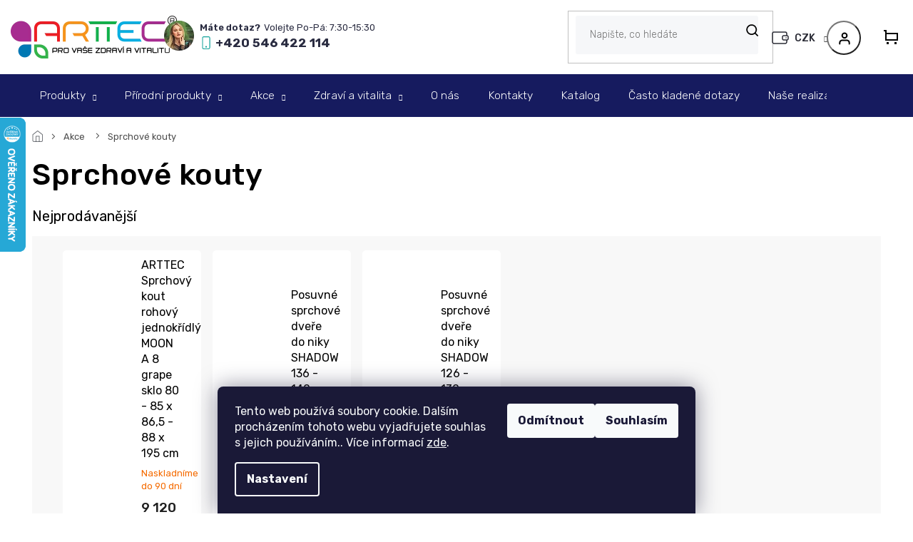

--- FILE ---
content_type: text/html; charset=utf-8
request_url: https://www.arttec.cz/sprchove-kouty-2/
body_size: 29944
content:
<!doctype html><html lang="cs" dir="ltr" class="header-background-dark external-fonts-loaded"><head><meta charset="utf-8" /><meta name="viewport" content="width=device-width,initial-scale=1" /><title>Obdélníkové, čtvercové, čtvrtkruhové sprchové kouty | Arttec.cz</title><link rel="preconnect" href="https://cdn.myshoptet.com" /><link rel="dns-prefetch" href="https://cdn.myshoptet.com" /><link rel="preload" href="https://cdn.myshoptet.com/prj/dist/master/cms/libs/jquery/jquery-1.11.3.min.js" as="script" /><link href="https://cdn.myshoptet.com/prj/dist/master/cms/templates/frontend_templates/shared/css/font-face/nunito.css" rel="stylesheet"><link href="https://cdn.myshoptet.com/prj/dist/master/cms/templates/frontend_templates/shared/css/font-face/open-sans.css" rel="stylesheet"><link href="https://cdn.myshoptet.com/prj/dist/master/shop/dist/font-shoptet-11.css.62c94c7785ff2cea73b2.css" rel="stylesheet"><script>
dataLayer = [];
dataLayer.push({'shoptet' : {
    "pageId": 1262,
    "pageType": "category",
    "currency": "CZK",
    "currencyInfo": {
        "decimalSeparator": ",",
        "exchangeRate": 1,
        "priceDecimalPlaces": 0,
        "symbol": "K\u010d",
        "symbolLeft": 0,
        "thousandSeparator": " "
    },
    "language": "cs",
    "projectId": 323498,
    "category": {
        "guid": "c76a112c-f642-11e9-ac23-ac1f6b0076ec",
        "path": "Akce | Sprchov\u00e9 kouty",
        "parentCategoryGuid": "2f509d0d-f330-11e9-ac23-ac1f6b0076ec"
    },
    "cartInfo": {
        "id": null,
        "freeShipping": false,
        "freeShippingFrom": 10000,
        "leftToFreeGift": {
            "formattedPrice": "0 K\u010d",
            "priceLeft": 0
        },
        "freeGift": false,
        "leftToFreeShipping": {
            "priceLeft": 10000,
            "dependOnRegion": 0,
            "formattedPrice": "10 000 K\u010d"
        },
        "discountCoupon": [],
        "getNoBillingShippingPrice": {
            "withoutVat": 0,
            "vat": 0,
            "withVat": 0
        },
        "cartItems": [],
        "taxMode": "ORDINARY"
    },
    "cart": [],
    "customer": {
        "priceRatio": 1,
        "priceListId": 1,
        "groupId": null,
        "registered": false,
        "mainAccount": false
    }
}});
dataLayer.push({'cookie_consent' : {
    "marketing": "denied",
    "analytics": "denied"
}});
document.addEventListener('DOMContentLoaded', function() {
    shoptet.consent.onAccept(function(agreements) {
        if (agreements.length == 0) {
            return;
        }
        dataLayer.push({
            'cookie_consent' : {
                'marketing' : (agreements.includes(shoptet.config.cookiesConsentOptPersonalisation)
                    ? 'granted' : 'denied'),
                'analytics': (agreements.includes(shoptet.config.cookiesConsentOptAnalytics)
                    ? 'granted' : 'denied')
            },
            'event': 'cookie_consent'
        });
    });
});
</script>

<!-- Google Tag Manager -->
<script>(function(w,d,s,l,i){w[l]=w[l]||[];w[l].push({'gtm.start':
new Date().getTime(),event:'gtm.js'});var f=d.getElementsByTagName(s)[0],
j=d.createElement(s),dl=l!='dataLayer'?'&l='+l:'';j.async=true;j.src=
'https://www.googletagmanager.com/gtm.js?id='+i+dl;f.parentNode.insertBefore(j,f);
})(window,document,'script','dataLayer','GTM-WDK7HBM');</script>
<!-- End Google Tag Manager -->

<meta property="og:type" content="website"><meta property="og:site_name" content="arttec.cz"><meta property="og:url" content="https://www.arttec.cz/sprchove-kouty-2/"><meta property="og:title" content="Obdélníkové, čtvercové, čtvrtkruhové sprchové kouty | Arttec.cz"><meta name="author" content="ARTTEC s.r.o."><meta name="web_author" content="Shoptet.cz"><meta name="dcterms.rightsHolder" content="www.arttec.cz"><meta name="robots" content="index,follow"><meta property="og:image" content="https://cdn.myshoptet.com/usr/www.arttec.cz/user/front_images/hp.jpg?t=1769662029"><meta property="og:description" content="Sprchové kouty, ARTTEC s.r.o."><meta name="description" content="Sprchové kouty, ARTTEC s.r.o."><style>:root {--color-primary: #1d226d;--color-primary-h: 236;--color-primary-s: 58%;--color-primary-l: 27%;--color-primary-hover: #1d226d;--color-primary-hover-h: 236;--color-primary-hover-s: 58%;--color-primary-hover-l: 27%;--color-secondary: #1d226d;--color-secondary-h: 236;--color-secondary-s: 58%;--color-secondary-l: 27%;--color-secondary-hover: #12A19A;--color-secondary-hover-h: 177;--color-secondary-hover-s: 80%;--color-secondary-hover-l: 35%;--color-tertiary: #1d226d;--color-tertiary-h: 236;--color-tertiary-s: 58%;--color-tertiary-l: 27%;--color-tertiary-hover: #1d226d;--color-tertiary-hover-h: 236;--color-tertiary-hover-s: 58%;--color-tertiary-hover-l: 27%;--color-header-background: #b2b2b2;--template-font: "Nunito";--template-headings-font: "Open Sans";--header-background-url: none;--cookies-notice-background: #1A1937;--cookies-notice-color: #F8FAFB;--cookies-notice-button-hover: #f5f5f5;--cookies-notice-link-hover: #27263f;--templates-update-management-preview-mode-content: "Náhled aktualizací šablony je aktivní pro váš prohlížeč."}</style>
    
    <link href="https://cdn.myshoptet.com/prj/dist/master/shop/dist/main-11.less.5a24dcbbdabfd189c152.css" rel="stylesheet" />
        
<link rel="next" href="/sprchove-kouty-2/strana-2/" />    <script>var shoptet = shoptet || {};</script>
    <script src="https://cdn.myshoptet.com/prj/dist/master/shop/dist/main-3g-header.js.05f199e7fd2450312de2.js"></script>
<!-- User include --><!-- api 608(256) html code header -->
<link rel="stylesheet" href="https://cdn.myshoptet.com/usr/api2.dklab.cz/user/documents/_doplnky/bannery/323498/4072/323498_4072.css" type="text/css" /><style>
        :root {
            --dklab-bannery-b-hp-padding: 15px;
            --dklab-bannery-b-hp-box-padding: 0px;
            --dklab-bannery-b-hp-big-screen: 33.333%;
            --dklab-bannery-b-hp-medium-screen: 33.333%;
            --dklab-bannery-b-hp-small-screen: 33.333%;
            --dklab-bannery-b-hp-tablet-screen: 33.333%;
            --dklab-bannery-b-hp-mobile-screen: 100%;

            --dklab-bannery-i-hp-icon-color: #000000;
            --dklab-bannery-i-hp-color: #000000;
            --dklab-bannery-i-hp-background: #ffffff;            
            
            --dklab-bannery-i-d-icon-color: #000000;
            --dklab-bannery-i-d-color: #000000;
            --dklab-bannery-i-d-background: #ffffff;


            --dklab-bannery-i-hp-w-big-screen: 4;
            --dklab-bannery-i-hp-w-medium-screen: 4;
            --dklab-bannery-i-hp-w-small-screen: 4;
            --dklab-bannery-i-hp-w-tablet-screen: 4;
            --dklab-bannery-i-hp-w-mobile-screen: 2;
            
            --dklab-bannery-i-d-w-big-screen: 4;
            --dklab-bannery-i-d-w-medium-screen: 4;
            --dklab-bannery-i-d-w-small-screen: 4;
            --dklab-bannery-i-d-w-tablet-screen: 4;
            --dklab-bannery-i-d-w-mobile-screen: 2;

        }</style>
<!-- service 608(256) html code header -->
<link rel="stylesheet" href="https://cdn.myshoptet.com/usr/api.dklab.cz/user/documents/fontawesome/css/all.css?v=1.02" type="text/css" />
<!-- service 1539(1149) html code header -->
<link rel="stylesheet" href="https://cdn.myshoptet.com/usr/apollo.jakubtursky.sk/user/documents/assets/contact-form/main.css?v=28">
<!-- project html code header -->
<link rel="apple-touch-icon" sizes="180x180" href="https://www.arttec.cz/user/documents/upload/icons/apple-touch-icon.png">
<link rel="icon" type="image/png" sizes="32x32" href="https://www.arttec.cz/user/documents/upload/icons/favicon-32x32.png">
<link rel="icon" type="image/png" sizes="16x16" href="https://www.arttec.cz/user/documents/upload/icons/favicon-16x16.png">
<link rel="manifest" href="https://www.arttec.cz/user/documents/upload/icons/site.webmanifest">
<link rel="mask-icon" href="https://www.arttec.cz/user/documents/upload/icons/safari-pinned-tab.svg" color="#5bbad5">
<link rel="shortcut icon" href="https://www.arttec.cz/user/documents/upload/icons/favicon.ico">
<meta name="msapplication-TileColor" content="#da532c">
<meta name="msapplication-config" content="https://www.arttec.cz/user/documents/upload/icons/browserconfig.xml">
<meta name="theme-color" content="#ffffff">
<!-- 
<style>
.desktop #hce-product-cert {
  padding-top: 50px !important;
  max-width: 400px !important;
  margin: auto !important;
  clear: both;
}

.desktop .detail-parameters-wrapper  {
  float: right !important;
  padding-left: 40px !important;
  max-width: 400px !important;
}
.detail-parameters-wrapper tr:nth-child(even) {
  background-color: #f2f2f2 !important;
}
.detail-parameters-wrapper th {
  padding-left: 10px !important;
}
</style>

<style>
.link-icon.chat {display: none}
.link-icon.print {display: none}
.link-icon.share {display: none}
</style>
-->
<meta name="facebook-domain-verification" content="6u4k0ecvxmj7ckivoa4l7tuclwltx9" />
<meta name="p:domain_verify" content="842d9634d2bf8d4721fc7fd38d166c26"/>

<link rel="preconnect" href="https://fonts.googleapis.com">
<link rel="preconnect" href="https://fonts.gstatic.com" crossorigin>
<link href="https://fonts.googleapis.com/css2?family=Rubik:ital,wght@0,300..900;1,300..900&display=swap" rel="stylesheet">
<link rel="stylesheet" href="https://cdn.myshoptet.com/usr/shoptet.tomashlad.eu/user/documents/extras/arttec/slick.css?v4" />
<link rel="stylesheet" href="https://cdn.myshoptet.com/usr/shoptet.tomashlad.eu/user/documents/extras/arttec/screen.min.css?v34" />

<style>
.products-block .product .p .name {
  display: -webkit-box;
  -webkit-line-clamp: 2;
  -webkit-box-orient: vertical;  
  overflow: hidden;
}
body .hp-ratings.container .ratings-list .votes-wrap .vote-wrap .vote-content {
  -webkit-line-clamp: 6;
  -webkit-box-orient: vertical;
}
#dklabBanplusPodPatickou, #dklabBanplusPodHlavickou {display: none;}
</style>

<style>
@media only screen and (min-width:768px) {
#header:before {background: #161b5f;}
}
</style>

<script type="text/javascript">
    (function(c,l,a,r,i,t,y){
        c[a]=c[a]||function(){(c[a].q=c[a].q||[]).push(arguments)};
        t=l.createElement(r);t.async=1;t.src="https://www.clarity.ms/tag/"+i;
        y=l.getElementsByTagName(r)[0];y.parentNode.insertBefore(t,y);
    })(window, document, "clarity", "script", "u5ct3ez3zs");
</script>
<!-- /User include --><link rel="canonical" href="https://www.arttec.cz/sprchove-kouty-2/" />    <script>
        var _hwq = _hwq || [];
        _hwq.push(['setKey', '17A21EEE1EC1EE0DD7BFBC51B13C7274']);
        _hwq.push(['setTopPos', '100']);
        _hwq.push(['showWidget', '21']);
        (function() {
            var ho = document.createElement('script');
            ho.src = 'https://cz.im9.cz/direct/i/gjs.php?n=wdgt&sak=17A21EEE1EC1EE0DD7BFBC51B13C7274';
            var s = document.getElementsByTagName('script')[0]; s.parentNode.insertBefore(ho, s);
        })();
    </script>
<style>/* custom background */@media (min-width: 992px) {body {background-position: top center;background-repeat: no-repeat;background-attachment: fixed;}}</style>    <!-- Global site tag (gtag.js) - Google Analytics -->
    <script async src="https://www.googletagmanager.com/gtag/js?id=G-9H5TC2SV0C"></script>
    <script>
        
        window.dataLayer = window.dataLayer || [];
        function gtag(){dataLayer.push(arguments);}
        

                    console.debug('default consent data');

            gtag('consent', 'default', {"ad_storage":"denied","analytics_storage":"denied","ad_user_data":"denied","ad_personalization":"denied","wait_for_update":500});
            dataLayer.push({
                'event': 'default_consent'
            });
        
        gtag('js', new Date());

        
                gtag('config', 'G-9H5TC2SV0C', {"groups":"GA4","send_page_view":false,"content_group":"category","currency":"CZK","page_language":"cs"});
        
                gtag('config', 'AW-1001610270');
        
        
        
        
        
                    gtag('event', 'page_view', {"send_to":"GA4","page_language":"cs","content_group":"category","currency":"CZK"});
        
        
        
        
        
        
        
        
        
        
        
        
        
        document.addEventListener('DOMContentLoaded', function() {
            if (typeof shoptet.tracking !== 'undefined') {
                for (var id in shoptet.tracking.bannersList) {
                    gtag('event', 'view_promotion', {
                        "send_to": "UA",
                        "promotions": [
                            {
                                "id": shoptet.tracking.bannersList[id].id,
                                "name": shoptet.tracking.bannersList[id].name,
                                "position": shoptet.tracking.bannersList[id].position
                            }
                        ]
                    });
                }
            }

            shoptet.consent.onAccept(function(agreements) {
                if (agreements.length !== 0) {
                    console.debug('gtag consent accept');
                    var gtagConsentPayload =  {
                        'ad_storage': agreements.includes(shoptet.config.cookiesConsentOptPersonalisation)
                            ? 'granted' : 'denied',
                        'analytics_storage': agreements.includes(shoptet.config.cookiesConsentOptAnalytics)
                            ? 'granted' : 'denied',
                                                                                                'ad_user_data': agreements.includes(shoptet.config.cookiesConsentOptPersonalisation)
                            ? 'granted' : 'denied',
                        'ad_personalization': agreements.includes(shoptet.config.cookiesConsentOptPersonalisation)
                            ? 'granted' : 'denied',
                        };
                    console.debug('update consent data', gtagConsentPayload);
                    gtag('consent', 'update', gtagConsentPayload);
                    dataLayer.push(
                        { 'event': 'update_consent' }
                    );
                }
            });
        });
    </script>
</head><body class="desktop id-1262 in-sprchove-kouty-2 template-11 type-category one-column-body columns-3 ums_forms_redesign--off ums_a11y_category_page--on ums_discussion_rating_forms--off ums_flags_display_unification--on ums_a11y_login--on mobile-header-version-0"><noscript>
    <style>
        #header {
            padding-top: 0;
            position: relative !important;
            top: 0;
        }
        .header-navigation {
            position: relative !important;
        }
        .overall-wrapper {
            margin: 0 !important;
        }
        body:not(.ready) {
            visibility: visible !important;
        }
    </style>
    <div class="no-javascript">
        <div class="no-javascript__title">Musíte změnit nastavení vašeho prohlížeče</div>
        <div class="no-javascript__text">Podívejte se na: <a href="https://www.google.com/support/bin/answer.py?answer=23852">Jak povolit JavaScript ve vašem prohlížeči</a>.</div>
        <div class="no-javascript__text">Pokud používáte software na blokování reklam, může být nutné povolit JavaScript z této stránky.</div>
        <div class="no-javascript__text">Děkujeme.</div>
    </div>
</noscript>

        <div id="fb-root"></div>
        <script>
            window.fbAsyncInit = function() {
                FB.init({
                    autoLogAppEvents : true,
                    xfbml            : true,
                    version          : 'v24.0'
                });
            };
        </script>
        <script async defer crossorigin="anonymous" src="https://connect.facebook.net/cs_CZ/sdk.js#xfbml=1&version=v24.0"></script>
<!-- Google Tag Manager (noscript) -->
<noscript><iframe src="https://www.googletagmanager.com/ns.html?id=GTM-WDK7HBM"
height="0" width="0" style="display:none;visibility:hidden"></iframe></noscript>
<!-- End Google Tag Manager (noscript) -->

    <div class="siteCookies siteCookies--bottom siteCookies--dark js-siteCookies" role="dialog" data-testid="cookiesPopup" data-nosnippet>
        <div class="siteCookies__form">
            <div class="siteCookies__content">
                <div class="siteCookies__text">
                    Tento web používá soubory cookie. Dalším procházením tohoto webu vyjadřujete souhlas s jejich používáním.. Více informací <a href="http://www.arttec.cz/podminky-ochrany-osobnich-udaju/" target="\">zde</a>.
                </div>
                <p class="siteCookies__links">
                    <button class="siteCookies__link js-cookies-settings" aria-label="Nastavení cookies" data-testid="cookiesSettings">Nastavení</button>
                </p>
            </div>
            <div class="siteCookies__buttonWrap">
                                    <button class="siteCookies__button js-cookiesConsentSubmit" value="reject" aria-label="Odmítnout cookies" data-testid="buttonCookiesReject">Odmítnout</button>
                                <button class="siteCookies__button js-cookiesConsentSubmit" value="all" aria-label="Přijmout cookies" data-testid="buttonCookiesAccept">Souhlasím</button>
            </div>
        </div>
        <script>
            document.addEventListener("DOMContentLoaded", () => {
                const siteCookies = document.querySelector('.js-siteCookies');
                document.addEventListener("scroll", shoptet.common.throttle(() => {
                    const st = document.documentElement.scrollTop;
                    if (st > 1) {
                        siteCookies.classList.add('siteCookies--scrolled');
                    } else {
                        siteCookies.classList.remove('siteCookies--scrolled');
                    }
                }, 100));
            });
        </script>
    </div>
<a href="#content" class="skip-link sr-only">Přejít na obsah</a><div class="overall-wrapper"><div class="user-action"><div class="container">
    <div class="user-action-in">
                    <div id="login" class="user-action-login popup-widget login-widget" role="dialog" aria-labelledby="loginHeading">
        <div class="popup-widget-inner">
                            <h2 id="loginHeading">Přihlášení k vašemu účtu</h2><div id="customerLogin"><form action="/action/Customer/Login/" method="post" id="formLoginIncluded" class="csrf-enabled formLogin" data-testid="formLogin"><input type="hidden" name="referer" value="" /><div class="form-group"><div class="input-wrapper email js-validated-element-wrapper no-label"><input type="email" name="email" class="form-control" autofocus placeholder="E-mailová adresa (např. jan@novak.cz)" data-testid="inputEmail" autocomplete="email" required /></div></div><div class="form-group"><div class="input-wrapper password js-validated-element-wrapper no-label"><input type="password" name="password" class="form-control" placeholder="Heslo" data-testid="inputPassword" autocomplete="current-password" required /><span class="no-display">Nemůžete vyplnit toto pole</span><input type="text" name="surname" value="" class="no-display" /></div></div><div class="form-group"><div class="login-wrapper"><button type="submit" class="btn btn-secondary btn-text btn-login" data-testid="buttonSubmit">Přihlásit se</button><div class="password-helper"><a href="/registrace/" data-testid="signup" rel="nofollow">Nová registrace</a><a href="/klient/zapomenute-heslo/" rel="nofollow">Zapomenuté heslo</a></div></div></div><div class="social-login-buttons"><div class="social-login-buttons-divider"><span>nebo</span></div><div class="form-group"><a href="/action/Social/login/?provider=Facebook" class="login-btn facebook" rel="nofollow"><span class="login-facebook-icon"></span><strong>Přihlásit se přes Facebook</strong></a></div><div class="form-group"><a href="/action/Social/login/?provider=Google" class="login-btn google" rel="nofollow"><span class="login-google-icon"></span><strong>Přihlásit se přes Google</strong></a></div><div class="form-group"><a href="/action/Social/login/?provider=Seznam" class="login-btn seznam" rel="nofollow"><span class="login-seznam-icon"></span><strong>Přihlásit se přes Seznam</strong></a></div></div></form>
</div>                    </div>
    </div>

                            <div id="cart-widget" class="user-action-cart popup-widget cart-widget loader-wrapper" data-testid="popupCartWidget" role="dialog" aria-hidden="true">
    <div class="popup-widget-inner cart-widget-inner place-cart-here">
        <div class="loader-overlay">
            <div class="loader"></div>
        </div>
    </div>

    <div class="cart-widget-button">
        <a href="/kosik/" class="btn btn-conversion" id="continue-order-button" rel="nofollow" data-testid="buttonNextStep">Pokračovat do košíku</a>
    </div>
</div>
            </div>
</div>
</div><div class="top-navigation-bar" data-testid="topNavigationBar">

    <div class="container">

        <div class="top-navigation-contacts">
            <strong>Zákaznická podpora:</strong><a href="tel:+420546422114" class="project-phone" aria-label="Zavolat na +420546422114" data-testid="contactboxPhone"><span>+420 546 422 114</span></a><a href="mailto:objednavky@arttec.cz" class="project-email" data-testid="contactboxEmail"><span>objednavky@arttec.cz</span></a>        </div>

                            <div class="top-navigation-menu">
                <div class="top-navigation-menu-trigger"></div>
                <ul class="top-navigation-bar-menu">
                                            <li class="top-navigation-menu-item-external-156">
                            <a href="https://www.arttec.cz/ke-stazeni-2/">Katalog</a>
                        </li>
                                            <li class="top-navigation-menu-item-1235">
                            <a href="/informace/">Informace</a>
                        </li>
                                            <li class="top-navigation-menu-item-external-56">
                            <a href="https://www.svetjejinak.cz/" target="blank">Svět je jinak</a>
                        </li>
                                            <li class="top-navigation-menu-item--6">
                            <a href="/napiste-nam/">Napište nám</a>
                        </li>
                                            <li class="top-navigation-menu-item-27">
                            <a href="/jak-nakupovat/">Jak nakupovat</a>
                        </li>
                                            <li class="top-navigation-menu-item-1667">
                            <a href="/servis-a-montaz/" target="blank">Servis a montáž</a>
                        </li>
                                            <li class="top-navigation-menu-item-1775">
                            <a href="/vzorkovny-prodejci/">Vzorkovny prodejci</a>
                        </li>
                                            <li class="top-navigation-menu-item--51">
                            <a href="/hodnoceni-obchodu/">Hodnocení obchodu</a>
                        </li>
                                            <li class="top-navigation-menu-item-39">
                            <a href="/obchodni-podminky-podnikatele/" target="blank">Obchodní podmínky podnikatelé</a>
                        </li>
                                            <li class="top-navigation-menu-item-3179">
                            <a href="/obchodni-podminky-spotrebitele/">Obchodní podmínky spotřebitelé</a>
                        </li>
                                            <li class="top-navigation-menu-item-1721">
                            <a href="/adresa-a-dalsi-uzitecne-informace/" target="blank">Adresa a další užitečné informace</a>
                        </li>
                                            <li class="top-navigation-menu-item-1673">
                            <a href="/cena-dopravy/">Kompletní ceník dopravy pro objednávky</a>
                        </li>
                                    </ul>
                <ul class="top-navigation-bar-menu-helper"></ul>
            </div>
        
        <div class="top-navigation-tools">
            <div class="responsive-tools">
                <a href="#" class="toggle-window" data-target="search" aria-label="Hledat" data-testid="linkSearchIcon"></a>
                                                            <a href="#" class="toggle-window" data-target="login"></a>
                                                    <a href="#" class="toggle-window" data-target="navigation" aria-label="Menu" data-testid="hamburgerMenu"></a>
            </div>
                <div class="dropdown">
        <span>Ceny v:</span>
        <button id="topNavigationDropdown" type="button" data-toggle="dropdown" aria-haspopup="true" aria-expanded="false">
            CZK
            <span class="caret"></span>
        </button>
        <ul class="dropdown-menu" aria-labelledby="topNavigationDropdown"><li><a href="/action/Currency/changeCurrency/?currencyCode=CZK" rel="nofollow">CZK</a></li><li><a href="/action/Currency/changeCurrency/?currencyCode=EUR" rel="nofollow">EUR</a></li></ul>
    </div>
            <button class="top-nav-button top-nav-button-login toggle-window" type="button" data-target="login" aria-haspopup="dialog" aria-controls="login" aria-expanded="false" data-testid="signin"><span>Přihlášení</span></button>        </div>

    </div>

</div>
<header id="header"><div class="container navigation-wrapper">
    <div class="header-top">
        <div class="site-name-wrapper">
            <div class="site-name"><a href="/" data-testid="linkWebsiteLogo"><img src="https://cdn.myshoptet.com/usr/www.arttec.cz/user/logos/arttec_v__roba_kvalitn__ho_koupelnov__ho_za____zen__.png" alt="ARTTEC s.r.o." fetchpriority="low" /></a></div>        </div>
        <div class="search" itemscope itemtype="https://schema.org/WebSite">
            <meta itemprop="headline" content="Sprchové kouty"/><meta itemprop="url" content="https://www.arttec.cz"/><meta itemprop="text" content="Sprchové kouty, ARTTEC s.r.o."/>            <form action="/action/ProductSearch/prepareString/" method="post"
    id="formSearchForm" class="search-form compact-form js-search-main"
    itemprop="potentialAction" itemscope itemtype="https://schema.org/SearchAction" data-testid="searchForm">
    <fieldset>
        <meta itemprop="target"
            content="https://www.arttec.cz/vyhledavani/?string={string}"/>
        <input type="hidden" name="language" value="cs"/>
        
            
<input
    type="search"
    name="string"
        class="query-input form-control search-input js-search-input"
    placeholder="Napište, co hledáte"
    autocomplete="off"
    required
    itemprop="query-input"
    aria-label="Vyhledávání"
    data-testid="searchInput"
>
            <button type="submit" class="btn btn-default" data-testid="searchBtn">Hledat</button>
        
    </fieldset>
</form>
        </div>
        <div class="navigation-buttons">
                
    <a href="/kosik/" class="btn btn-icon toggle-window cart-count" data-target="cart" data-hover="true" data-redirect="true" data-testid="headerCart" rel="nofollow" aria-haspopup="dialog" aria-expanded="false" aria-controls="cart-widget">
        
                <span class="sr-only">Nákupní košík</span>
        
            <span class="cart-price visible-lg-inline-block" data-testid="headerCartPrice">
                                    Prázdný košík                            </span>
        
    
            </a>
        </div>
    </div>
    <nav id="navigation" aria-label="Hlavní menu" data-collapsible="true"><div class="navigation-in menu"><ul class="menu-level-1" role="menubar" data-testid="headerMenuItems"><li class="menu-item-1232 ext" role="none"><a href="/wellness/" data-testid="headerMenuItem" role="menuitem" aria-haspopup="true" aria-expanded="false"><b>Produkty</b><span class="submenu-arrow"></span></a><ul class="menu-level-2" aria-label="Produkty" tabindex="-1" role="menu"><li class="menu-item-905 has-third-level" role="none"><a href="/hydromasazni-vany/" class="menu-image" data-testid="headerMenuItem" tabindex="-1" aria-hidden="true"><img src="data:image/svg+xml,%3Csvg%20width%3D%22140%22%20height%3D%22100%22%20xmlns%3D%22http%3A%2F%2Fwww.w3.org%2F2000%2Fsvg%22%3E%3C%2Fsvg%3E" alt="" aria-hidden="true" width="140" height="100"  data-src="https://cdn.myshoptet.com/usr/www.arttec.cz/user/categories/thumb/flat_standard.jpg" fetchpriority="low" /></a><div><a href="/hydromasazni-vany/" data-testid="headerMenuItem" role="menuitem"><span>Hydromasážní vany</span></a>
                                                    <ul class="menu-level-3" role="menu">
                                                                    <li class="menu-item-908" role="none">
                                        <a href="/vany-flat/" data-testid="headerMenuItem" role="menuitem">
                                            Vany FLAT</a>,                                    </li>
                                                                    <li class="menu-item-911" role="none">
                                        <a href="/vany-luxus/" data-testid="headerMenuItem" role="menuitem">
                                            Vany LUXUS</a>,                                    </li>
                                                                    <li class="menu-item-917" role="none">
                                        <a href="/vany-surf/" data-testid="headerMenuItem" role="menuitem">
                                            Vany SURF</a>,                                    </li>
                                                                    <li class="menu-item-3198" role="none">
                                        <a href="/hydromasazni-vany-s-barevnym-osvetlenim/" data-testid="headerMenuItem" role="menuitem">
                                            Hydromasážní vany s barevným osvětlením</a>,                                    </li>
                                                                    <li class="menu-item-782" role="none">
                                        <a href="/vany-a-vanove-doplnky/" data-testid="headerMenuItem" role="menuitem">
                                            Vany a vanové doplňky</a>                                    </li>
                                                            </ul>
                        </div></li><li class="menu-item-740 has-third-level" role="none"><a href="/sprchove-a-masazni-boxy/" class="menu-image" data-testid="headerMenuItem" tabindex="-1" aria-hidden="true"><img src="data:image/svg+xml,%3Csvg%20width%3D%22140%22%20height%3D%22100%22%20xmlns%3D%22http%3A%2F%2Fwww.w3.org%2F2000%2Fsvg%22%3E%3C%2Fsvg%3E" alt="" aria-hidden="true" width="140" height="100"  data-src="https://cdn.myshoptet.com/usr/www.arttec.cz/user/categories/thumb/boxy_vyrobene_v_cr1.jpg" fetchpriority="low" /></a><div><a href="/sprchove-a-masazni-boxy/" data-testid="headerMenuItem" role="menuitem"><span>Sprchové a masážní boxy vyrobené v ČR</span></a>
                                                    <ul class="menu-level-3" role="menu">
                                                                    <li class="menu-item-743" role="none">
                                        <a href="/sprchove-boxy-s-nizkou-vanickou/" data-testid="headerMenuItem" role="menuitem">
                                            Sprchové boxy s nízkou vaničkou</a>,                                    </li>
                                                                    <li class="menu-item-833" role="none">
                                        <a href="/sprchove-boxy-s-vysokou-vanickou/" data-testid="headerMenuItem" role="menuitem">
                                            Sprchové boxy s vysokou vaničkou</a>,                                    </li>
                                                                    <li class="menu-item-1118" role="none">
                                        <a href="/masazni-boxy-s-nizkou-vanickou/" data-testid="headerMenuItem" role="menuitem">
                                            Masážní boxy s nízkou vaničkou</a>,                                    </li>
                                                                    <li class="menu-item-830" role="none">
                                        <a href="/masazni-boxy-s-vysokou-vanickou/" data-testid="headerMenuItem" role="menuitem">
                                            Masážní boxy s vysokou vaničkou</a>,                                    </li>
                                                                    <li class="menu-item-1967" role="none">
                                        <a href="/sprchove-boxy-s-nizkou-vanickou-80/" data-testid="headerMenuItem" role="menuitem">
                                            Sprchové boxy s nízkou vaničkou 80</a>,                                    </li>
                                                                    <li class="menu-item-2164" role="none">
                                        <a href="/parni-sauny/" data-testid="headerMenuItem" role="menuitem">
                                            Parní sprchové sauny</a>                                    </li>
                                                            </ul>
                        </div></li><li class="menu-item-914" role="none"><a href="/hydromasazni-vany-se-svetelnou-terapii/" class="menu-image" data-testid="headerMenuItem" tabindex="-1" aria-hidden="true"><img src="data:image/svg+xml,%3Csvg%20width%3D%22140%22%20height%3D%22100%22%20xmlns%3D%22http%3A%2F%2Fwww.w3.org%2F2000%2Fsvg%22%3E%3C%2Fsvg%3E" alt="" aria-hidden="true" width="140" height="100"  data-src="https://cdn.myshoptet.com/usr/www.arttec.cz/user/categories/thumb/vypnut___mas____n___vana__sv__tla__arttec-1.jpg" fetchpriority="low" /></a><div><a href="/hydromasazni-vany-se-svetelnou-terapii/" data-testid="headerMenuItem" role="menuitem"><span>Hydromasážní vany se světelnou terapií</span></a>
                        </div></li><li class="menu-item-824 has-third-level" role="none"><a href="/parni-lazne/" class="menu-image" data-testid="headerMenuItem" tabindex="-1" aria-hidden="true"><img src="data:image/svg+xml,%3Csvg%20width%3D%22140%22%20height%3D%22100%22%20xmlns%3D%22http%3A%2F%2Fwww.w3.org%2F2000%2Fsvg%22%3E%3C%2Fsvg%3E" alt="" aria-hidden="true" width="140" height="100"  data-src="https://cdn.myshoptet.com/usr/www.arttec.cz/user/categories/thumb/parn___boxy_pikto2.jpg" fetchpriority="low" /></a><div><a href="/parni-lazne/" data-testid="headerMenuItem" role="menuitem"><span>Parní sprchové boxy</span></a>
                                                    <ul class="menu-level-3" role="menu">
                                                                    <li class="menu-item-827" role="none">
                                        <a href="/parni-boxy-s-nizkou-vanickou/" data-testid="headerMenuItem" role="menuitem">
                                            Parní boxy s nízkou vaničkou</a>                                    </li>
                                                            </ul>
                        </div></li><li class="menu-item-3185 has-third-level" role="none"><a href="/sprchove-kouty/" class="menu-image" data-testid="headerMenuItem" tabindex="-1" aria-hidden="true"><img src="data:image/svg+xml,%3Csvg%20width%3D%22140%22%20height%3D%22100%22%20xmlns%3D%22http%3A%2F%2Fwww.w3.org%2F2000%2Fsvg%22%3E%3C%2Fsvg%3E" alt="" aria-hidden="true" width="140" height="100"  data-src="https://cdn.myshoptet.com/usr/www.arttec.cz/user/categories/thumb/briliant_90_kout___ed___sklo-1.jpg" fetchpriority="low" /></a><div><a href="/sprchove-kouty/" data-testid="headerMenuItem" role="menuitem"><span>Sprchové kouty</span></a>
                                                    <ul class="menu-level-3" role="menu">
                                                                    <li class="menu-item-704" role="none">
                                        <a href="/sprchove-kouty-a-zasteny/" data-testid="headerMenuItem" role="menuitem">
                                            Sprchové kouty s vaničkou</a>,                                    </li>
                                                                    <li class="menu-item-3120" role="none">
                                        <a href="/sprchove-kouty-bez-vanicky/" data-testid="headerMenuItem" role="menuitem">
                                            Sprchové kouty bez vaničky</a>,                                    </li>
                                                                    <li class="menu-item-746" role="none">
                                        <a href="/sprchove-dvere-do-niky/" data-testid="headerMenuItem" role="menuitem">
                                            Sprchové dveře do niky</a>                                    </li>
                                                            </ul>
                        </div></li><li class="menu-item-3188" role="none"><a href="/multifunkcni-zavesne-koupelnove-panely/" class="menu-image" data-testid="headerMenuItem" tabindex="-1" aria-hidden="true"><img src="data:image/svg+xml,%3Csvg%20width%3D%22140%22%20height%3D%22100%22%20xmlns%3D%22http%3A%2F%2Fwww.w3.org%2F2000%2Fsvg%22%3E%3C%2Fsvg%3E" alt="" aria-hidden="true" width="140" height="100"  data-src="https://cdn.myshoptet.com/usr/www.arttec.cz/user/categories/thumb/z__v__sn___sprchov___panel_kategorie.jpg" fetchpriority="low" /></a><div><a href="/multifunkcni-zavesne-koupelnove-panely/" data-testid="headerMenuItem" role="menuitem"><span>Multifunkční závěsné koupelnové panely</span></a>
                        </div></li><li class="menu-item-1139" role="none"><a href="/vanove-zasteny/" class="menu-image" data-testid="headerMenuItem" tabindex="-1" aria-hidden="true"><img src="data:image/svg+xml,%3Csvg%20width%3D%22140%22%20height%3D%22100%22%20xmlns%3D%22http%3A%2F%2Fwww.w3.org%2F2000%2Fsvg%22%3E%3C%2Fsvg%3E" alt="" aria-hidden="true" width="140" height="100"  data-src="https://cdn.myshoptet.com/usr/www.arttec.cz/user/categories/thumb/zastena.jpg" fetchpriority="low" /></a><div><a href="/vanove-zasteny/" data-testid="headerMenuItem" role="menuitem"><span>Vanové zástěny</span></a>
                        </div></li><li class="menu-item-734 has-third-level" role="none"><a href="/sprchove-vanicky/" class="menu-image" data-testid="headerMenuItem" tabindex="-1" aria-hidden="true"><img src="data:image/svg+xml,%3Csvg%20width%3D%22140%22%20height%3D%22100%22%20xmlns%3D%22http%3A%2F%2Fwww.w3.org%2F2000%2Fsvg%22%3E%3C%2Fsvg%3E" alt="" aria-hidden="true" width="140" height="100"  data-src="https://cdn.myshoptet.com/usr/www.arttec.cz/user/categories/thumb/sprchov___vani__ky_z_lit__ho_mramoru.jpg" fetchpriority="low" /></a><div><a href="/sprchove-vanicky/" data-testid="headerMenuItem" role="menuitem"><span>Sprchové vaničky</span></a>
                                                    <ul class="menu-level-3" role="menu">
                                                                    <li class="menu-item-1364" role="none">
                                        <a href="/vanicky-z-liteho-mramoru-ctvercove/" data-testid="headerMenuItem" role="menuitem">
                                            Vaničky z litého mramoru čtvercové</a>,                                    </li>
                                                                    <li class="menu-item-1367" role="none">
                                        <a href="/vanicky-z-liteho-mramoru-obdelnikove/" data-testid="headerMenuItem" role="menuitem">
                                            Vaničky z litého mramoru obdélníkové</a>,                                    </li>
                                                                    <li class="menu-item-1370" role="none">
                                        <a href="/vanicky-z-liteho-mramoru-ctvrtkruhove/" data-testid="headerMenuItem" role="menuitem">
                                            Vaničky z litého mramoru čtvrtkruhové</a>,                                    </li>
                                                                    <li class="menu-item-1049" role="none">
                                        <a href="/panely-a-nozicky-k-vanickam/" data-testid="headerMenuItem" role="menuitem">
                                            Panely a nožičky k vaničkám</a>                                    </li>
                                                            </ul>
                        </div></li><li class="menu-item-1904 has-third-level" role="none"><a href="/prislusenstvi-2/" class="menu-image" data-testid="headerMenuItem" tabindex="-1" aria-hidden="true"><img src="data:image/svg+xml,%3Csvg%20width%3D%22140%22%20height%3D%22100%22%20xmlns%3D%22http%3A%2F%2Fwww.w3.org%2F2000%2Fsvg%22%3E%3C%2Fsvg%3E" alt="" aria-hidden="true" width="140" height="100"  data-src="https://cdn.myshoptet.com/usr/www.arttec.cz/user/categories/thumb/logo-p____slu__enstv__-arttec.jpg" fetchpriority="low" /></a><div><a href="/prislusenstvi-2/" data-testid="headerMenuItem" role="menuitem"><span>Příslušenství</span></a>
                                                    <ul class="menu-level-3" role="menu">
                                                                    <li class="menu-item-698" role="none">
                                        <a href="/sprchove-hlavice--hadice-panely-a-prislusenstvi/" data-testid="headerMenuItem" role="menuitem">
                                            Sprchové hlavice, hadice panely a příslušenství</a>,                                    </li>
                                                                    <li class="menu-item-1103" role="none">
                                        <a href="/propojovaci-a-pripojovaci-hadicky/" data-testid="headerMenuItem" role="menuitem">
                                            Propojovací a připojovací hadičky</a>,                                    </li>
                                                                    <li class="menu-item-971" role="none">
                                        <a href="/sifony--manzety-a-ventilatory/" data-testid="headerMenuItem" role="menuitem">
                                            Sifony, manžety a ventilátory</a>,                                    </li>
                                                                    <li class="menu-item-1916" role="none">
                                        <a href="/koupelnove-baterie/" data-testid="headerMenuItem" role="menuitem">
                                            Vodovodní baterie</a>,                                    </li>
                                                                    <li class="menu-item-1940" role="none">
                                        <a href="/madla--stolicky--sedatka/" data-testid="headerMenuItem" role="menuitem">
                                            Madla, stoličky, sedátka</a>,                                    </li>
                                                                    <li class="menu-item-1955" role="none">
                                        <a href="/nahradni-dily-k-hydromasaznim-vanam-a-boxum/" data-testid="headerMenuItem" role="menuitem">
                                            Náhradní díly k hydromasážním vanám a boxům</a>                                    </li>
                                                            </ul>
                        </div></li><li class="menu-item-3192" role="none"><a href="/ke-stazeni-2/" class="menu-image" data-testid="headerMenuItem" tabindex="-1" aria-hidden="true"><img src="data:image/svg+xml,%3Csvg%20width%3D%22140%22%20height%3D%22100%22%20xmlns%3D%22http%3A%2F%2Fwww.w3.org%2F2000%2Fsvg%22%3E%3C%2Fsvg%3E" alt="" aria-hidden="true" width="140" height="100"  data-src="https://cdn.myshoptet.com/usr/www.arttec.cz/user/categories/thumb/seznam-banner-logo-arrtec-640x192.png" fetchpriority="low" /></a><div><a href="/ke-stazeni-2/" data-testid="headerMenuItem" role="menuitem"><span>Katalog</span></a>
                        </div></li></ul></li>
<li class="menu-item-1151 ext" role="none"><a href="/prirodni-produkty-2/" data-testid="headerMenuItem" role="menuitem" aria-haspopup="true" aria-expanded="false"><b>Přírodní produkty</b><span class="submenu-arrow"></span></a><ul class="menu-level-2" aria-label="Přírodní produkty" tabindex="-1" role="menu"><li class="menu-item-719 has-third-level" role="none"><a href="/pece-o-telo/" class="menu-image" data-testid="headerMenuItem" tabindex="-1" aria-hidden="true"><img src="data:image/svg+xml,%3Csvg%20width%3D%22140%22%20height%3D%22100%22%20xmlns%3D%22http%3A%2F%2Fwww.w3.org%2F2000%2Fsvg%22%3E%3C%2Fsvg%3E" alt="" aria-hidden="true" width="140" height="100"  data-src="https://cdn.myshoptet.com/usr/www.arttec.cz/user/categories/thumb/brc24.png" fetchpriority="low" /></a><div><a href="/pece-o-telo/" data-testid="headerMenuItem" role="menuitem"><span>Péče o tělo</span></a>
                                                    <ul class="menu-level-3" role="menu">
                                                                    <li class="menu-item-887" role="none">
                                        <a href="/tuha-mydla/" data-testid="headerMenuItem" role="menuitem">
                                            Tuhá mýdla</a>,                                    </li>
                                                                    <li class="menu-item-893" role="none">
                                        <a href="/sprchove-gely/" data-testid="headerMenuItem" role="menuitem">
                                            Sprchové gely</a>,                                    </li>
                                                                    <li class="menu-item-896" role="none">
                                        <a href="/tekuta-mydla-na-ruce/" data-testid="headerMenuItem" role="menuitem">
                                            Tekutá mýdla na ruce</a>,                                    </li>
                                                                    <li class="menu-item-722" role="none">
                                        <a href="/organicke-oleje--masla--kvetove-vody/" data-testid="headerMenuItem" role="menuitem">
                                            Organické oleje, másla, květové vody</a>                                    </li>
                                                            </ul>
                        </div></li><li class="menu-item-776 has-third-level" role="none"><a href="/briochin-cistici-prostredky/" class="menu-image" data-testid="headerMenuItem" tabindex="-1" aria-hidden="true"><img src="data:image/svg+xml,%3Csvg%20width%3D%22140%22%20height%3D%22100%22%20xmlns%3D%22http%3A%2F%2Fwww.w3.org%2F2000%2Fsvg%22%3E%3C%2Fsvg%3E" alt="" aria-hidden="true" width="140" height="100"  data-src="https://cdn.myshoptet.com/usr/www.arttec.cz/user/categories/thumb/bri29__011269000_1811_30032016.png" fetchpriority="low" /></a><div><a href="/briochin-cistici-prostredky/" data-testid="headerMenuItem" role="menuitem"><span>Briochin - čisticí prostředky</span></a>
                                                    <ul class="menu-level-3" role="menu">
                                                                    <li class="menu-item-779" role="none">
                                        <a href="/praci-prostredky/" data-testid="headerMenuItem" role="menuitem">
                                            Prací prostředky</a>,                                    </li>
                                                                    <li class="menu-item-788" role="none">
                                        <a href="/odstranovace-skvrn/" data-testid="headerMenuItem" role="menuitem">
                                            Odstraňovače skvrn</a>,                                    </li>
                                                                    <li class="menu-item-791" role="none">
                                        <a href="/kremy-a-pasty-na-obuv/" data-testid="headerMenuItem" role="menuitem">
                                            Krémy a pasty na obuv</a>,                                    </li>
                                                                    <li class="menu-item-842" role="none">
                                        <a href="/tradicni-cistice/" data-testid="headerMenuItem" role="menuitem">
                                            Tradiční čističe</a>,                                    </li>
                                                                    <li class="menu-item-845" role="none">
                                        <a href="/podlahy/" data-testid="headerMenuItem" role="menuitem">
                                            Podlahy</a>,                                    </li>
                                                                    <li class="menu-item-848" role="none">
                                        <a href="/cistice--odmastovace-a-odvapnovace/" data-testid="headerMenuItem" role="menuitem">
                                            Čističe, odmašťovače a odvápňovače</a>,                                    </li>
                                                                    <li class="menu-item-851" role="none">
                                        <a href="/octove-cistice/" data-testid="headerMenuItem" role="menuitem">
                                            Octové čističe</a>,                                    </li>
                                                                    <li class="menu-item-920" role="none">
                                        <a href="/nadobi/" data-testid="headerMenuItem" role="menuitem">
                                            Nádobí</a>                                    </li>
                                                            </ul>
                        </div></li><li class="menu-item-731" role="none"><a href="/esencialni-oleje/" class="menu-image" data-testid="headerMenuItem" tabindex="-1" aria-hidden="true"><img src="data:image/svg+xml,%3Csvg%20width%3D%22140%22%20height%3D%22100%22%20xmlns%3D%22http%3A%2F%2Fwww.w3.org%2F2000%2Fsvg%22%3E%3C%2Fsvg%3E" alt="" aria-hidden="true" width="140" height="100"  data-src="https://cdn.myshoptet.com/usr/www.arttec.cz/user/categories/thumb/nat00018-borovice_lesn__.jpg" fetchpriority="low" /></a><div><a href="/esencialni-oleje/" data-testid="headerMenuItem" role="menuitem"><span>Esenciální oleje</span></a>
                        </div></li><li class="menu-item-1046" role="none"><a href="/nanoprodukty/" class="menu-image" data-testid="headerMenuItem" tabindex="-1" aria-hidden="true"><img src="data:image/svg+xml,%3Csvg%20width%3D%22140%22%20height%3D%22100%22%20xmlns%3D%22http%3A%2F%2Fwww.w3.org%2F2000%2Fsvg%22%3E%3C%2Fsvg%3E" alt="" aria-hidden="true" width="140" height="100"  data-src="https://cdn.myshoptet.com/usr/www.arttec.cz/user/categories/thumb/nanoprotect_2.jpg" fetchpriority="low" /></a><div><a href="/nanoprodukty/" data-testid="headerMenuItem" role="menuitem"><span>Nanoprodukty</span></a>
                        </div></li><li class="menu-item-2182" role="none"><a href="/luxusni-zupany--rucniky-a-osusky/" class="menu-image" data-testid="headerMenuItem" tabindex="-1" aria-hidden="true"><img src="data:image/svg+xml,%3Csvg%20width%3D%22140%22%20height%3D%22100%22%20xmlns%3D%22http%3A%2F%2Fwww.w3.org%2F2000%2Fsvg%22%3E%3C%2Fsvg%3E" alt="" aria-hidden="true" width="140" height="100"  data-src="https://cdn.myshoptet.com/usr/www.arttec.cz/user/categories/thumb/osu__ky____upany____ist___p____rodn___materi__l.jpg" fetchpriority="low" /></a><div><a href="/luxusni-zupany--rucniky-a-osusky/" data-testid="headerMenuItem" role="menuitem"><span>Luxusní župany, ručníky a osušky</span></a>
                        </div></li></ul></li>
<li class="menu-item-1229 ext" role="none"><a href="/akce/" data-testid="headerMenuItem" role="menuitem" aria-haspopup="true" aria-expanded="false"><b>Akce</b><span class="submenu-arrow"></span></a><ul class="menu-level-2" aria-label="Akce" tabindex="-1" role="menu"><li class="menu-item-1529" role="none"><a href="/akcni-letak-2/" class="menu-image" data-testid="headerMenuItem" tabindex="-1" aria-hidden="true"><img src="data:image/svg+xml,%3Csvg%20width%3D%22140%22%20height%3D%22100%22%20xmlns%3D%22http%3A%2F%2Fwww.w3.org%2F2000%2Fsvg%22%3E%3C%2Fsvg%3E" alt="" aria-hidden="true" width="140" height="100"  data-src="https://cdn.myshoptet.com/usr/www.arttec.cz/user/categories/thumb/mas____n___vany__sprchov___a_parn___boxy.jpg" fetchpriority="low" /></a><div><a href="/akcni-letak-2/" data-testid="headerMenuItem" role="menuitem"><span>Akční leták</span></a>
                        </div></li><li class="menu-item-1259" role="none"><a href="/sprchove-a-masazni-boxy-2/" class="menu-image" data-testid="headerMenuItem" tabindex="-1" aria-hidden="true"><img src="data:image/svg+xml,%3Csvg%20width%3D%22140%22%20height%3D%22100%22%20xmlns%3D%22http%3A%2F%2Fwww.w3.org%2F2000%2Fsvg%22%3E%3C%2Fsvg%3E" alt="" aria-hidden="true" width="140" height="100"  data-src="https://cdn.myshoptet.com/usr/www.arttec.cz/user/categories/thumb/smaragd_model_4.jpg" fetchpriority="low" /></a><div><a href="/sprchove-a-masazni-boxy-2/" data-testid="headerMenuItem" role="menuitem"><span>Sprchové a masážní boxy</span></a>
                        </div></li><li class="menu-item-1262 active" role="none"><a href="/sprchove-kouty-2/" class="menu-image" data-testid="headerMenuItem" tabindex="-1" aria-hidden="true"><img src="data:image/svg+xml,%3Csvg%20width%3D%22140%22%20height%3D%22100%22%20xmlns%3D%22http%3A%2F%2Fwww.w3.org%2F2000%2Fsvg%22%3E%3C%2Fsvg%3E" alt="" aria-hidden="true" width="140" height="100"  data-src="https://cdn.myshoptet.com/usr/www.arttec.cz/user/categories/thumb/briliant1.jpg" fetchpriority="low" /></a><div><a href="/sprchove-kouty-2/" data-testid="headerMenuItem" role="menuitem"><span>Sprchové kouty</span></a>
                        </div></li><li class="menu-item-1277" role="none"><a href="/vany-a-hydromasazni-vany/" class="menu-image" data-testid="headerMenuItem" tabindex="-1" aria-hidden="true"><img src="data:image/svg+xml,%3Csvg%20width%3D%22140%22%20height%3D%22100%22%20xmlns%3D%22http%3A%2F%2Fwww.w3.org%2F2000%2Fsvg%22%3E%3C%2Fsvg%3E" alt="" aria-hidden="true" width="140" height="100"  data-src="https://cdn.myshoptet.com/usr/www.arttec.cz/user/categories/thumb/surf-elegance.jpg" fetchpriority="low" /></a><div><a href="/vany-a-hydromasazni-vany/" data-testid="headerMenuItem" role="menuitem"><span>Vany a Hydromasážní vany</span></a>
                        </div></li><li class="menu-item-1280" role="none"><a href="/sprchove-zasteny/" class="menu-image" data-testid="headerMenuItem" tabindex="-1" aria-hidden="true"><img src="data:image/svg+xml,%3Csvg%20width%3D%22140%22%20height%3D%22100%22%20xmlns%3D%22http%3A%2F%2Fwww.w3.org%2F2000%2Fsvg%22%3E%3C%2Fsvg%3E" alt="" aria-hidden="true" width="140" height="100"  data-src="https://cdn.myshoptet.com/usr/www.arttec.cz/user/categories/thumb/comfort-dve__e-do-niky-google.jpg" fetchpriority="low" /></a><div><a href="/sprchove-zasteny/" data-testid="headerMenuItem" role="menuitem"><span>Sprchové zástěny</span></a>
                        </div></li><li class="menu-item-1283" role="none"><a href="/koupelnove-prislusenstvi-2/" class="menu-image" data-testid="headerMenuItem" tabindex="-1" aria-hidden="true"><img src="data:image/svg+xml,%3Csvg%20width%3D%22140%22%20height%3D%22100%22%20xmlns%3D%22http%3A%2F%2Fwww.w3.org%2F2000%2Fsvg%22%3E%3C%2Fsvg%3E" alt="" aria-hidden="true" width="140" height="100"  data-src="https://cdn.myshoptet.com/usr/www.arttec.cz/user/categories/thumb/logo-sprchov__-hlavice-1.jpg" fetchpriority="low" /></a><div><a href="/koupelnove-prislusenstvi-2/" data-testid="headerMenuItem" role="menuitem"><span>Koupelnové příslušenství</span></a>
                        </div></li><li class="menu-item-1145 has-third-level" role="none"><a href="/produkty/" class="menu-image" data-testid="headerMenuItem" tabindex="-1" aria-hidden="true"><img src="data:image/svg+xml,%3Csvg%20width%3D%22140%22%20height%3D%22100%22%20xmlns%3D%22http%3A%2F%2Fwww.w3.org%2F2000%2Fsvg%22%3E%3C%2Fsvg%3E" alt="" aria-hidden="true" width="140" height="100"  data-src="https://cdn.myshoptet.com/usr/www.arttec.cz/user/categories/thumb/v__prodej_arttec.png" fetchpriority="low" /></a><div><a href="/produkty/" data-testid="headerMenuItem" role="menuitem"><span>Výprodej</span></a>
                                                    <ul class="menu-level-3" role="menu">
                                                                    <li class="menu-item-854" role="none">
                                        <a href="/koupelnove-doplnky-msv/" data-testid="headerMenuItem" role="menuitem">
                                            Koupelnové doplňky MSV</a>,                                    </li>
                                                                    <li class="menu-item-968" role="none">
                                        <a href="/sedatka--stolicky--madla/" data-testid="headerMenuItem" role="menuitem">
                                            Sedátka, stoličky, madla</a>,                                    </li>
                                                                    <li class="menu-item-1988" role="none">
                                        <a href="/umyvadla-2/" data-testid="headerMenuItem" role="menuitem">
                                            Umyvadla</a>,                                    </li>
                                                                    <li class="menu-item-2757" role="none">
                                        <a href="/outlet/" data-testid="headerMenuItem" role="menuitem">
                                            OUTLET</a>,                                    </li>
                                                                    <li class="menu-item-3087" role="none">
                                        <a href="/nahradni-dily-vyprodej/" data-testid="headerMenuItem" role="menuitem">
                                            Náhradní díly výprodej</a>                                    </li>
                                                            </ul>
                        </div></li></ul></li>
<li class="menu-item-1910 ext" role="none"><a href="/zdravi-a-vitalita-3/" data-testid="headerMenuItem" role="menuitem" aria-haspopup="true" aria-expanded="false"><b>Zdraví a vitalita</b><span class="submenu-arrow"></span></a><ul class="menu-level-2" aria-label="Zdraví a vitalita" tabindex="-1" role="menu"><li class="menu-item-2069 has-third-level" role="none"><a href="/tri-pilire/" class="menu-image" data-testid="headerMenuItem" tabindex="-1" aria-hidden="true"><img src="data:image/svg+xml,%3Csvg%20width%3D%22140%22%20height%3D%22100%22%20xmlns%3D%22http%3A%2F%2Fwww.w3.org%2F2000%2Fsvg%22%3E%3C%2Fsvg%3E" alt="" aria-hidden="true" width="140" height="100"  data-src="https://cdn.myshoptet.com/usr/www.arttec.cz/user/categories/thumb/tri_pil____e.jpg" fetchpriority="low" /></a><div><a href="/tri-pilire/" data-testid="headerMenuItem" role="menuitem"><span>Tři pilíře</span></a>
                                                    <ul class="menu-level-3" role="menu">
                                                                    <li class="menu-item-1253" role="none">
                                        <a href="/i--pilir-zdrave-stravovani/" data-testid="headerMenuItem" role="menuitem">
                                            I. Pilíř- zdravé stravování</a>,                                    </li>
                                                                    <li class="menu-item-1250" role="none">
                                        <a href="/ii--pilir-vlivy-prostredi-a-pouzivanych-predmetu-na-zdravi-cloveka/" data-testid="headerMenuItem" role="menuitem">
                                            II. Pilíř - Vlivy prostředí a používaných předmětů na zdraví člověka</a>,                                    </li>
                                                                    <li class="menu-item-1247" role="none">
                                        <a href="/iii--pilir-jak-psychika-ovlivnuje-nase-zdravi-/" data-testid="headerMenuItem" role="menuitem">
                                            III. Pilíř - Jak psychika ovlivňuje naše zdraví?</a>                                    </li>
                                                            </ul>
                        </div></li><li class="menu-item-1244" role="none"><a href="/chromoterapie/" class="menu-image" data-testid="headerMenuItem" tabindex="-1" aria-hidden="true"><img src="data:image/svg+xml,%3Csvg%20width%3D%22140%22%20height%3D%22100%22%20xmlns%3D%22http%3A%2F%2Fwww.w3.org%2F2000%2Fsvg%22%3E%3C%2Fsvg%3E" alt="" aria-hidden="true" width="140" height="100"  data-src="https://cdn.myshoptet.com/usr/www.arttec.cz/user/categories/thumb/chromoterapie__mas____n___vany_se_sv__telnou_terapi__.jpg" fetchpriority="low" /></a><div><a href="/chromoterapie/" data-testid="headerMenuItem" role="menuitem"><span>Chromoterapie</span></a>
                        </div></li><li class="menu-item-1733" role="none"><a href="/nase-aktivity/" class="menu-image" data-testid="headerMenuItem" tabindex="-1" aria-hidden="true"><img src="data:image/svg+xml,%3Csvg%20width%3D%22140%22%20height%3D%22100%22%20xmlns%3D%22http%3A%2F%2Fwww.w3.org%2F2000%2Fsvg%22%3E%3C%2Fsvg%3E" alt="" aria-hidden="true" width="140" height="100"  data-src="https://cdn.myshoptet.com/usr/www.arttec.cz/user/categories/thumb/aktivity.jpg" fetchpriority="low" /></a><div><a href="/nase-aktivity/" data-testid="headerMenuItem" role="menuitem"><span>Naše aktivity</span></a>
                        </div></li><li class="menu-item-956" role="none"><a href="/knihy/" class="menu-image" data-testid="headerMenuItem" tabindex="-1" aria-hidden="true"><img src="data:image/svg+xml,%3Csvg%20width%3D%22140%22%20height%3D%22100%22%20xmlns%3D%22http%3A%2F%2Fwww.w3.org%2F2000%2Fsvg%22%3E%3C%2Fsvg%3E" alt="" aria-hidden="true" width="140" height="100"  data-src="https://cdn.myshoptet.com/usr/www.arttec.cz/user/categories/thumb/svet-1.jpg" fetchpriority="low" /></a><div><a href="/knihy/" data-testid="headerMenuItem" role="menuitem"><span>Knihy</span></a>
                        </div></li><li class="menu-item-1380" role="none"><a href="/svet-je-jinak/" class="menu-image" data-testid="headerMenuItem" tabindex="-1" aria-hidden="true"><img src="data:image/svg+xml,%3Csvg%20width%3D%22140%22%20height%3D%22100%22%20xmlns%3D%22http%3A%2F%2Fwww.w3.org%2F2000%2Fsvg%22%3E%3C%2Fsvg%3E" alt="" aria-hidden="true" width="140" height="100"  data-src="https://cdn.myshoptet.com/usr/www.arttec.cz/user/categories/thumb/ovladac3.png" fetchpriority="low" /></a><div><a href="/svet-je-jinak/" data-testid="headerMenuItem" role="menuitem"><span>Svět je jinak</span></a>
                        </div></li><li class="menu-item-2012 has-third-level" role="none"><a href="/rady-tipy-triky/" class="menu-image" data-testid="headerMenuItem" tabindex="-1" aria-hidden="true"><img src="data:image/svg+xml,%3Csvg%20width%3D%22140%22%20height%3D%22100%22%20xmlns%3D%22http%3A%2F%2Fwww.w3.org%2F2000%2Fsvg%22%3E%3C%2Fsvg%3E" alt="" aria-hidden="true" width="140" height="100"  data-src="https://cdn.myshoptet.com/usr/www.arttec.cz/user/categories/thumb/logo_obdeln__k_seznam_200x100.jpg" fetchpriority="low" /></a><div><a href="/rady-tipy-triky/" data-testid="headerMenuItem" role="menuitem"><span>Rady, tipy, triky</span></a>
                                                    <ul class="menu-level-3" role="menu">
                                                                    <li class="menu-item-2030" role="none">
                                        <a href="/prirodni-cistici-prostredky/" data-testid="headerMenuItem" role="menuitem">
                                            Přírodní čistící prostředky</a>,                                    </li>
                                                                    <li class="menu-item-2024" role="none">
                                        <a href="/aromaterapie--pouzivani-eterickych-olejicku/" data-testid="headerMenuItem" role="menuitem">
                                            Aromaterapie, používání éterických olejíčků</a>,                                    </li>
                                                                    <li class="menu-item-2018" role="none">
                                        <a href="/aromaterapie/" data-testid="headerMenuItem" role="menuitem">
                                            Aromaterapie</a>,                                    </li>
                                                                    <li class="menu-item-2057" role="none">
                                        <a href="/hydromasazni-a-virive-vany/" data-testid="headerMenuItem" role="menuitem">
                                            Hydromasážní a vířivé vany</a>,                                    </li>
                                                                    <li class="menu-item-2063" role="none">
                                        <a href="/udrzba-masaznich-van/" data-testid="headerMenuItem" role="menuitem">
                                            Údržba masážních van</a>,                                    </li>
                                                                    <li class="menu-item-2075" role="none">
                                        <a href="/parni-sprchove-boxy/" data-testid="headerMenuItem" role="menuitem">
                                            Parní sprchové boxy</a>,                                    </li>
                                                                    <li class="menu-item-2078" role="none">
                                        <a href="/ochrana-koupelny-a-vsech-povrchu-v-ni/" data-testid="headerMenuItem" role="menuitem">
                                            Ochrana koupelny a všech povrchů v ní</a>,                                    </li>
                                                                    <li class="menu-item-2093" role="none">
                                        <a href="/jak-vybrat-sprchovy-kout/" data-testid="headerMenuItem" role="menuitem">
                                            Jak vybrat sprchový kout</a>,                                    </li>
                                                                    <li class="menu-item-2105" role="none">
                                        <a href="/zmena-zivotniho-stylu/" data-testid="headerMenuItem" role="menuitem">
                                            Změna životního stylu</a>,                                    </li>
                                                                    <li class="menu-item-2099" role="none">
                                        <a href="/wellness-v-pohodli-u-vas-doma/" data-testid="headerMenuItem" role="menuitem">
                                            Wellness v pohodlí u Vás doma</a>,                                    </li>
                                                                    <li class="menu-item-2250" role="none">
                                        <a href="/co-je-to-hydromasaz--jeji-ozdravne-ucinky-a-jak-funguje/" data-testid="headerMenuItem" role="menuitem">
                                            Co je to hydromasáž, její ozdravné účinky a jak funguje?</a>,                                    </li>
                                                                    <li class="menu-item-2256" role="none">
                                        <a href="/vanicka-z-liteho-mramoru/" data-testid="headerMenuItem" role="menuitem">
                                            Vanička z litého mramoru</a>,                                    </li>
                                                                    <li class="menu-item-2271" role="none">
                                        <a href="/etericky-olej-ze-skalni-ruze-a-jeho-pouziti/" data-testid="headerMenuItem" role="menuitem">
                                            Éterický olej ze skalní růže a jeho použití</a>,                                    </li>
                                                                    <li class="menu-item-2274" role="none">
                                        <a href="/chcete-kvalitni-sprchovy-kout-ci-sprchovy-box--porovnani-kvality/" data-testid="headerMenuItem" role="menuitem">
                                            Chcete kvalitní sprchový kout či sprchový box? Porovnání kvality</a>,                                    </li>
                                                                    <li class="menu-item-3195" role="none">
                                        <a href="/priprava-podlahy-v-koupelne/" data-testid="headerMenuItem" role="menuitem">
                                            Příprava podlahy v koupelně</a>                                    </li>
                                                            </ul>
                        </div></li></ul></li>
<li class="menu-item-2236" role="none"><a href="/o-nas/" data-testid="headerMenuItem" role="menuitem" aria-expanded="false"><b>O nás</b></a></li>
<li class="menu-item-29" role="none"><a href="/kontakty/" data-testid="headerMenuItem" role="menuitem" aria-expanded="false"><b>Kontakty</b></a></li>
<li class="menu-item-external-159" role="none"><a href="https://www.arttec.cz/ke-stazeni-2/" data-testid="headerMenuItem" role="menuitem" aria-expanded="false"><b>Katalog</b></a></li>
<li class="menu-item-3606" role="none"><a href="/casto-kladene-dotazy/" data-testid="headerMenuItem" role="menuitem" aria-expanded="false"><b>Často kladené dotazy</b></a></li>
<li class="menu-item-3201" role="none"><a href="/nase-realizace/" data-testid="headerMenuItem" role="menuitem" aria-expanded="false"><b>Naše realizace</b></a></li>
<li class="menu-item-1667" role="none"><a href="/servis-a-montaz/" data-testid="headerMenuItem" role="menuitem" aria-expanded="false"><b>Servis a montáž</b></a></li>
<li class="menu-item-1235" role="none"><a href="/informace/" data-testid="headerMenuItem" role="menuitem" aria-expanded="false"><b>Informace</b></a></li>
<li class="menu-item-27" role="none"><a href="/jak-nakupovat/" data-testid="headerMenuItem" role="menuitem" aria-expanded="false"><b>Jak nakupovat</b></a></li>
<li class="menu-item-1775" role="none"><a href="/vzorkovny-prodejci/" data-testid="headerMenuItem" role="menuitem" aria-expanded="false"><b>Vzorkovny prodejci</b></a></li>
<li class="menu-item-691" role="none"><a href="/podminky-ochrany-osobnich-udaju/" data-testid="headerMenuItem" role="menuitem" aria-expanded="false"><b>Ochrana osobních údajů</b></a></li>
</ul></div><span class="navigation-close"></span></nav><div class="menu-helper" data-testid="hamburgerMenu"><span>Více</span></div>
</div></header><!-- / header -->


                    <div class="container breadcrumbs-wrapper">
            <div class="breadcrumbs navigation-home-icon-wrapper" itemscope itemtype="https://schema.org/BreadcrumbList">
                                                                            <span id="navigation-first" data-basetitle="ARTTEC s.r.o." itemprop="itemListElement" itemscope itemtype="https://schema.org/ListItem">
                <a href="/" itemprop="item" class="navigation-home-icon"><span class="sr-only" itemprop="name">Domů</span></a>
                <span class="navigation-bullet">/</span>
                <meta itemprop="position" content="1" />
            </span>
                                <span id="navigation-1" itemprop="itemListElement" itemscope itemtype="https://schema.org/ListItem">
                <a href="/akce/" itemprop="item" data-testid="breadcrumbsSecondLevel"><span itemprop="name">Akce</span></a>
                <span class="navigation-bullet">/</span>
                <meta itemprop="position" content="2" />
            </span>
                                            <span id="navigation-2" itemprop="itemListElement" itemscope itemtype="https://schema.org/ListItem" data-testid="breadcrumbsLastLevel">
                <meta itemprop="item" content="https://www.arttec.cz/sprchove-kouty-2/" />
                <meta itemprop="position" content="3" />
                <span itemprop="name" data-title="Sprchové kouty">Sprchové kouty</span>
            </span>
            </div>
        </div>
    
<div id="content-wrapper" class="container content-wrapper">
    
    <div class="content-wrapper-in">
                <main id="content" class="content wide">
                            <div class="category-top">
            <h1 class="category-title" data-testid="titleCategory">Sprchové kouty</h1>
                            
                                
            <div class="products-top-wrapper" aria-labelledby="productsTopHeading">
    <h2 id="productsTopHeading" class="products-top-header">Nejprodávanější</h2>
    <div id="productsTop" class="products products-inline products-top">
        
                    
                                <div class="product active" aria-hidden="false">
    <div class="p" data-micro="product" data-micro-product-id="1181" data-testid="productItem">
            <a href="/sirka-80-90-cm-3/moon-a8-sprchovy-kout-grape-80-85-x-86-5-88-x-195-cm/" class="image" aria-hidden="true" tabindex="-1">
        <img src="data:image/svg+xml,%3Csvg%20width%3D%22100%22%20height%3D%22100%22%20xmlns%3D%22http%3A%2F%2Fwww.w3.org%2F2000%2Fsvg%22%3E%3C%2Fsvg%3E" alt="ARTTEC Sprchový kout rohový jednokřídlý MOON A 8 grape sklo 80 - 85 x 86,5 - 88 x 195 cm" data-micro-image="https://cdn.myshoptet.com/usr/www.arttec.cz/user/shop/big/1181-1_arttec-sprchovy-kout-rohovy-jednokridly-moon-a-8-grape-sklo-80-85-x-86-5-88-x-195-cm.jpg?60618700" width="100" height="100"  data-src="https://cdn.myshoptet.com/usr/www.arttec.cz/user/shop/related/1181-1_arttec-sprchovy-kout-rohovy-jednokridly-moon-a-8-grape-sklo-80-85-x-86-5-88-x-195-cm.jpg?60618700" fetchpriority="low" />
                    <meta id="ogImageProducts" property="og:image" content="https://cdn.myshoptet.com/usr/www.arttec.cz/user/shop/big/1181-1_arttec-sprchovy-kout-rohovy-jednokridly-moon-a-8-grape-sklo-80-85-x-86-5-88-x-195-cm.jpg?60618700" />
                <meta itemprop="image" content="https://cdn.myshoptet.com/usr/www.arttec.cz/user/shop/big/1181-1_arttec-sprchovy-kout-rohovy-jednokridly-moon-a-8-grape-sklo-80-85-x-86-5-88-x-195-cm.jpg?60618700">
        <div class="extra-flags">
            

    

    <div class="flags flags-extra">
      
                
                                                                              
            <span class="flag flag-discount">
                                                                                                            <span class="price-standard"><span>12 160 Kč</span></span>
                                                                                                                                                <span class="price-save">&ndash;25 %</span>
                                    </span>
              </div>
        </div>
    </a>
        <div class="p-in">
            <div class="p-in-in">
                <a
    href="/sirka-80-90-cm-3/moon-a8-sprchovy-kout-grape-80-85-x-86-5-88-x-195-cm/"
    class="name"
    data-micro="url">
    <span data-micro="name" data-testid="productCardName">
          ARTTEC Sprchový kout rohový jednokřídlý MOON A 8 grape sklo 80 - 85 x 86,5 - 88 x 195 cm    </span>
</a>
                <div class="ratings-wrapper">
                                                                        <div class="availability">
            <span class="show-tooltip acronym" title="Zboží naskladníme do 90 dní. Po naskladnění ihned zboží odesíláme." style="color:#f56b00">
                Naskladníme do 90 dní            </span>
                                                            </div>
                                    <span class="p-code">
            Kód: <span data-micro="sku">XMOO0008</span>
        </span>
                    </div>
                                            </div>
            

<div class="p-bottom no-buttons">
    <div class="offers" data-micro="offer"
    data-micro-price="9120.00"
    data-micro-price-currency="CZK"
    data-micro-warranty="3 roky"
            data-micro-availability="https://schema.org/PreOrder"
    >
        <div class="prices">
                    
                            <span class="price-standard-wrapper"><span class="price-standard-label">Původně: </span><span class="price-standard"><span>12 160 Kč</span></span></span>
                    
                
                            <span class="price-save">&nbsp;(&ndash;25 %)</span>
                    
    
    
            <div class="price price-final" data-testid="productCardPrice">
        <strong>
                                        9 120 Kč
                    </strong>
            

        
    </div>
            <div class="price-additional">(7 537 Kč&nbsp;bez DPH)</div>
    
</div>
            </div>
</div>
        </div>
    </div>
</div>
                <div class="product active" aria-hidden="false">
    <div class="p" data-micro="product" data-micro-product-id="9279" data-testid="productItem">
            <a href="/posuvne-120-160-cm/posuvne-sprchove-dvere-do-niky-shadow-136-140-x-195-cm-sede-sklo/" class="image" aria-hidden="true" tabindex="-1">
        <img src="data:image/svg+xml,%3Csvg%20width%3D%22100%22%20height%3D%22100%22%20xmlns%3D%22http%3A%2F%2Fwww.w3.org%2F2000%2Fsvg%22%3E%3C%2Fsvg%3E" alt="SHADOW posuvné sprchové dveře do niky 140 x 195 cm, šedé sklo" data-micro-image="https://cdn.myshoptet.com/usr/www.arttec.cz/user/shop/big/9279_shadow-posuvne-sprchove-dvere-do-niky-140-x-195-cm--sede-sklo.jpg?65731ae9" width="100" height="100"  data-src="https://cdn.myshoptet.com/usr/www.arttec.cz/user/shop/related/9279_shadow-posuvne-sprchove-dvere-do-niky-140-x-195-cm--sede-sklo.jpg?65731ae9" fetchpriority="low" />
                <meta itemprop="image" content="https://cdn.myshoptet.com/usr/www.arttec.cz/user/shop/big/9279_shadow-posuvne-sprchove-dvere-do-niky-140-x-195-cm--sede-sklo.jpg?65731ae9">
        <div class="extra-flags">
            

    

    <div class="flags flags-extra">
      
                
                                                                              
            <span class="flag flag-discount">
                                                                                                            <span class="price-standard"><span>8 260 Kč</span></span>
                                                                                                                                                <span class="price-save">&ndash;28 %</span>
                                    </span>
              </div>
        </div>
    </a>
        <div class="p-in">
            <div class="p-in-in">
                <a
    href="/posuvne-120-160-cm/posuvne-sprchove-dvere-do-niky-shadow-136-140-x-195-cm-sede-sklo/"
    class="name"
    data-micro="url">
    <span data-micro="name" data-testid="productCardName">
          Posuvné sprchové dveře do niky SHADOW 136 - 140 x 195 cm šedé sklo    </span>
</a>
                <div class="ratings-wrapper">
                                                                        <div class="availability">
            <span class="show-tooltip acronym" title="Zboží ihned k odběru. Při objednání v pracovní dny do 11:00 expedujeme ještě tentýž den, při objednání později expedujeme následující pracovní den. " style="color:#009901">
                Skladem            </span>
                                                            </div>
                                    <span class="p-code">
            Kód: <span data-micro="sku">PAN04712</span>
        </span>
                    </div>
                                            </div>
            

<div class="p-bottom no-buttons">
    <div class="offers" data-micro="offer"
    data-micro-price="5940.00"
    data-micro-price-currency="CZK"
    data-micro-warranty="3 roky"
            data-micro-availability="https://schema.org/InStock"
    >
        <div class="prices">
                    
                            <span class="price-standard-wrapper"><span class="price-standard-label">Původně: </span><span class="price-standard"><span>8 260 Kč</span></span></span>
                    
                
                            <span class="price-save">&nbsp;(&ndash;28 %)</span>
                    
    
    
            <div class="price price-final" data-testid="productCardPrice">
        <strong>
                                        5 940 Kč
                    </strong>
            

        
    </div>
            <div class="price-additional">(4 909 Kč&nbsp;bez DPH)</div>
    
</div>
            </div>
</div>
        </div>
    </div>
</div>
                <div class="product active" aria-hidden="false">
    <div class="p" data-micro="product" data-micro-product-id="9276" data-testid="productItem">
            <a href="/posuvne-120-160-cm/posuvne-sprchove-dvere-do-niky-shadow-126-130-x-195-cm-sede-sklo/" class="image" aria-hidden="true" tabindex="-1">
        <img src="data:image/svg+xml,%3Csvg%20width%3D%22100%22%20height%3D%22100%22%20xmlns%3D%22http%3A%2F%2Fwww.w3.org%2F2000%2Fsvg%22%3E%3C%2Fsvg%3E" alt="SHADOW posuvné sprchové dveře do niky 130 x 195 cm, šedé sklo" data-micro-image="https://cdn.myshoptet.com/usr/www.arttec.cz/user/shop/big/9276_shadow-posuvne-sprchove-dvere-do-niky-130-x-195-cm--sede-sklo.jpg?65731a10" width="100" height="100"  data-src="https://cdn.myshoptet.com/usr/www.arttec.cz/user/shop/related/9276_shadow-posuvne-sprchove-dvere-do-niky-130-x-195-cm--sede-sklo.jpg?65731a10" fetchpriority="low" />
                <meta itemprop="image" content="https://cdn.myshoptet.com/usr/www.arttec.cz/user/shop/big/9276_shadow-posuvne-sprchove-dvere-do-niky-130-x-195-cm--sede-sklo.jpg?65731a10">
        <div class="extra-flags">
            

    

    <div class="flags flags-extra">
      
                
                                                                              
            <span class="flag flag-discount">
                                                                                                            <span class="price-standard"><span>7 890 Kč</span></span>
                                                                                                                                                <span class="price-save">&ndash;26 %</span>
                                    </span>
              </div>
        </div>
    </a>
        <div class="p-in">
            <div class="p-in-in">
                <a
    href="/posuvne-120-160-cm/posuvne-sprchove-dvere-do-niky-shadow-126-130-x-195-cm-sede-sklo/"
    class="name"
    data-micro="url">
    <span data-micro="name" data-testid="productCardName">
          Posuvné sprchové dveře do niky SHADOW 126 - 130 x 195 cm šedé sklo    </span>
</a>
                <div class="ratings-wrapper">
                                                                        <div class="availability">
            <span class="show-tooltip acronym" title="Prodej ukončen." style="color:#cb0000">
                Vyprodáno            </span>
                                                            </div>
                                    <span class="p-code">
            Kód: <span data-micro="sku">PAN04711</span>
        </span>
                    </div>
                                            </div>
            

<div class="p-bottom no-buttons">
    <div class="offers" data-micro="offer"
    data-micro-price="5769.00"
    data-micro-price-currency="CZK"
    data-micro-warranty="3 roky"
>
        <div class="prices">
                    
                            <span class="price-standard-wrapper"><span class="price-standard-label">Původně: </span><span class="price-standard"><span>7 890 Kč</span></span></span>
                    
                
                            <span class="price-save">&nbsp;(&ndash;26 %)</span>
                    
    
    
            <div class="price price-final" data-testid="productCardPrice">
        <strong>
                                        5 769 Kč
                    </strong>
            

        
    </div>
            <div class="price-additional">(4 768 Kč&nbsp;bez DPH)</div>
    
</div>
            </div>
</div>
        </div>
    </div>
</div>
    </div>
    <div class="button-wrapper">
        <button class="chevron-after chevron-down-after toggle-top-products btn"
            type="button"
            aria-expanded="false"
            aria-controls="productsTop"
            data-label-show="Zobrazit více produktů"
            data-label-hide="Zobrazit méně produktů">
            Zobrazit více produktů        </button>
    </div>
</div>
    </div>
<div class="category-content-wrapper">
                                        <div id="category-header" class="category-header">
    <div class="listSorting js-listSorting">
        <h2 class="sr-only" id="listSortingHeading">Řazení produktů</h2>
        <ul class="listSorting__controls" aria-labelledby="listSortingHeading">
                                            <li>
                    <button
                        type="button"
                        id="listSortingControl-priority"
                        class="listSorting__control listSorting__control--current"
                        data-sort="priority"
                        data-url="https://www.arttec.cz/sprchove-kouty-2/?order=priority"
                        aria-label="Doporučujeme - Aktuálně nastavené řazení" aria-disabled="true">
                        Doporučujeme
                    </button>
                </li>
                                            <li>
                    <button
                        type="button"
                        id="listSortingControl-price"
                        class="listSorting__control"
                        data-sort="price"
                        data-url="https://www.arttec.cz/sprchove-kouty-2/?order=price"
                        >
                        Nejlevnější
                    </button>
                </li>
                                            <li>
                    <button
                        type="button"
                        id="listSortingControl--price"
                        class="listSorting__control"
                        data-sort="-price"
                        data-url="https://www.arttec.cz/sprchove-kouty-2/?order=-price"
                        >
                        Nejdražší
                    </button>
                </li>
                                            <li>
                    <button
                        type="button"
                        id="listSortingControl-bestseller"
                        class="listSorting__control"
                        data-sort="bestseller"
                        data-url="https://www.arttec.cz/sprchove-kouty-2/?order=bestseller"
                        >
                        Nejprodávanější
                    </button>
                </li>
                                            <li>
                    <button
                        type="button"
                        id="listSortingControl-name"
                        class="listSorting__control"
                        data-sort="name"
                        data-url="https://www.arttec.cz/sprchove-kouty-2/?order=name"
                        >
                        Abecedně
                    </button>
                </li>
                    </ul>
    </div>

            <div class="listItemsTotal">
            <strong>302</strong> položek celkem        </div>
    </div>
                            <div id="filters-wrapper"><div id="filters-default-position" data-filters-default-position="left"></div><div class="filters-wrapper"><div class="filters-unveil-button-wrapper" data-testid='buttonOpenFilter'><a href="#" class="btn btn-default unveil-button" data-unveil="filters" data-text="Zavřít filtr">Otevřít filtr </a></div><div id="filters" class="filters"><div class="slider-wrapper"><h4><span>Cena</span></h4><div class="slider-header"><span class="from"><span id="min">3067</span> Kč</span><span class="to"><span id="max">54111</span> Kč</span></div><div class="slider-content"><div id="slider" class="param-price-filter"></div></div><span id="currencyExchangeRate" class="no-display">1</span><span id="categoryMinValue" class="no-display">3067</span><span id="categoryMaxValue" class="no-display">54111</span></div><form action="/action/ProductsListing/setPriceFilter/" method="post" id="price-filter-form"><fieldset id="price-filter"><input type="hidden" value="3067" name="priceMin" id="price-value-min" /><input type="hidden" value="54111" name="priceMax" id="price-value-max" /><input type="hidden" name="referer" value="/sprchove-kouty-2/" /></fieldset></form><div class="filter-sections"><div class="filter-section filter-section-boolean"><div class="param-filter-top"><form action="/action/ProductsListing/setStockFilter/" method="post"><fieldset><div><input type="checkbox" value="1" name="stock" id="stock" data-url="https://www.arttec.cz/sprchove-kouty-2/?stock=1" data-filter-id="1" data-filter-code="stock"  autocomplete="off" /><label for="stock" class="filter-label">Na skladě <span class="filter-count">171</span></label></div><input type="hidden" name="referer" value="/sprchove-kouty-2/" /></fieldset></form><form action="/action/ProductsListing/setDoubledotFilter/" method="post"><fieldset><div><input data-url="https://www.arttec.cz/sprchove-kouty-2/?dd=1" data-filter-id="1" data-filter-code="dd" type="checkbox" name="dd[]" id="dd[]1" value="1"  autocomplete="off" /><label for="dd[]1" class="filter-label ">Akce<span class="filter-count">300</span></label></div><div><input data-url="https://www.arttec.cz/sprchove-kouty-2/?dd=2" data-filter-id="2" data-filter-code="dd" type="checkbox" name="dd[]" id="dd[]2" value="2"  autocomplete="off" /><label for="dd[]2" class="filter-label ">Novinka<span class="filter-count">11</span></label></div><div><input data-url="https://www.arttec.cz/sprchove-kouty-2/?dd=8" data-filter-id="8" data-filter-code="dd" type="checkbox" name="dd[]" id="dd[]8" value="8"  autocomplete="off" /><label for="dd[]8" class="filter-label ">Sklo 6 mm !!<span class="filter-count">146</span></label></div><div><input data-url="https://www.arttec.cz/sprchove-kouty-2/?dd=11" data-filter-id="11" data-filter-code="dd" type="checkbox" name="dd[]" id="dd[]11" value="11"  autocomplete="off" /><label for="dd[]11" class="filter-label ">Záruka 5 let<span class="filter-count">9</span></label></div><div><input data-url="https://www.arttec.cz/sprchove-kouty-2/?dd=14" data-filter-id="14" data-filter-code="dd" type="checkbox" name="dd[]" id="dd[]14" value="14"  autocomplete="off" /><label for="dd[]14" class="filter-label ">Vlastní výroba<span class="filter-count">9</span></label></div><div><input data-url="https://www.arttec.cz/sprchove-kouty-2/?dd=381" data-filter-id="381" data-filter-code="dd" type="checkbox" name="dd[]" id="dd[]381" value="381"  autocomplete="off" /><label for="dd[]381" class="filter-label ">Záruka na 3 roky!<span class="filter-count">238</span></label></div><div><input data-url="https://www.arttec.cz/sprchove-kouty-2/?dd=384" data-filter-id="384" data-filter-code="dd" type="checkbox" name="dd[]" id="dd[]384" value="384"  autocomplete="off" /><label for="dd[]384" class="filter-label ">Výška skla 195 cm<span class="filter-count">5</span></label></div><input type="hidden" name="referer" value="/sprchove-kouty-2/" /></fieldset></form></div></div><div class="filter-section filter-section-button"><a href="#" class="chevron-after chevron-down-after toggle-filters" data-unveil="category-filter-hover">Rozbalit filtr</a></div><div id="category-filter-hover"><div id="manufacturer-filter" class="filter-section filter-section-manufacturer"><h4><span>Značky</span></h4><form action="/action/productsListing/setManufacturerFilter/" method="post"><fieldset><div><input data-url="https://www.arttec.cz/sprchove-kouty-2:arttec/" data-filter-id="arttec" data-filter-code="manufacturerId" type="checkbox" name="manufacturerId[]" id="manufacturerId[]arttec" value="arttec" autocomplete="off" /><label for="manufacturerId[]arttec" class="filter-label">ARTTEC&nbsp;<span class="filter-count">302</span></label></div><input type="hidden" name="referer" value="/sprchove-kouty-2/" /></fieldset></form></div><div class="filter-section filter-section-count"><div class="filter-total-count">        Položek k zobrazení: <strong>302</strong>
    </div>
</div>

</div></div></div></div></div>
        
        <h2 id="productsListHeading" class="sr-only" tabindex="-1">Výpis produktů</h2>

        <div id="products" class="products products-page products-block" data-testid="productCards">
                            
        
                                                                        <div class="product">
    <div class="p swap-images" data-micro="product" data-micro-product-id="275" data-micro-identifier="f3c27270-efde-11e9-ac23-ac1f6b0076ec" data-testid="productItem">
                    <a href="/ctvrtkruhova-vanicka-2/calypso-sprchovy-box-model-1-clear/" class="image">
                <img src="https://cdn.myshoptet.com/usr/www.arttec.cz/user/shop/detail/275_calypso-model-1.jpg?60618700
" alt="Calypso model 1" data-src="https://cdn.myshoptet.com/usr/www.arttec.cz/user/shop/detail/275_calypso-model-1.jpg?60618700
" data-next="https://cdn.myshoptet.com/usr/www.arttec.cz/user/shop/detail/275-1_calypso-model-1cr.jpg?60618700" class="swap-image" data-micro-image="https://cdn.myshoptet.com/usr/www.arttec.cz/user/shop/big/275_calypso-model-1.jpg?60618700" width="423" height="318"  fetchpriority="high" />
                                    <meta id="ogImage" property="og:image" content="https://cdn.myshoptet.com/usr/www.arttec.cz/user/shop/big/275_calypso-model-1.jpg?60618700" />
                                                                                                                                                                                    <div class="flags flags-default">                            <span class="flag flag-action">
            Akce
    </span>
    <span class="flag flag-custom2" style="background-color:#9b9b9b;">
            Záruka 5 let
    </span>
    <span class="flag flag-custom3" style="background-color:#94cb44;">
            Vlastní výroba
    </span>
                                                    
    <span class="flag flag-gift">+ Dárek zdarma</span>

                                                
                                                
                    </div>
                                                    
    

    

    <div class="flags flags-extra">
      
                
                                                                              
            <span class="flag flag-discount">
                                                                                                            <span class="price-standard"><span>48 000 Kč</span></span>
                                                                                                                                                <span class="price-save">&ndash;12 %</span>
                                    </span>
              </div>

            </a>
        
        <div class="p-in">

            <div class="p-in-in">
                <a href="/ctvrtkruhova-vanicka-2/calypso-sprchovy-box-model-1-clear/" class="name" data-micro="url">
                    <span data-micro="name" data-testid="productCardName">
                          ARTTEC CALYPSO 90 x 90 cm - Sprchový box model 1 čiré sklo <span class="product-appendix"> 5 let záruka + stěrka na sklo zdarma</span>                    </span>
                </a>
                
            <div class="ratings-wrapper">
            
                        <div class="availability">
            <span class="show-tooltip" title="2-3 dny na výrobu, plus 2 dny na doručení." style="color:#009901">
                Vlastní výroba sprchových boxů do 5 prac. dní            </span>
                                                            </div>
            </div>
    
                            </div>

            <div class="p-bottom single-button">
                
                <div data-micro="offer"
    data-micro-price="42240.00"
    data-micro-price-currency="CZK"
            data-micro-availability="https://schema.org/InStock"
    >
                    <div class="prices">
                                                                                
                                                        
                        
                        
                        
        <div class="price-additional">34 909 Kč&nbsp;bez DPH</div>
        <div class="price price-final" data-testid="productCardPrice">
        <strong>
                                        42 240 Kč
                    </strong>
            

        
    </div>


                        

                    </div>

                    

                                            <div class="p-tools">
                                                                                    
    
                                                                                            <a href="/ctvrtkruhova-vanicka-2/calypso-sprchovy-box-model-1-clear/" class="btn btn-primary" aria-hidden="true" tabindex="-1">Detail</a>
                                                    </div>
                    
                                                        

                </div>

            </div>

        </div>

        
    

                    <span class="p-code">
            Kód: <span data-micro="sku">PAN04427</span>
        </span>
    
    </div>
</div>
                                                    <div class="product">
    <div class="p swap-images" data-micro="product" data-micro-product-id="5613" data-micro-identifier="0df1b520-7211-11ec-ac2b-0cc47a6c9c84" data-testid="productItem">
                    <a href="/ctvrtkruhova-vanicka-2/arttec-calypso-sprchovy-box-model-1-grape/" class="image">
                <img src="https://cdn.myshoptet.com/usr/www.arttec.cz/user/shop/detail/5613_calypso-model-1.jpg?61dc26d3
" alt="Calypso model 1" data-src="https://cdn.myshoptet.com/usr/www.arttec.cz/user/shop/detail/5613_calypso-model-1.jpg?61dc26d3
" data-next="https://cdn.myshoptet.com/usr/www.arttec.cz/user/shop/detail/5613-1_calypso-model-1cr.jpg?61dc26d3" class="swap-image" data-micro-image="https://cdn.myshoptet.com/usr/www.arttec.cz/user/shop/big/5613_calypso-model-1.jpg?61dc26d3" width="423" height="318"  fetchpriority="low" />
                                                                                                                                                                                    <div class="flags flags-default">                            <span class="flag flag-action">
            Akce
    </span>
    <span class="flag flag-custom2" style="background-color:#9b9b9b;">
            Záruka 5 let
    </span>
    <span class="flag flag-custom3" style="background-color:#94cb44;">
            Vlastní výroba
    </span>
                                                    
    <span class="flag flag-gift">+ Dárek zdarma</span>

                                                
                                                
                    </div>
                                                    
    

    

    <div class="flags flags-extra">
      
                
                                                                              
            <span class="flag flag-discount">
                                                                                                            <span class="price-standard"><span>48 000 Kč</span></span>
                                                                                                                                                <span class="price-save">&ndash;12 %</span>
                                    </span>
              </div>

            </a>
        
        <div class="p-in">

            <div class="p-in-in">
                <a href="/ctvrtkruhova-vanicka-2/arttec-calypso-sprchovy-box-model-1-grape/" class="name" data-micro="url">
                    <span data-micro="name" data-testid="productCardName">
                          ARTTEC CALYPSO 90 x 90 cm - Sprchový box model 1 grape sklo <span class="product-appendix"> 5 let záruka + stěrka na sklo zdarma</span>                    </span>
                </a>
                
            <div class="ratings-wrapper">
            
                        <div class="availability">
            <span class="show-tooltip" title="Z důvodu chybějících komponent není možno ihned vyrobit. Přijímáme předobjednávky. Podívejte se i na další podobné výrobky." style="color:#3531ff">
                Aktuálně není možno zadat do výroby            </span>
                                                            </div>
            </div>
    
                            </div>

            <div class="p-bottom single-button">
                
                <div data-micro="offer"
    data-micro-price="42240.00"
    data-micro-price-currency="CZK"
            data-micro-availability="https://schema.org/PreOrder"
    >
                    <div class="prices">
                                                                                
                                                        
                        
                        
                        
        <div class="price-additional">34 909 Kč&nbsp;bez DPH</div>
        <div class="price price-final" data-testid="productCardPrice">
        <strong>
                                        42 240 Kč
                    </strong>
            

        
    </div>


                        

                    </div>

                    

                                            <div class="p-tools">
                                                                                    
    
                                                                                            <a href="/ctvrtkruhova-vanicka-2/arttec-calypso-sprchovy-box-model-1-grape/" class="btn btn-primary" aria-hidden="true" tabindex="-1">Detail</a>
                                                    </div>
                    
                                                        

                </div>

            </div>

        </div>

        
    

                    <span class="p-code">
            Kód: <span data-micro="sku">PAN04629</span>
        </span>
    
    </div>
</div>
                                                    <div class="product">
    <div class="p swap-images" data-micro="product" data-micro-product-id="278" data-micro-identifier="f3f67099-efde-11e9-ac23-ac1f6b0076ec" data-testid="productItem">
                    <a href="/ctvrtkruhova-vanicka-2/calypso-sprchovy-box-model-1-chinchila/" class="image">
                <img src="https://cdn.myshoptet.com/usr/www.arttec.cz/user/shop/detail/278_calypso-model-1.jpg?60618700
" alt="Calypso model 1" data-src="https://cdn.myshoptet.com/usr/www.arttec.cz/user/shop/detail/278_calypso-model-1.jpg?60618700
" data-next="https://cdn.myshoptet.com/usr/www.arttec.cz/user/shop/detail/278-2_calypso-model-1cr.jpg?60618700" class="swap-image" data-shp-lazy="true" data-micro-image="https://cdn.myshoptet.com/usr/www.arttec.cz/user/shop/big/278_calypso-model-1.jpg?60618700" width="423" height="318"  fetchpriority="low" />
                                                                                                                                                                                    <div class="flags flags-default">                            <span class="flag flag-action">
            Akce
    </span>
    <span class="flag flag-custom2" style="background-color:#9b9b9b;">
            Záruka 5 let
    </span>
    <span class="flag flag-custom3" style="background-color:#94cb44;">
            Vlastní výroba
    </span>
                                                    
    <span class="flag flag-gift">+ Dárek zdarma</span>

                                                
                                                
                    </div>
                                                    
    

    

    <div class="flags flags-extra">
      
                
                                                                              
            <span class="flag flag-discount">
                                                                                                            <span class="price-standard"><span>48 000 Kč</span></span>
                                                                                                                                                <span class="price-save">&ndash;12 %</span>
                                    </span>
              </div>

            </a>
        
        <div class="p-in">

            <div class="p-in-in">
                <a href="/ctvrtkruhova-vanicka-2/calypso-sprchovy-box-model-1-chinchila/" class="name" data-micro="url">
                    <span data-micro="name" data-testid="productCardName">
                          ARTTEC CALYPSO 90 x 90 cm - Sprchový box model 1 chinchilla sklo <span class="product-appendix"> 5 let záruka + stěrka na sklo zdarma</span>                    </span>
                </a>
                
            <div class="ratings-wrapper">
            
                        <div class="availability">
            <span class="show-tooltip" title="Z důvodu chybějících komponent není možno ihned vyrobit. Přijímáme předobjednávky. Podívejte se i na další podobné výrobky." style="color:#3531ff">
                Aktuálně není možno zadat do výroby            </span>
                                                            </div>
            </div>
    
                            </div>

            <div class="p-bottom single-button">
                
                <div data-micro="offer"
    data-micro-price="42240.00"
    data-micro-price-currency="CZK"
            data-micro-availability="https://schema.org/PreOrder"
    >
                    <div class="prices">
                                                                                
                                                        
                        
                        
                        
        <div class="price-additional">34 909 Kč&nbsp;bez DPH</div>
        <div class="price price-final" data-testid="productCardPrice">
        <strong>
                                        42 240 Kč
                    </strong>
            

        
    </div>


                        

                    </div>

                    

                                            <div class="p-tools">
                                                                                    
    
                                                                                            <a href="/ctvrtkruhova-vanicka-2/calypso-sprchovy-box-model-1-chinchila/" class="btn btn-primary" aria-hidden="true" tabindex="-1">Detail</a>
                                                    </div>
                    
                                                        

                </div>

            </div>

        </div>

        
    

                    <span class="p-code">
            Kód: <span data-micro="sku">PAN04428</span>
        </span>
    
    </div>
</div>
                                                    <div class="product">
    <div class="p swap-images" data-micro="product" data-micro-product-id="287" data-micro-identifier="f4cb6589-efde-11e9-ac23-ac1f6b0076ec" data-testid="productItem">
                    <a href="/sprchove-kouty-s-akrylatovou-vanickou/calypso-90/" class="image">
                <img src="data:image/svg+xml,%3Csvg%20width%3D%22423%22%20height%3D%22318%22%20xmlns%3D%22http%3A%2F%2Fwww.w3.org%2F2000%2Fsvg%22%3E%3C%2Fsvg%3E" alt="Sprchový kout 90 x 90 cm s hlubokou, vysokou vaničkou, čiré sklo, CALYPSO" data-src="https://cdn.myshoptet.com/usr/www.arttec.cz/user/shop/detail/287-4_sprchovy-kout-90-x-90-cm-s-hlubokou--vysokou-vanickou--cire-sklo--calypso.jpg?63579d21
" data-next="https://cdn.myshoptet.com/usr/www.arttec.cz/user/shop/detail/287-1_madlo-u-sprchove-ho-boxu.jpg?63579d20" class="swap-image" data-micro-image="https://cdn.myshoptet.com/usr/www.arttec.cz/user/shop/big/287-4_sprchovy-kout-90-x-90-cm-s-hlubokou--vysokou-vanickou--cire-sklo--calypso.jpg?63579d21" width="423" height="318"  data-src="https://cdn.myshoptet.com/usr/www.arttec.cz/user/shop/detail/287-4_sprchovy-kout-90-x-90-cm-s-hlubokou--vysokou-vanickou--cire-sklo--calypso.jpg?63579d21
" fetchpriority="low" />
                                                                                                                                                                                    <div class="flags flags-default">                            <span class="flag flag-action">
            Akce
    </span>
    <span class="flag flag-custom2" style="background-color:#9b9b9b;">
            Záruka 5 let
    </span>
    <span class="flag flag-custom3" style="background-color:#94cb44;">
            Vlastní výroba
    </span>
                                                    
    <span class="flag flag-gift">+ Dárek zdarma</span>

                                                
                                                
                    </div>
                                                    
    

    

    <div class="flags flags-extra">
      
                
                                                                              
            <span class="flag flag-discount">
                                                                                                            <span class="price-standard"><span>16 990 Kč</span></span>
                                                                                                                                                <span class="price-save">&ndash;12 %</span>
                                    </span>
              </div>

            </a>
        
        <div class="p-in">

            <div class="p-in-in">
                <a href="/sprchove-kouty-s-akrylatovou-vanickou/calypso-90/" class="name" data-micro="url">
                    <span data-micro="name" data-testid="productCardName">
                          ARTTEC CALYPSO 90 x 90 cm - Sprchový kout čiré sklo                    </span>
                </a>
                
            <div class="ratings-wrapper">
            
                        <div class="availability">
            <span class="show-tooltip" title="Zboží ihned k odběru. Při objednání v pracovní dny do 11:00 expedujeme ještě tentýž den, při objednání později expedujeme následující pracovní den. " style="color:#009901">
                Skladem            </span>
                                                            </div>
            </div>
    
                            </div>

            <div class="p-bottom single-button">
                
                <div data-micro="offer"
    data-micro-price="14951.00"
    data-micro-price-currency="CZK"
            data-micro-availability="https://schema.org/InStock"
    >
                    <div class="prices">
                                                                                
                                                        
                        
                        
                        
        <div class="price-additional">12 356 Kč&nbsp;bez DPH</div>
        <div class="price price-final" data-testid="productCardPrice">
        <strong>
                                        14 951 Kč
                    </strong>
            

        
    </div>


                        

                    </div>

                    

                                            <div class="p-tools">
                                                                                    
    
                                                                                            <a href="/sprchove-kouty-s-akrylatovou-vanickou/calypso-90/" class="btn btn-primary" aria-hidden="true" tabindex="-1">Detail</a>
                                                    </div>
                    
                                                        

                </div>

            </div>

        </div>

        
    

                    <span class="p-code">
            Kód: <span data-micro="sku">PAN04425</span>
        </span>
    
    </div>
</div>
                                                    <div class="product">
    <div class="p swap-images" data-micro="product" data-micro-product-id="5619" data-micro-identifier="04221ea2-7213-11ec-b0b1-0cc47a6c9370" data-testid="productItem">
                    <a href="/sprchove-kouty-s-akrylatovou-vanickou/arttec-calypso-90-grape/" class="image">
                <img src="data:image/svg+xml,%3Csvg%20width%3D%22423%22%20height%3D%22318%22%20xmlns%3D%22http%3A%2F%2Fwww.w3.org%2F2000%2Fsvg%22%3E%3C%2Fsvg%3E" alt="Sprchový kout 90 x 90 cm s hlubokou, vysokou vaničkou, grape sklo, CALYPSO" data-src="https://cdn.myshoptet.com/usr/www.arttec.cz/user/shop/detail/5619-4_sprchovy-kout-90-x-90-cm-s-hlubokou--vysokou-vanickou--grape-sklo--calypso.jpg?63579e96
" data-next="https://cdn.myshoptet.com/usr/www.arttec.cz/user/shop/detail/5619_hluboka-vanicka-90-x-90-cm-sprchovy-kout.jpg?63579e96" class="swap-image" data-micro-image="https://cdn.myshoptet.com/usr/www.arttec.cz/user/shop/big/5619-4_sprchovy-kout-90-x-90-cm-s-hlubokou--vysokou-vanickou--grape-sklo--calypso.jpg?63579e96" width="423" height="318"  data-src="https://cdn.myshoptet.com/usr/www.arttec.cz/user/shop/detail/5619-4_sprchovy-kout-90-x-90-cm-s-hlubokou--vysokou-vanickou--grape-sklo--calypso.jpg?63579e96
" fetchpriority="low" />
                                                                                                                                                                                    <div class="flags flags-default">                            <span class="flag flag-action">
            Akce
    </span>
    <span class="flag flag-custom2" style="background-color:#9b9b9b;">
            Záruka 5 let
    </span>
    <span class="flag flag-custom3" style="background-color:#94cb44;">
            Vlastní výroba
    </span>
                                                    
    <span class="flag flag-gift">+ Dárek zdarma</span>

                                                
                                                
                    </div>
                                                    
    

    

    <div class="flags flags-extra">
      
                
                                                                              
            <span class="flag flag-discount">
                                                                                                            <span class="price-standard"><span>16 990 Kč</span></span>
                                                                                                                                                <span class="price-save">&ndash;12 %</span>
                                    </span>
              </div>

            </a>
        
        <div class="p-in">

            <div class="p-in-in">
                <a href="/sprchove-kouty-s-akrylatovou-vanickou/arttec-calypso-90-grape/" class="name" data-micro="url">
                    <span data-micro="name" data-testid="productCardName">
                          ARTTEC CALYPSO 90 x 90 cm - Sprchový kout grape sklo                    </span>
                </a>
                
            <div class="ratings-wrapper">
            
                        <div class="availability">
            <span class="show-tooltip" title="Z důvodu chybějících komponent není možno ihned vyrobit. Přijímáme předobjednávky. Podívejte se i na další podobné výrobky." style="color:#3531ff">
                Aktuálně není možno zadat do výroby            </span>
                                                            </div>
            </div>
    
                            </div>

            <div class="p-bottom single-button">
                
                <div data-micro="offer"
    data-micro-price="14951.00"
    data-micro-price-currency="CZK"
            data-micro-availability="https://schema.org/PreOrder"
    >
                    <div class="prices">
                                                                                
                                                        
                        
                        
                        
        <div class="price-additional">12 356 Kč&nbsp;bez DPH</div>
        <div class="price price-final" data-testid="productCardPrice">
        <strong>
                                        14 951 Kč
                    </strong>
            

        
    </div>


                        

                    </div>

                    

                                            <div class="p-tools">
                                                                                    
    
                                                                                            <a href="/sprchove-kouty-s-akrylatovou-vanickou/arttec-calypso-90-grape/" class="btn btn-primary" aria-hidden="true" tabindex="-1">Detail</a>
                                                    </div>
                    
                                                        

                </div>

            </div>

        </div>

        
    

                    <span class="p-code">
            Kód: <span data-micro="sku">PAN04628</span>
        </span>
    
    </div>
</div>
                                                    <div class="product">
    <div class="p swap-images" data-micro="product" data-micro-product-id="3329" data-micro-identifier="1a8048d2-376d-11ea-b3f9-9e442da4cfe7" data-testid="productItem">
                    <a href="/sprchove-kouty-s-akrylatovou-vanickou/calypso-90-chinchila/" class="image">
                <img src="data:image/svg+xml,%3Csvg%20width%3D%22423%22%20height%3D%22318%22%20xmlns%3D%22http%3A%2F%2Fwww.w3.org%2F2000%2Fsvg%22%3E%3C%2Fsvg%3E" alt="Sprchový kout 90 x 90 cm s hlubokou, vysokou vaničkou, chinchilla sklo, CALYPSO" data-src="https://cdn.myshoptet.com/usr/www.arttec.cz/user/shop/detail/3329-4_sprchovy-kout-90-x-90-cm-s-hlubokou--vysokou-vanickou--chinchilla-sklo--calypso.jpg?63579e51
" data-next="https://cdn.myshoptet.com/usr/www.arttec.cz/user/shop/detail/3329-3_ram-a-vanicka-sprchovy-kout-calypso.jpg?63579e51" class="swap-image" data-micro-image="https://cdn.myshoptet.com/usr/www.arttec.cz/user/shop/big/3329-4_sprchovy-kout-90-x-90-cm-s-hlubokou--vysokou-vanickou--chinchilla-sklo--calypso.jpg?63579e51" width="423" height="318"  data-src="https://cdn.myshoptet.com/usr/www.arttec.cz/user/shop/detail/3329-4_sprchovy-kout-90-x-90-cm-s-hlubokou--vysokou-vanickou--chinchilla-sklo--calypso.jpg?63579e51
" fetchpriority="low" />
                                                                                                                                                                                    <div class="flags flags-default">                            <span class="flag flag-action">
            Akce
    </span>
    <span class="flag flag-custom2" style="background-color:#9b9b9b;">
            Záruka 5 let
    </span>
    <span class="flag flag-custom3" style="background-color:#94cb44;">
            Vlastní výroba
    </span>
                                                    
    <span class="flag flag-gift">+ Dárek zdarma</span>

                                                
                                                
                    </div>
                                                    
    

    

    <div class="flags flags-extra">
      
                
                                                                              
            <span class="flag flag-discount">
                                                                                                            <span class="price-standard"><span>16 990 Kč</span></span>
                                                                                                                                                <span class="price-save">&ndash;12 %</span>
                                    </span>
              </div>

            </a>
        
        <div class="p-in">

            <div class="p-in-in">
                <a href="/sprchove-kouty-s-akrylatovou-vanickou/calypso-90-chinchila/" class="name" data-micro="url">
                    <span data-micro="name" data-testid="productCardName">
                          ARTTEC CALYPSO 90 x 90 cm - Sprchový kout chinchilla sklo                    </span>
                </a>
                
            <div class="ratings-wrapper">
            
                        <div class="availability">
            <span class="show-tooltip" title="Z důvodu chybějících komponent není možno ihned vyrobit. Přijímáme předobjednávky. Podívejte se i na další podobné výrobky." style="color:#3531ff">
                Aktuálně není možno zadat do výroby            </span>
                                                            </div>
            </div>
    
                            </div>

            <div class="p-bottom single-button">
                
                <div data-micro="offer"
    data-micro-price="14951.00"
    data-micro-price-currency="CZK"
            data-micro-availability="https://schema.org/PreOrder"
    >
                    <div class="prices">
                                                                                
                                                        
                        
                        
                        
        <div class="price-additional">12 356 Kč&nbsp;bez DPH</div>
        <div class="price price-final" data-testid="productCardPrice">
        <strong>
                                        14 951 Kč
                    </strong>
            

        
    </div>


                        

                    </div>

                    

                                            <div class="p-tools">
                                                                                    
    
                                                                                            <a href="/sprchove-kouty-s-akrylatovou-vanickou/calypso-90-chinchila/" class="btn btn-primary" aria-hidden="true" tabindex="-1">Detail</a>
                                                    </div>
                    
                                                        

                </div>

            </div>

        </div>

        
    

                    <span class="p-code">
            Kód: <span data-micro="sku">PAN04434</span>
        </span>
    
    </div>
</div>
                                                    <div class="product">
    <div class="p swap-images" data-micro="product" data-micro-product-id="281" data-micro-identifier="f42fdefd-efde-11e9-ac23-ac1f6b0076ec" data-testid="productItem">
                    <a href="/ctvrtkruhova-vanicka-2/calypso-thermo-sprchovy-box-model--6-clear/" class="image">
                <img src="data:image/svg+xml,%3Csvg%20width%3D%22423%22%20height%3D%22318%22%20xmlns%3D%22http%3A%2F%2Fwww.w3.org%2F2000%2Fsvg%22%3E%3C%2Fsvg%3E" alt="Calypso model 6" data-src="https://cdn.myshoptet.com/usr/www.arttec.cz/user/shop/detail/281_calypso-model-6.jpg?60618700
" data-next="https://cdn.myshoptet.com/usr/www.arttec.cz/user/shop/detail/281-1_calypso-model-6cr.jpg?60618700" class="swap-image" data-micro-image="https://cdn.myshoptet.com/usr/www.arttec.cz/user/shop/big/281_calypso-model-6.jpg?60618700" width="423" height="318"  data-src="https://cdn.myshoptet.com/usr/www.arttec.cz/user/shop/detail/281_calypso-model-6.jpg?60618700
" fetchpriority="low" />
                                                                                                                                                                                    <div class="flags flags-default">                            <span class="flag flag-action">
            Akce
    </span>
    <span class="flag flag-custom2" style="background-color:#9b9b9b;">
            Záruka 5 let
    </span>
    <span class="flag flag-custom3" style="background-color:#94cb44;">
            Vlastní výroba
    </span>
                                                    
    <span class="flag flag-gift">+ Dárek zdarma</span>

                                                
                                                
                    </div>
                                                    
    

    

    <div class="flags flags-extra">
      
                
                                                                              
            <span class="flag flag-discount">
                                                                                                            <span class="price-standard"><span>61 490 Kč</span></span>
                                                                                                                                                <span class="price-save">&ndash;12 %</span>
                                    </span>
              </div>

            </a>
        
        <div class="p-in">

            <div class="p-in-in">
                <a href="/ctvrtkruhova-vanicka-2/calypso-thermo-sprchovy-box-model--6-clear/" class="name" data-micro="url">
                    <span data-micro="name" data-testid="productCardName">
                          ARTTEC CALYPSO 90 x 90 cm - Termo sprchový box model 6 čiré sklo <span class="product-appendix"> 5 let záruka + stěrka na sklo zdarma</span>                    </span>
                </a>
                
            <div class="ratings-wrapper">
            
                        <div class="availability">
            <span class="show-tooltip" title="2-3 dny na výrobu, plus 2 dny na doručení." style="color:#009901">
                Vlastní výroba sprchových boxů do 5 prac. dní            </span>
                                                            </div>
            </div>
    
                            </div>

            <div class="p-bottom single-button">
                
                <div data-micro="offer"
    data-micro-price="54111.00"
    data-micro-price-currency="CZK"
            data-micro-availability="https://schema.org/InStock"
    >
                    <div class="prices">
                                                                                
                                                        
                        
                        
                        
        <div class="price-additional">44 720 Kč&nbsp;bez DPH</div>
        <div class="price price-final" data-testid="productCardPrice">
        <strong>
                                        54 111 Kč
                    </strong>
            

        
    </div>


                        

                    </div>

                    

                                            <div class="p-tools">
                                                                                    
    
                                                                                            <a href="/ctvrtkruhova-vanicka-2/calypso-thermo-sprchovy-box-model--6-clear/" class="btn btn-primary" aria-hidden="true" tabindex="-1">Detail</a>
                                                    </div>
                    
                                                        

                </div>

            </div>

        </div>

        
    

                    <span class="p-code">
            Kód: <span data-micro="sku">PAN04431</span>
        </span>
    
    </div>
</div>
                                                    <div class="product">
    <div class="p swap-images" data-micro="product" data-micro-product-id="5616" data-micro-identifier="124836c0-7212-11ec-b05f-0cc47a6c9370" data-testid="productItem">
                    <a href="/ctvrtkruhova-vanicka-2/arttec-calypso-thermo-sprchovy-box-model-6-grape/" class="image">
                <img src="data:image/svg+xml,%3Csvg%20width%3D%22423%22%20height%3D%22318%22%20xmlns%3D%22http%3A%2F%2Fwww.w3.org%2F2000%2Fsvg%22%3E%3C%2Fsvg%3E" alt="Calypso model 6" data-src="https://cdn.myshoptet.com/usr/www.arttec.cz/user/shop/detail/5616_calypso-model-6.jpg?61dc2888
" data-next="https://cdn.myshoptet.com/usr/www.arttec.cz/user/shop/detail/5616-1_calypso-model-6cr.jpg?61dc2888" class="swap-image" data-micro-image="https://cdn.myshoptet.com/usr/www.arttec.cz/user/shop/big/5616_calypso-model-6.jpg?61dc2888" width="423" height="318"  data-src="https://cdn.myshoptet.com/usr/www.arttec.cz/user/shop/detail/5616_calypso-model-6.jpg?61dc2888
" fetchpriority="low" />
                                                                                                                                                                                    <div class="flags flags-default">                            <span class="flag flag-action">
            Akce
    </span>
    <span class="flag flag-custom2" style="background-color:#9b9b9b;">
            Záruka 5 let
    </span>
    <span class="flag flag-custom3" style="background-color:#94cb44;">
            Vlastní výroba
    </span>
                                                    
    <span class="flag flag-gift">+ Dárek zdarma</span>

                                                
                                                
                    </div>
                                                    
    

    

    <div class="flags flags-extra">
      
                
                                                                              
            <span class="flag flag-discount">
                                                                                                            <span class="price-standard"><span>61 490 Kč</span></span>
                                                                                                                                                <span class="price-save">&ndash;12 %</span>
                                    </span>
              </div>

            </a>
        
        <div class="p-in">

            <div class="p-in-in">
                <a href="/ctvrtkruhova-vanicka-2/arttec-calypso-thermo-sprchovy-box-model-6-grape/" class="name" data-micro="url">
                    <span data-micro="name" data-testid="productCardName">
                          ARTTEC CALYPSO 90 x 90 cm - Termo sprchový box model 6 grape sklo <span class="product-appendix"> 5 let záruka + stěrka na sklo zdarma</span>                    </span>
                </a>
                
            <div class="ratings-wrapper">
            
                        <div class="availability">
            <span class="show-tooltip" title="Z důvodu chybějících komponent není možno ihned vyrobit. Přijímáme předobjednávky. Podívejte se i na další podobné výrobky." style="color:#3531ff">
                Aktuálně není možno zadat do výroby            </span>
                                                            </div>
            </div>
    
                            </div>

            <div class="p-bottom single-button">
                
                <div data-micro="offer"
    data-micro-price="54111.00"
    data-micro-price-currency="CZK"
            data-micro-availability="https://schema.org/PreOrder"
    >
                    <div class="prices">
                                                                                
                                                        
                        
                        
                        
        <div class="price-additional">44 720 Kč&nbsp;bez DPH</div>
        <div class="price price-final" data-testid="productCardPrice">
        <strong>
                                        54 111 Kč
                    </strong>
            

        
    </div>


                        

                    </div>

                    

                                            <div class="p-tools">
                                                                                    
    
                                                                                            <a href="/ctvrtkruhova-vanicka-2/arttec-calypso-thermo-sprchovy-box-model-6-grape/" class="btn btn-primary" aria-hidden="true" tabindex="-1">Detail</a>
                                                    </div>
                    
                                                        

                </div>

            </div>

        </div>

        
    

                    <span class="p-code">
            Kód: <span data-micro="sku">PAN04631</span>
        </span>
    
    </div>
</div>
                                                    <div class="product">
    <div class="p swap-images" data-micro="product" data-micro-product-id="284" data-micro-identifier="f47b60b9-efde-11e9-ac23-ac1f6b0076ec" data-testid="productItem">
                    <a href="/ctvrtkruhova-vanicka-2/calypso-thermo-sprchovy-box-model-6-chinchila/" class="image">
                <img src="data:image/svg+xml,%3Csvg%20width%3D%22423%22%20height%3D%22318%22%20xmlns%3D%22http%3A%2F%2Fwww.w3.org%2F2000%2Fsvg%22%3E%3C%2Fsvg%3E" alt="Calypso model 6" data-src="https://cdn.myshoptet.com/usr/www.arttec.cz/user/shop/detail/284_calypso-model-6.jpg?60618700
" data-next="https://cdn.myshoptet.com/usr/www.arttec.cz/user/shop/detail/284-2_calypso-model-6cr.jpg?60618700" class="swap-image" data-micro-image="https://cdn.myshoptet.com/usr/www.arttec.cz/user/shop/big/284_calypso-model-6.jpg?60618700" width="423" height="318"  data-src="https://cdn.myshoptet.com/usr/www.arttec.cz/user/shop/detail/284_calypso-model-6.jpg?60618700
" fetchpriority="low" />
                                                                                                                                                                                    <div class="flags flags-default">                            <span class="flag flag-action">
            Akce
    </span>
    <span class="flag flag-custom2" style="background-color:#9b9b9b;">
            Záruka 5 let
    </span>
    <span class="flag flag-custom3" style="background-color:#94cb44;">
            Vlastní výroba
    </span>
                                                    
    <span class="flag flag-gift">+ Dárek zdarma</span>

                                                
                                                
                    </div>
                                                    
    

    

    <div class="flags flags-extra">
      
                
                                                                              
            <span class="flag flag-discount">
                                                                                                            <span class="price-standard"><span>61 490 Kč</span></span>
                                                                                                                                                <span class="price-save">&ndash;12 %</span>
                                    </span>
              </div>

            </a>
        
        <div class="p-in">

            <div class="p-in-in">
                <a href="/ctvrtkruhova-vanicka-2/calypso-thermo-sprchovy-box-model-6-chinchila/" class="name" data-micro="url">
                    <span data-micro="name" data-testid="productCardName">
                          ARTTEC CALYPSO 90 x 90 cm - Termo sprchový box model 6 chinchilla sklo <span class="product-appendix"> 5 let záruka + stěrka na sklo zdarma</span>                    </span>
                </a>
                
            <div class="ratings-wrapper">
            
                        <div class="availability">
            <span class="show-tooltip" title="Z důvodu chybějících komponent není možno ihned vyrobit. Přijímáme předobjednávky. Podívejte se i na další podobné výrobky." style="color:#3531ff">
                Aktuálně není možno zadat do výroby            </span>
                                                            </div>
            </div>
    
                            </div>

            <div class="p-bottom single-button">
                
                <div data-micro="offer"
    data-micro-price="54111.00"
    data-micro-price-currency="CZK"
            data-micro-availability="https://schema.org/PreOrder"
    >
                    <div class="prices">
                                                                                
                                                        
                        
                        
                        
        <div class="price-additional">44 720 Kč&nbsp;bez DPH</div>
        <div class="price price-final" data-testid="productCardPrice">
        <strong>
                                        54 111 Kč
                    </strong>
            

        
    </div>


                        

                    </div>

                    

                                            <div class="p-tools">
                                                                                    
    
                                                                                            <a href="/ctvrtkruhova-vanicka-2/calypso-thermo-sprchovy-box-model-6-chinchila/" class="btn btn-primary" aria-hidden="true" tabindex="-1">Detail</a>
                                                    </div>
                    
                                                        

                </div>

            </div>

        </div>

        
    

                    <span class="p-code">
            Kód: <span data-micro="sku">PAN04432</span>
        </span>
    
    </div>
</div>
                                                    <div class="product">
    <div class="p swap-images" data-micro="product" data-micro-product-id="3368" data-micro-identifier="1b45a122-376d-11ea-97a0-9e442da4cfe7" data-testid="productItem">
                    <a href="/dvoudilne-3/comfort-91-96-clear-new-sprchove-dvere-do-niky/" class="image">
                <img src="data:image/svg+xml,%3Csvg%20width%3D%22423%22%20height%3D%22318%22%20xmlns%3D%22http%3A%2F%2Fwww.w3.org%2F2000%2Fsvg%22%3E%3C%2Fsvg%3E" alt="Sprchové dveře do niky dvoukřídlé 91 až 96 x 195 cm, čiré sklo, pro stavební otvor 91 až 96 cm, síla skla 6 mm" data-src="https://cdn.myshoptet.com/usr/www.arttec.cz/user/shop/detail/3368-7_sprchove-dvere-do-niky-dvoukridle-91-az-96-x-195-cm--cire-sklo--pro-stavebni-otvor-91-az-96-cm--sila-skla-6-mm.jpg?6446767e
" data-next="https://cdn.myshoptet.com/usr/www.arttec.cz/user/shop/detail/3368-4_comfort-91-96-cm-clear-sprchove-dvere-do-niky-horni-pant.jpg?60618700" class="swap-image" data-micro-image="https://cdn.myshoptet.com/usr/www.arttec.cz/user/shop/big/3368-7_sprchove-dvere-do-niky-dvoukridle-91-az-96-x-195-cm--cire-sklo--pro-stavebni-otvor-91-az-96-cm--sila-skla-6-mm.jpg?6446767e" width="423" height="318"  data-src="https://cdn.myshoptet.com/usr/www.arttec.cz/user/shop/detail/3368-7_sprchove-dvere-do-niky-dvoukridle-91-az-96-x-195-cm--cire-sklo--pro-stavebni-otvor-91-az-96-cm--sila-skla-6-mm.jpg?6446767e
" fetchpriority="low" />
                                                                                                                                                                                    <div class="flags flags-default">                            <span class="flag flag-action">
            Akce
    </span>
    <span class="flag flag-custom1" style="background-color:#fe0000;">
            Sklo 6 mm !!
    </span>
    <span class="flag flag-prodlouzena-zaruka-na-3-roky" style="background-color:#32cb00;">
            Záruka na 3 roky!
    </span>
                                                
                                                
                    </div>
                                                    
    

    

    <div class="flags flags-extra">
      
                
                                                                              
            <span class="flag flag-discount">
                                                                                                            <span class="price-standard"><span>8 480 Kč</span></span>
                                                                                                                                                <span class="price-save">&ndash;38 %</span>
                                    </span>
              </div>

            </a>
        
        <div class="p-in">

            <div class="p-in-in">
                <a href="/dvoudilne-3/comfort-91-96-clear-new-sprchove-dvere-do-niky/" class="name" data-micro="url">
                    <span data-micro="name" data-testid="productCardName">
                          ARTTEC Dvoukřídlé sprchové dveře do niky COMFORT 91 - 96 cm čiré sklo                    </span>
                </a>
                
            <div class="ratings-wrapper">
            
                        <div class="availability">
            <span class="show-tooltip" title="Zboží ihned k odběru. Při objednání v pracovní dny do 11:00 expedujeme ještě tentýž den, při objednání později expedujeme následující pracovní den. " style="color:#009901">
                Skladem            </span>
                                                            </div>
            </div>
    
                            </div>

            <div class="p-bottom single-button">
                
                <div data-micro="offer"
    data-micro-price="5258.00"
    data-micro-price-currency="CZK"
            data-micro-availability="https://schema.org/InStock"
    >
                    <div class="prices">
                                                                                
                                                        
                        
                        
                        
        <div class="price-additional">4 345 Kč&nbsp;bez DPH</div>
        <div class="price price-final" data-testid="productCardPrice">
        <strong>
                                        5 258 Kč
                    </strong>
            

        
    </div>


                        

                    </div>

                    

                                            <div class="p-tools">
                                                                                    
    
                                                                                            <a href="/dvoudilne-3/comfort-91-96-clear-new-sprchove-dvere-do-niky/" class="btn btn-primary" aria-hidden="true" tabindex="-1">Detail</a>
                                                    </div>
                    
                                                        

                </div>

            </div>

        </div>

        
    

                    <span class="p-code">
            Kód: <span data-micro="sku">PAN04489</span>
        </span>
    
    </div>
</div>
                                                    <div class="product">
    <div class="p swap-images" data-micro="product" data-micro-product-id="3350" data-micro-identifier="1af68308-376d-11ea-804c-9e442da4cfe7" data-testid="productItem">
                    <a href="/dvoudilne-3/comfort-91-96-grape-new-sprchove-dvere-do-niky/" class="image">
                <img src="data:image/svg+xml,%3Csvg%20width%3D%22423%22%20height%3D%22318%22%20xmlns%3D%22http%3A%2F%2Fwww.w3.org%2F2000%2Fsvg%22%3E%3C%2Fsvg%3E" alt="Sprchové dveře do niky dvoukřídlé 91 až 96 x 195 cm, grape sklo, pro stavební otvor 91 až 96 cm, síla skla 6 mm" data-src="https://cdn.myshoptet.com/usr/www.arttec.cz/user/shop/detail/3350-1_sprchove-dvere-do-niky-dvoukridle-91-az-96-x-195-cm--grape-sklo--pro-stavebni-otvor-91-az-96-cm--sila-skla-6-mm.jpg?644a05bc
" data-next="https://cdn.myshoptet.com/usr/www.arttec.cz/user/shop/detail/3350-3_comfort-91-96-cm-grape-sprchove-dvere-do-niky-pant.jpg?60618700" class="swap-image" data-micro-image="https://cdn.myshoptet.com/usr/www.arttec.cz/user/shop/big/3350-1_sprchove-dvere-do-niky-dvoukridle-91-az-96-x-195-cm--grape-sklo--pro-stavebni-otvor-91-az-96-cm--sila-skla-6-mm.jpg?644a05bc" width="423" height="318"  data-src="https://cdn.myshoptet.com/usr/www.arttec.cz/user/shop/detail/3350-1_sprchove-dvere-do-niky-dvoukridle-91-az-96-x-195-cm--grape-sklo--pro-stavebni-otvor-91-az-96-cm--sila-skla-6-mm.jpg?644a05bc
" fetchpriority="low" />
                                                                                                                                                                                    <div class="flags flags-default">                            <span class="flag flag-action">
            Akce
    </span>
    <span class="flag flag-custom1" style="background-color:#fe0000;">
            Sklo 6 mm !!
    </span>
    <span class="flag flag-prodlouzena-zaruka-na-3-roky" style="background-color:#32cb00;">
            Záruka na 3 roky!
    </span>
                                                
                                                
                    </div>
                                                    
    

    

    <div class="flags flags-extra">
      
                
                                                                              
            <span class="flag flag-discount">
                                                                                                            <span class="price-standard"><span>8 480 Kč</span></span>
                                                                                                                                                <span class="price-save">&ndash;38 %</span>
                                    </span>
              </div>

            </a>
        
        <div class="p-in">

            <div class="p-in-in">
                <a href="/dvoudilne-3/comfort-91-96-grape-new-sprchove-dvere-do-niky/" class="name" data-micro="url">
                    <span data-micro="name" data-testid="productCardName">
                          ARTTEC Dvoukřídlé sprchové dveře do niky COMFORT 91 - 96 cm grape sklo                    </span>
                </a>
                
            <div class="ratings-wrapper">
            
                        <div class="availability">
            <span class="show-tooltip" title="Zboží ihned k odběru. Při objednání v pracovní dny do 11:00 expedujeme ještě tentýž den, při objednání později expedujeme následující pracovní den. " style="color:#009901">
                Skladem            </span>
                                                            </div>
            </div>
    
                            </div>

            <div class="p-bottom single-button">
                
                <div data-micro="offer"
    data-micro-price="5258.00"
    data-micro-price-currency="CZK"
            data-micro-availability="https://schema.org/InStock"
    >
                    <div class="prices">
                                                                                
                                                        
                        
                        
                        
        <div class="price-additional">4 345 Kč&nbsp;bez DPH</div>
        <div class="price price-final" data-testid="productCardPrice">
        <strong>
                                        5 258 Kč
                    </strong>
            

        
    </div>


                        

                    </div>

                    

                                            <div class="p-tools">
                                                                                    
    
                                                                                            <a href="/dvoudilne-3/comfort-91-96-grape-new-sprchove-dvere-do-niky/" class="btn btn-primary" aria-hidden="true" tabindex="-1">Detail</a>
                                                    </div>
                    
                                                        

                </div>

            </div>

        </div>

        
    

                    <span class="p-code">
            Kód: <span data-micro="sku">PAN04465</span>
        </span>
    
    </div>
</div>
                                                    <div class="product">
    <div class="p" data-micro="product" data-micro-product-id="1613" data-micro-identifier="cab3356d-efdf-11e9-ac23-ac1f6b0076ec" data-testid="productItem">
                    <a href="/pevne-dily/p-50-chrome-clear-80-new-pevna-stena-ke-dverim-moon--saloon/" class="image">
                <img src="data:image/svg+xml,%3Csvg%20width%3D%22423%22%20height%3D%22318%22%20xmlns%3D%22http%3A%2F%2Fwww.w3.org%2F2000%2Fsvg%22%3E%3C%2Fsvg%3E" alt="ARTTEC P-50 chrome - Pevná stěna 80 cm ke sprchovým dveřím MOON a SALOON čiré sklo" data-micro-image="https://cdn.myshoptet.com/usr/www.arttec.cz/user/shop/big/1613-1_arttec-p-50-chrome-pevna-stena-80-cm-ke-sprchovym-dverim-moon-a-saloon-cire-sklo.jpg?60618700" width="423" height="318"  data-src="https://cdn.myshoptet.com/usr/www.arttec.cz/user/shop/detail/1613-1_arttec-p-50-chrome-pevna-stena-80-cm-ke-sprchovym-dverim-moon-a-saloon-cire-sklo.jpg?60618700
" fetchpriority="low" />
                                                                                                                                                                                    <div class="flags flags-default">                            <span class="flag flag-action">
            Akce
    </span>
    <span class="flag flag-vyska-195-cm" style="background-color:#fe0000;">
            Výška skla 195 cm
    </span>
                                                
                                                
                    </div>
                                                    
    

    

    <div class="flags flags-extra">
      
                
                                                                              
            <span class="flag flag-discount">
                                                                                                            <span class="price-standard"><span>4 090 Kč</span></span>
                                                                                                                                                <span class="price-save">&ndash;25 %</span>
                                    </span>
              </div>

            </a>
        
        <div class="p-in">

            <div class="p-in-in">
                <a href="/pevne-dily/p-50-chrome-clear-80-new-pevna-stena-ke-dverim-moon--saloon/" class="name" data-micro="url">
                    <span data-micro="name" data-testid="productCardName">
                          ARTTEC P-50 chrome - Pevná stěna 80 cm ke sprchovým dveřím MOON a SALOON čiré sklo                    </span>
                </a>
                
            <div class="ratings-wrapper">
            
                        <div class="availability">
            <span class="show-tooltip" title="Zboží ihned k odběru. Při objednání v pracovní dny do 11:00 expedujeme ještě tentýž den, při objednání později expedujeme následující pracovní den. " style="color:#009901">
                Skladem            </span>
                                                            </div>
            </div>
    
                            </div>

            <div class="p-bottom single-button">
                
                <div data-micro="offer"
    data-micro-price="3067.00"
    data-micro-price-currency="CZK"
            data-micro-availability="https://schema.org/InStock"
    >
                    <div class="prices">
                                                                                
                                                        
                        
                        
                        
        <div class="price-additional">2 535 Kč&nbsp;bez DPH</div>
        <div class="price price-final" data-testid="productCardPrice">
        <strong>
                                        3 067 Kč
                    </strong>
            

        
    </div>


                        

                    </div>

                    

                                            <div class="p-tools">
                                                                                    
    
                                                                                            <a href="/pevne-dily/p-50-chrome-clear-80-new-pevna-stena-ke-dverim-moon--saloon/" class="btn btn-primary" aria-hidden="true" tabindex="-1">Detail</a>
                                                    </div>
                    
                                                        

                </div>

            </div>

        </div>

        
    

                    <span class="p-code">
            Kód: <span data-micro="sku">PAN01005</span>
        </span>
    
    </div>
</div>
                                                    <div class="product">
    <div class="p" data-micro="product" data-micro-product-id="1619" data-micro-identifier="cb3f234b-efdf-11e9-ac23-ac1f6b0076ec" data-testid="productItem">
                    <a href="/pevne-dily/p-50-chrome-grape-80-new-pevna-stena-ke-dverim-moon--saloon/" class="image">
                <img src="data:image/svg+xml,%3Csvg%20width%3D%22423%22%20height%3D%22318%22%20xmlns%3D%22http%3A%2F%2Fwww.w3.org%2F2000%2Fsvg%22%3E%3C%2Fsvg%3E" alt="ARTTEC P-50 chrome - Pevná stěna 80 cm ke sprchovým dveřím MOON a SALOON grape sklo" data-micro-image="https://cdn.myshoptet.com/usr/www.arttec.cz/user/shop/big/1619-1_arttec-p-50-chrome-pevna-stena-80-cm-ke-sprchovym-dverim-moon-a-saloon-grape-sklo.jpg?60618700" width="423" height="318"  data-src="https://cdn.myshoptet.com/usr/www.arttec.cz/user/shop/detail/1619-1_arttec-p-50-chrome-pevna-stena-80-cm-ke-sprchovym-dverim-moon-a-saloon-grape-sklo.jpg?60618700
" fetchpriority="low" />
                                                                                                                                                                                    <div class="flags flags-default">                            <span class="flag flag-action">
            Akce
    </span>
    <span class="flag flag-vyska-195-cm" style="background-color:#fe0000;">
            Výška skla 195 cm
    </span>
                                                
                                                
                    </div>
                                                    
    

    

    <div class="flags flags-extra">
      
                
                                                                              
            <span class="flag flag-discount">
                                                                                                            <span class="price-standard"><span>4 190 Kč</span></span>
                                                                                                                                                <span class="price-save">&ndash;25 %</span>
                                    </span>
              </div>

            </a>
        
        <div class="p-in">

            <div class="p-in-in">
                <a href="/pevne-dily/p-50-chrome-grape-80-new-pevna-stena-ke-dverim-moon--saloon/" class="name" data-micro="url">
                    <span data-micro="name" data-testid="productCardName">
                          ARTTEC P-50 chrome - Pevná stěna 80 cm ke sprchovým dveřím MOON a SALOON grape sklo                    </span>
                </a>
                
            <div class="ratings-wrapper">
            
                        <div class="availability">
            <span class="show-tooltip" title="Zboží ihned k odběru. Při objednání v pracovní dny do 11:00 expedujeme ještě tentýž den, při objednání později expedujeme následující pracovní den. " style="color:#009901">
                Skladem            </span>
                                                            </div>
            </div>
    
                            </div>

            <div class="p-bottom single-button">
                
                <div data-micro="offer"
    data-micro-price="3142.00"
    data-micro-price-currency="CZK"
            data-micro-availability="https://schema.org/InStock"
    >
                    <div class="prices">
                                                                                
                                                        
                        
                        
                        
        <div class="price-additional">2 597 Kč&nbsp;bez DPH</div>
        <div class="price price-final" data-testid="productCardPrice">
        <strong>
                                        3 142 Kč
                    </strong>
            

        
    </div>


                        

                    </div>

                    

                                            <div class="p-tools">
                                                                                    
    
                                                                                            <a href="/pevne-dily/p-50-chrome-grape-80-new-pevna-stena-ke-dverim-moon--saloon/" class="btn btn-primary" aria-hidden="true" tabindex="-1">Detail</a>
                                                    </div>
                    
                                                        

                </div>

            </div>

        </div>

        
    

                    <span class="p-code">
            Kód: <span data-micro="sku">PAN01006</span>
        </span>
    
    </div>
</div>
                                                    <div class="product">
    <div class="p" data-micro="product" data-micro-product-id="1616" data-micro-identifier="caf015f0-efdf-11e9-ac23-ac1f6b0076ec" data-testid="productItem">
                    <a href="/pevne-dily/p-50-chrome-clear-90-new-pevna-bocni-stena-ke-sprchovym-dverim-moon/" class="image">
                <img src="data:image/svg+xml,%3Csvg%20width%3D%22423%22%20height%3D%22318%22%20xmlns%3D%22http%3A%2F%2Fwww.w3.org%2F2000%2Fsvg%22%3E%3C%2Fsvg%3E" alt="ARTTEC P-50 chrome - Pevná stěna 90 cm ke sprchovým dveřím MOON a SALOON čiré sklo" data-micro-image="https://cdn.myshoptet.com/usr/www.arttec.cz/user/shop/big/1616-1_arttec-p-50-chrome-pevna-stena-90-cm-ke-sprchovym-dverim-moon-a-saloon-cire-sklo.jpg?60618700" width="423" height="318"  data-src="https://cdn.myshoptet.com/usr/www.arttec.cz/user/shop/detail/1616-1_arttec-p-50-chrome-pevna-stena-90-cm-ke-sprchovym-dverim-moon-a-saloon-cire-sklo.jpg?60618700
" fetchpriority="low" />
                                                                                                                                                                                    <div class="flags flags-default">                            <span class="flag flag-action">
            Akce
    </span>
    <span class="flag flag-vyska-195-cm" style="background-color:#fe0000;">
            Výška skla 195 cm
    </span>
                                                
                                                
                    </div>
                                                    
    

    

    <div class="flags flags-extra">
      
                
                                                                              
            <span class="flag flag-discount">
                                                                                                            <span class="price-standard"><span>4 190 Kč</span></span>
                                                                                                                                                <span class="price-save">&ndash;25 %</span>
                                    </span>
              </div>

            </a>
        
        <div class="p-in">

            <div class="p-in-in">
                <a href="/pevne-dily/p-50-chrome-clear-90-new-pevna-bocni-stena-ke-sprchovym-dverim-moon/" class="name" data-micro="url">
                    <span data-micro="name" data-testid="productCardName">
                          ARTTEC P-50 chrome - Pevná stěna 90 cm ke sprchovým dveřím MOON a SALOON čiré sklo                    </span>
                </a>
                
            <div class="ratings-wrapper">
            
                        <div class="availability">
            <span class="show-tooltip" title="Zboží ihned k odběru. Při objednání v pracovní dny do 11:00 expedujeme ještě tentýž den, při objednání později expedujeme následující pracovní den. " style="color:#009901">
                Skladem            </span>
                                                            </div>
            </div>
    
                            </div>

            <div class="p-bottom single-button">
                
                <div data-micro="offer"
    data-micro-price="3142.00"
    data-micro-price-currency="CZK"
            data-micro-availability="https://schema.org/InStock"
    >
                    <div class="prices">
                                                                                
                                                        
                        
                        
                        
        <div class="price-additional">2 597 Kč&nbsp;bez DPH</div>
        <div class="price price-final" data-testid="productCardPrice">
        <strong>
                                        3 142 Kč
                    </strong>
            

        
    </div>


                        

                    </div>

                    

                                            <div class="p-tools">
                                                                                    
    
                                                                                            <a href="/pevne-dily/p-50-chrome-clear-90-new-pevna-bocni-stena-ke-sprchovym-dverim-moon/" class="btn btn-primary" aria-hidden="true" tabindex="-1">Detail</a>
                                                    </div>
                    
                                                        

                </div>

            </div>

        </div>

        
    

                    <span class="p-code">
            Kód: <span data-micro="sku">PAN00884</span>
        </span>
    
    </div>
</div>
                                                    <div class="product">
    <div class="p" data-micro="product" data-micro-product-id="1622" data-micro-identifier="cb6c2029-efdf-11e9-ac23-ac1f6b0076ec" data-testid="productItem">
                    <a href="/pevne-dily/p-50-chrome-grape-90-new-pevna-stena-ke-sprchovym-dverim-moon-a-salo/" class="image">
                <img src="data:image/svg+xml,%3Csvg%20width%3D%22423%22%20height%3D%22318%22%20xmlns%3D%22http%3A%2F%2Fwww.w3.org%2F2000%2Fsvg%22%3E%3C%2Fsvg%3E" alt="ARTTEC P-50 chrome - Pevná stěna 90 cm ke sprchovým dveřím MOON a SALOON grape sklo" data-micro-image="https://cdn.myshoptet.com/usr/www.arttec.cz/user/shop/big/1622-1_arttec-p-50-chrome-pevna-stena-90-cm-ke-sprchovym-dverim-moon-a-saloon-grape-sklo.jpg?60618700" width="423" height="318"  data-src="https://cdn.myshoptet.com/usr/www.arttec.cz/user/shop/detail/1622-1_arttec-p-50-chrome-pevna-stena-90-cm-ke-sprchovym-dverim-moon-a-saloon-grape-sklo.jpg?60618700
" fetchpriority="low" />
                                                                                                                                                                                    <div class="flags flags-default">                            <span class="flag flag-action">
            Akce
    </span>
    <span class="flag flag-vyska-195-cm" style="background-color:#fe0000;">
            Výška skla 195 cm
    </span>
                                                
                                                
                    </div>
                                                    
    

    

    <div class="flags flags-extra">
      
                
                                                                              
            <span class="flag flag-discount">
                                                                                                            <span class="price-standard"><span>4 390 Kč</span></span>
                                                                                                                                                <span class="price-save">&ndash;25 %</span>
                                    </span>
              </div>

            </a>
        
        <div class="p-in">

            <div class="p-in-in">
                <a href="/pevne-dily/p-50-chrome-grape-90-new-pevna-stena-ke-sprchovym-dverim-moon-a-salo/" class="name" data-micro="url">
                    <span data-micro="name" data-testid="productCardName">
                          ARTTEC P-50 chrome - Pevná stěna 90 cm ke sprchovým dveřím MOON a SALOON grape sklo                    </span>
                </a>
                
            <div class="ratings-wrapper">
            
                        <div class="availability">
            <span class="show-tooltip" title="Zboží ihned k odběru. Při objednání v pracovní dny do 11:00 expedujeme ještě tentýž den, při objednání později expedujeme následující pracovní den. " style="color:#009901">
                Skladem            </span>
                                                            </div>
            </div>
    
                            </div>

            <div class="p-bottom single-button">
                
                <div data-micro="offer"
    data-micro-price="3292.00"
    data-micro-price-currency="CZK"
            data-micro-availability="https://schema.org/InStock"
    >
                    <div class="prices">
                                                                                
                                                        
                        
                        
                        
        <div class="price-additional">2 721 Kč&nbsp;bez DPH</div>
        <div class="price price-final" data-testid="productCardPrice">
        <strong>
                                        3 292 Kč
                    </strong>
            

        
    </div>


                        

                    </div>

                    

                                            <div class="p-tools">
                                                                                    
    
                                                                                            <a href="/pevne-dily/p-50-chrome-grape-90-new-pevna-stena-ke-sprchovym-dverim-moon-a-salo/" class="btn btn-primary" aria-hidden="true" tabindex="-1">Detail</a>
                                                    </div>
                    
                                                        

                </div>

            </div>

        </div>

        
    

                    <span class="p-code">
            Kód: <span data-micro="sku">PAN00885</span>
        </span>
    
    </div>
</div>
                                                    <div class="product">
    <div class="p swap-images" data-micro="product" data-micro-product-id="4127" data-micro-identifier="87f4f256-62c3-11ea-8827-ecf4bbd79d2f" data-testid="productItem">
                    <a href="/pevne-dily/p-80-chrome-clear-pevna-stena-ke-dverim-comfort/" class="image">
                <img src="data:image/svg+xml,%3Csvg%20width%3D%22423%22%20height%3D%22318%22%20xmlns%3D%22http%3A%2F%2Fwww.w3.org%2F2000%2Fsvg%22%3E%3C%2Fsvg%3E" alt="Comfort boční pevná stěna" data-src="https://cdn.myshoptet.com/usr/www.arttec.cz/user/shop/detail/4127_comfort-bocni-pevna-stena.jpg?60618700
" data-next="https://cdn.myshoptet.com/usr/www.arttec.cz/user/shop/detail/4127-1_2675-clear-web.jpg?60618700" class="swap-image" data-micro-image="https://cdn.myshoptet.com/usr/www.arttec.cz/user/shop/big/4127_comfort-bocni-pevna-stena.jpg?60618700" width="423" height="318"  data-src="https://cdn.myshoptet.com/usr/www.arttec.cz/user/shop/detail/4127_comfort-bocni-pevna-stena.jpg?60618700
" fetchpriority="low" />
                                                                                                                                                                                    <div class="flags flags-default">                            <span class="flag flag-action">
            Akce
    </span>
                                                
                                                
                    </div>
                                                    
    

    

    <div class="flags flags-extra">
      
                
                                                                              
            <span class="flag flag-discount">
                                                                                                            <span class="price-standard"><span>5 112 Kč</span></span>
                                                                                                                                                <span class="price-save">&ndash;30 %</span>
                                    </span>
              </div>

            </a>
        
        <div class="p-in">

            <div class="p-in-in">
                <a href="/pevne-dily/p-80-chrome-clear-pevna-stena-ke-dverim-comfort/" class="name" data-micro="url">
                    <span data-micro="name" data-testid="productCardName">
                          ARTTEC P-80 chrome - Pevná stěna 80 cm ke sprchovým dveřím COMFORT čiré sklo                    </span>
                </a>
                
            <div class="ratings-wrapper">
            
                        <div class="availability">
            <span class="show-tooltip" title="Zboží ihned k odběru. Při objednání v pracovní dny do 11:00 expedujeme ještě tentýž den, při objednání později expedujeme následující pracovní den. " style="color:#009901">
                Skladem            </span>
                                                            </div>
            </div>
    
                            </div>

            <div class="p-bottom single-button">
                
                <div data-micro="offer"
    data-micro-price="3578.00"
    data-micro-price-currency="CZK"
            data-micro-availability="https://schema.org/InStock"
    >
                    <div class="prices">
                                                                                
                                                        
                        
                        
                        
        <div class="price-additional">2 957 Kč&nbsp;bez DPH</div>
        <div class="price price-final" data-testid="productCardPrice">
        <strong>
                                        3 578 Kč
                    </strong>
            

        
    </div>


                        

                    </div>

                    

                                            <div class="p-tools">
                                                                                    
    
                                                                                            <a href="/pevne-dily/p-80-chrome-clear-pevna-stena-ke-dverim-comfort/" class="btn btn-primary" aria-hidden="true" tabindex="-1">Detail</a>
                                                    </div>
                    
                                                        

                </div>

            </div>

        </div>

        
    

                    <span class="p-code">
            Kód: <span data-micro="sku">PAN04466</span>
        </span>
    
    </div>
</div>
                        </div>
        <div class="listingControls" aria-labelledby="listingControlsHeading">
    <h3 id="listingControlsHeading" class="sr-only">Ovládací prvky výpisu</h3>

                        
<div class="loadMore" data-context="products">
    <button
        class="loadMore__button loadMore__button--products btn btn-secondary js-loadMore__button--products"
        type="button"
        aria-controls="products"        data-testid="buttonMoreItems"                            data-url="/sprchove-kouty-2/strana-2/"                    >
                    Načíst 16 dalších            </button>
</div>
        
        <nav class="pagination" aria-labelledby="paginationTitle paginationStatus">
    <h4 id="paginationTitle" class="sr-only">Stránkování</h4>
    <p id="paginationStatus" hidden>Nacházíte se na straně 1 z 19.</p>

                                
    <ul class="pagination__list" data-testid="gridPagination">
                                                                            <li>
                    <strong class="pagination__currentPage" aria-current="page" data-testid="buttonCurrentPage">1</strong>
                </li>
                                                            <li>
                <a class="pagination__link pagination__link--next btn btn-secondary" href="/sprchove-kouty-2/strana-2/" aria-label="Následující, strana 2" data-testid="linkNextPage"></a>
            </li>
                                                <li>
                <a class="pagination__link pagination__link--last" href="/sprchove-kouty-2/strana-19/" aria-label="19, poslední strana" data-testid="linkLastPage">19</a>
            </li>
            </ul>
</nav>
    
    <div class="itemsTotal">
        <strong>302</strong> položek celkem    </div>

            <div class="goToTop">
                        <a class="goToTop__button btn btn-secondary" href="#productsListHeading" aria-label="Nahoru na začátek výpisu položek" data-testid="buttonPageUp">Nahoru</a>
        </div>
    </div>
        </div>
                    </main>
    </div>
    
                                
    
</div>
        
        
                            <footer id="footer">
                    <h2 class="sr-only">Zápatí</h2>
                    
                                                                <div class="container footer-rows">
                            
    

<div class="site-name"><a href="/" data-testid="linkWebsiteLogo"><img src="data:image/svg+xml,%3Csvg%20width%3D%221%22%20height%3D%221%22%20xmlns%3D%22http%3A%2F%2Fwww.w3.org%2F2000%2Fsvg%22%3E%3C%2Fsvg%3E" alt="ARTTEC s.r.o." data-src="https://cdn.myshoptet.com/usr/www.arttec.cz/user/logos/arttec_v__roba_kvalitn__ho_koupelnov__ho_za____zen__.png" fetchpriority="low" /></a></div>
<div class="custom-footer elements-7">
                    
                
        <div class="custom-footer__instagram ">
                                                                                                                        <h4><span>Instagram</span></h4>
        <div class="instagram-widget columns-3">
            <a href="https://www.instagram.com/p/C4NsTZfIIdk/" target="_blank">
            <img
                                    src="[data-uri]"
                                            data-src="https://cdn.myshoptet.com/usr/www.arttec.cz/user/system/instagram/320_431761307_3799109227042529_6884600704973237021_n.jpg"
                                                    alt="Již 25 let Vám pomáháme k vytvoření dokonalé koupelny. ARTTEC s.r.o. Zajistíme: - Výrobu - Prodej - Montáž - Kompletní..."
                                    data-thumbnail-small="https://cdn.myshoptet.com/usr/www.arttec.cz/user/system/instagram/320_431761307_3799109227042529_6884600704973237021_n.jpg"
                    data-thumbnail-medium="https://cdn.myshoptet.com/usr/www.arttec.cz/user/system/instagram/658_431761307_3799109227042529_6884600704973237021_n.jpg"
                            />
        </a>
            <a href="https://www.instagram.com/p/C2ej9YkIqEL/" target="_blank">
            <img
                                    src="[data-uri]"
                                            data-src="https://cdn.myshoptet.com/usr/www.arttec.cz/user/system/instagram/320_422065239_413732767752744_8154415637951451999_n.jpg"
                                                    alt="Máte bolesti zad, svalů a kloubů? Relaxujte a zregenerujte celé tělo! Příjemná teplá koupel, spolu s vodním masírováním a..."
                                    data-thumbnail-small="https://cdn.myshoptet.com/usr/www.arttec.cz/user/system/instagram/320_422065239_413732767752744_8154415637951451999_n.jpg"
                    data-thumbnail-medium="https://cdn.myshoptet.com/usr/www.arttec.cz/user/system/instagram/658_422065239_413732767752744_8154415637951451999_n.jpg"
                            />
        </a>
            <a href="https://www.instagram.com/p/C2Z5mKzomgO/" target="_blank">
            <img
                                    src="[data-uri]"
                                            data-src="https://cdn.myshoptet.com/usr/www.arttec.cz/user/system/instagram/320_420648008_1081749746474519_3321818519569550580_n.jpg"
                                                    alt="Česká výroba masážních a vířivých van s barevným osvětlením. Naše masážní vany nabízejí plynulou regulaci masáže vodním..."
                                    data-thumbnail-small="https://cdn.myshoptet.com/usr/www.arttec.cz/user/system/instagram/320_420648008_1081749746474519_3321818519569550580_n.jpg"
                    data-thumbnail-medium="https://cdn.myshoptet.com/usr/www.arttec.cz/user/system/instagram/658_420648008_1081749746474519_3321818519569550580_n.jpg"
                            />
        </a>
            <a href="https://www.instagram.com/p/C1_zP7OIyAQ/" target="_blank">
            <img
                                    src="[data-uri]"
                                            data-src="https://cdn.myshoptet.com/usr/www.arttec.cz/user/system/instagram/320_418793264_340075225535642_6369136707544981620_n.jpg"
                                                    alt="Posuvné sprchové dveře do niky SHADOW vyniknou ve Vaší koupelně originálním minimalistickým vzhledem. Tmavá skla..."
                                    data-thumbnail-small="https://cdn.myshoptet.com/usr/www.arttec.cz/user/system/instagram/320_418793264_340075225535642_6369136707544981620_n.jpg"
                    data-thumbnail-medium="https://cdn.myshoptet.com/usr/www.arttec.cz/user/system/instagram/658_418793264_340075225535642_6369136707544981620_n.jpg"
                            />
        </a>
            <a href="https://www.instagram.com/p/C19gIccosJF/" target="_blank">
            <img
                                    src="[data-uri]"
                                            data-src="https://cdn.myshoptet.com/usr/www.arttec.cz/user/system/instagram/320_418363613_794450285764027_2303431449165194553_n.jpg"
                                                    alt="Kvalitní masážní vany s barevným osvětlením. Česká výroba, individuální přístup, možnost montáže po celé ČR. Relaxujte v..."
                                    data-thumbnail-small="https://cdn.myshoptet.com/usr/www.arttec.cz/user/system/instagram/320_418363613_794450285764027_2303431449165194553_n.jpg"
                    data-thumbnail-medium="https://cdn.myshoptet.com/usr/www.arttec.cz/user/system/instagram/658_418363613_794450285764027_2303431449165194553_n.jpg"
                            />
        </a>
            <a href="https://www.instagram.com/p/CmdnmraowB9/" target="_blank">
            <img
                                    src="[data-uri]"
                                            data-src="https://cdn.myshoptet.com/usr/www.arttec.cz/user/system/instagram/320_321136552_488908983346534_95723630305522822_n.jpg"
                                                    alt="Chystáte se již dlouho vyměnit v koupelně starý sprchový kout či vanu, ale obáváte se starostí kolem demontáže a instalace..."
                                    data-thumbnail-small="https://cdn.myshoptet.com/usr/www.arttec.cz/user/system/instagram/320_321136552_488908983346534_95723630305522822_n.jpg"
                    data-thumbnail-medium="https://cdn.myshoptet.com/usr/www.arttec.cz/user/system/instagram/658_321136552_488908983346534_95723630305522822_n.jpg"
                            />
        </a>
        <div class="instagram-follow-btn">
        <span>
            <a href="https://www.instagram.com/arttec.vse.pro.koupelnu/" target="_blank">
                Sledovat na Instagramu            </a>
        </span>
    </div>
</div>

    
                                                        </div>
                    
                
        <div class="custom-footer__banner71 ">
                            <div class="banner"><div class="banner-wrapper"><img data-src="https://cdn.myshoptet.com/usr/www.arttec.cz/user/banners/logo_1_(2).svg?69012e40" src="data:image/svg+xml,%3Csvg%20width%3D%22218%22%20height%3D%2256%22%20xmlns%3D%22http%3A%2F%2Fwww.w3.org%2F2000%2Fsvg%22%3E%3C%2Fsvg%3E" fetchpriority="low" alt="Logo v patičce" width="218" height="56" /></div></div>
                    </div>
                    
                
        <div class="custom-footer__newsletter extended">
                                                                                                                <div class="newsletter-header">
        <h4 class="topic"><span>Odebírat newsletter</span></h4>
        
    </div>
            <form action="/action/MailForm/subscribeToNewsletters/" method="post" id="formNewsletterWidget" class="subscribe-form compact-form">
    <fieldset>
        <input type="hidden" name="formId" value="2" />
                <span class="no-display">Nevyplňujte toto pole:</span>
        <input type="text" name="surname" class="no-display" />
        <div class="validator-msg-holder js-validated-element-wrapper">
            <input type="email" name="email" class="form-control" placeholder="Vaše e-mailová adresa" required />
        </div>
                                <br />
            <div>
                                    <div class="form-group js-validated-element-wrapper consents consents-first">
            <input
                type="hidden"
                name="consents[]"
                id="newsletterWidgetConsents31"
                value="31"
                                                        data-special-message="validatorConsent"
                            />
                                        <label for="newsletterWidgetConsents31" class="whole-width">
                                        Vložením e-mailu souhlasíte s <a href="/podminky-ochrany-osobnich-udaju/" target="_blank" rel="noopener noreferrer">podmínkami ochrany osobních údajů</a>
                </label>
                    </div>
                </div>
                        <button type="submit" class="btn btn-default btn-arrow-right"><span class="sr-only">Přihlásit se</span></button>
    </fieldset>
</form>

    
                                                        </div>
                    
                
        <div class="custom-footer__articles ">
                                                                                                                        <h4><span>Informace pro vás</span></h4>
    <ul>
                    <li><a href="https://www.arttec.cz/ke-stazeni-2/">Katalog</a></li>
                    <li><a href="/informace/">Informace</a></li>
                    <li><a href="https://www.svetjejinak.cz/" target="blank">Svět je jinak</a></li>
                    <li><a href="/napiste-nam/">Napište nám</a></li>
                    <li><a href="/jak-nakupovat/">Jak nakupovat</a></li>
                    <li><a href="/servis-a-montaz/" target="blank">Servis a montáž</a></li>
                    <li><a href="/vzorkovny-prodejci/">Vzorkovny prodejci</a></li>
                    <li><a href="/hodnoceni-obchodu/">Hodnocení obchodu</a></li>
                    <li><a href="/obchodni-podminky-podnikatele/" target="blank">Obchodní podmínky podnikatelé</a></li>
                    <li><a href="/obchodni-podminky-spotrebitele/">Obchodní podmínky spotřebitelé</a></li>
                    <li><a href="/adresa-a-dalsi-uzitecne-informace/" target="blank">Adresa a další užitečné informace</a></li>
                    <li><a href="/cena-dopravy/">Kompletní ceník dopravy pro objednávky</a></li>
            </ul>

                                                        </div>
                    
                
        <div class="custom-footer__banner72 ">
                            <div class="banner"><div class="banner-wrapper"><span data-ec-promo-id="495"><h4>Můj účet</h4>

<ul>
<li><a href="/registrace/">Registrace</a></li>
<li><a href="/login/">Přihlášení</a></li>
<li><a href="/klient/">Historie objednávek</a></li>
</ul></span></div></div>
                    </div>
                    
                
        <div class="custom-footer__contact ">
                                                                                                            <h4><span>Kontakt</span></h4>


    <div class="contact-box no-image" data-testid="contactbox">
                    
            
                
        <ul>
                            <li>
                    <span class="mail" data-testid="contactboxEmail">
                                                    <a href="mailto:objednavky&#64;arttec.cz">objednavky<!---->&#64;<!---->arttec.cz</a>
                                            </span>
                </li>
            
                            <li>
                    <span class="tel">
                                                                                <a href="tel:+420546422114" aria-label="Zavolat na +420546422114" data-testid="contactboxPhone">
                                +420 546 422 114
                            </a>
                                            </span>
                </li>
            
            
            

                                    <li>
                        <span class="facebook">
                            <a href="https://www.facebook.com/arttec/" title="Facebook" target="_blank" data-testid="contactboxFacebook">
                                                                Arttec pro Vaše zdraví a vitalitu
                                                            </a>
                        </span>
                    </li>
                
                
                                    <li>
                        <span class="instagram">
                            <a href="https://www.instagram.com/arttec.vse.pro.koupelnu/" title="Instagram" target="_blank" data-testid="contactboxInstagram">arttec.vse.pro.koupelnu</a>
                        </span>
                    </li>
                
                
                
                                    <li>
                        <span class="youtube">
                            <a href="https://www.youtube.com/@arttecprovasezdraviavitali7750" title="YouTube" target="blank" data-testid="contactboxYoutube">
                                                                    Vše pro dokonalou koupelnu
                                                            </a>
                        </span>
                    </li>
                
                
            

        </ul>

    </div>


<script type="application/ld+json">
    {
        "@context" : "https://schema.org",
        "@type" : "Organization",
        "name" : "ARTTEC s.r.o.",
        "url" : "https://www.arttec.cz",
                "employee" : "",
                    "email" : "objednavky@arttec.cz",
                            "telephone" : "+420 546 422 114",
                                
                                                                                            "sameAs" : ["https://www.facebook.com/arttec/\", \"\", \"https://www.instagram.com/arttec.vse.pro.koupelnu/"]
            }
</script>

                                                        </div>
                    
                
        <div class="custom-footer__banner73 ">
                            <div class="banner"><div class="banner-wrapper"><span data-ec-promo-id="498"><h4>Sledujte nás</h4>

<div class="socials">
<a href="#"><img src="https://shoptet.tomashlad.eu/user/documents/extras/pomis/img/yt-p.svg" loading="eager"></a>
<a href="#"><img src="https://shoptet.tomashlad.eu/user/documents/extras/pomis/img/fb-p.svg" loading="eager"></a>
<a href="#"><img src="https://shoptet.tomashlad.eu/user/documents/extras/pomis/img/tw-p.svg" loading="eager"></a>
<a href="#"><img src="https://shoptet.tomashlad.eu/user/documents/extras/pomis/img/ig-p.svg" loading="eager"></a>
<a href="#"><img src="https://shoptet.tomashlad.eu/user/documents/extras/pomis/img/in-p.svg" loading="eager"></a>
</div></span></div></div>
                    </div>
    </div>
                        </div>
                                        
            
                    
                        <div class="container footer-bottom">
                            <span id="signature" style="display: inline-block !important; visibility: visible !important;"><a href="https://www.shoptet.cz/?utm_source=footer&utm_medium=link&utm_campaign=create_by_shoptet" class="image" target="_blank"><img src="data:image/svg+xml,%3Csvg%20width%3D%2217%22%20height%3D%2217%22%20xmlns%3D%22http%3A%2F%2Fwww.w3.org%2F2000%2Fsvg%22%3E%3C%2Fsvg%3E" data-src="https://cdn.myshoptet.com/prj/dist/master/cms/img/common/logo/shoptetLogo.svg" width="17" height="17" alt="Shoptet" class="vam" fetchpriority="low" /></a><a href="https://www.shoptet.cz/?utm_source=footer&utm_medium=link&utm_campaign=create_by_shoptet" class="title" target="_blank">Vytvořil Shoptet</a></span>
                            <span class="copyright" data-testid="textCopyright">
                                Copyright 2026 <strong>ARTTEC s.r.o.</strong>. Všechna práva vyhrazena.                                                            </span>
                        </div>
                    
                    
                                            
                </footer>
                <!-- / footer -->
                    
        </div>
        <!-- / overall-wrapper -->

                    <script src="https://cdn.myshoptet.com/prj/dist/master/cms/libs/jquery/jquery-1.11.3.min.js"></script>
                <script>var shoptet = shoptet || {};shoptet.abilities = {"about":{"generation":3,"id":"11"},"config":{"category":{"product":{"image_size":"detail"}},"navigation_breakpoint":767,"number_of_active_related_products":4,"product_slider":{"autoplay":false,"autoplay_speed":3000,"loop":true,"navigation":true,"pagination":true,"shadow_size":0}},"elements":{"recapitulation_in_checkout":true},"feature":{"directional_thumbnails":false,"extended_ajax_cart":false,"extended_search_whisperer":false,"fixed_header":false,"images_in_menu":true,"product_slider":false,"simple_ajax_cart":true,"smart_labels":false,"tabs_accordion":false,"tabs_responsive":true,"top_navigation_menu":true,"user_action_fullscreen":false}};shoptet.design = {"template":{"name":"Classic","colorVariant":"11-one"},"layout":{"homepage":"catalog3","subPage":"catalog3","productDetail":"catalog3"},"colorScheme":{"conversionColor":"#1d226d","conversionColorHover":"#12A19A","color1":"#1d226d","color2":"#1d226d","color3":"#1d226d","color4":"#1d226d"},"fonts":{"heading":"Open Sans","text":"Nunito"},"header":{"backgroundImage":null,"image":null,"logo":"https:\/\/www.arttec.czuser\/logos\/arttec_v__roba_kvalitn__ho_koupelnov__ho_za____zen__.png","color":"#b2b2b2"},"background":{"enabled":true,"color":{"enabled":false,"color":"#ffffff"},"image":{"url":null,"attachment":"fixed","position":"center"}}};shoptet.config = {};shoptet.events = {};shoptet.runtime = {};shoptet.content = shoptet.content || {};shoptet.updates = {};shoptet.messages = [];shoptet.messages['lightboxImg'] = "Obrázek";shoptet.messages['lightboxOf'] = "z";shoptet.messages['more'] = "Více";shoptet.messages['cancel'] = "Zrušit";shoptet.messages['removedItem'] = "Položka byla odstraněna z košíku.";shoptet.messages['discountCouponWarning'] = "Zapomněli jste uplatnit slevový kupón. Pro pokračování jej uplatněte pomocí tlačítka vedle vstupního pole, nebo jej smažte.";shoptet.messages['charsNeeded'] = "Prosím, použijte minimálně 3 znaky!";shoptet.messages['invalidCompanyId'] = "Neplané IČ, povoleny jsou pouze číslice";shoptet.messages['needHelp'] = "Potřebujete pomoc?";shoptet.messages['showContacts'] = "Zobrazit kontakty";shoptet.messages['hideContacts'] = "Skrýt kontakty";shoptet.messages['ajaxError'] = "Došlo k chybě; obnovte prosím stránku a zkuste to znovu.";shoptet.messages['variantWarning'] = "Zvolte prosím variantu produktu.";shoptet.messages['chooseVariant'] = "Zvolte variantu";shoptet.messages['unavailableVariant'] = "Tato varianta není dostupná a není možné ji objednat.";shoptet.messages['withVat'] = "včetně DPH";shoptet.messages['withoutVat'] = "bez DPH";shoptet.messages['toCart'] = "Do košíku";shoptet.messages['emptyCart'] = "Prázdný košík";shoptet.messages['change'] = "Změnit";shoptet.messages['chosenBranch'] = "Zvolená pobočka";shoptet.messages['validatorRequired'] = "Povinné pole";shoptet.messages['validatorEmail'] = "Prosím vložte platnou e-mailovou adresu";shoptet.messages['validatorUrl'] = "Prosím vložte platnou URL adresu";shoptet.messages['validatorDate'] = "Prosím vložte platné datum";shoptet.messages['validatorNumber'] = "Vložte číslo";shoptet.messages['validatorDigits'] = "Prosím vložte pouze číslice";shoptet.messages['validatorCheckbox'] = "Zadejte prosím všechna povinná pole";shoptet.messages['validatorConsent'] = "Bez souhlasu nelze odeslat.";shoptet.messages['validatorPassword'] = "Hesla se neshodují";shoptet.messages['validatorInvalidPhoneNumber'] = "Vyplňte prosím platné telefonní číslo bez předvolby.";shoptet.messages['validatorInvalidPhoneNumberSuggestedRegion'] = "Neplatné číslo — navržený region: %1";shoptet.messages['validatorInvalidCompanyId'] = "Neplatné IČ, musí být ve tvaru jako %1";shoptet.messages['validatorFullName'] = "Nezapomněli jste příjmení?";shoptet.messages['validatorHouseNumber'] = "Prosím zadejte správné číslo domu";shoptet.messages['validatorZipCode'] = "Zadané PSČ neodpovídá zvolené zemi";shoptet.messages['validatorShortPhoneNumber'] = "Telefonní číslo musí mít min. 8 znaků";shoptet.messages['choose-personal-collection'] = "Prosím vyberte místo doručení u osobního odběru, není zvoleno.";shoptet.messages['choose-external-shipping'] = "Upřesněte prosím vybraný způsob dopravy";shoptet.messages['choose-ceska-posta'] = "Pobočka České Pošty není určena, zvolte prosím některou";shoptet.messages['choose-hupostPostaPont'] = "Pobočka Maďarské pošty není vybrána, zvolte prosím nějakou";shoptet.messages['choose-postSk'] = "Pobočka Slovenské pošty není zvolena, vyberte prosím některou";shoptet.messages['choose-ulozenka'] = "Pobočka Uloženky nebyla zvolena, prosím vyberte některou";shoptet.messages['choose-zasilkovna'] = "Pobočka Zásilkovny nebyla zvolena, prosím vyberte některou";shoptet.messages['choose-ppl-cz'] = "Pobočka PPL ParcelShop nebyla vybrána, vyberte prosím jednu";shoptet.messages['choose-glsCz'] = "Pobočka GLS ParcelShop nebyla zvolena, prosím vyberte některou";shoptet.messages['choose-dpd-cz'] = "Ani jedna z poboček služby DPD Parcel Shop nebyla zvolená, prosím vyberte si jednu z možností.";shoptet.messages['watchdogType'] = "Je zapotřebí vybrat jednu z možností u sledování produktu.";shoptet.messages['watchdog-consent-required'] = "Musíte zaškrtnout všechny povinné souhlasy";shoptet.messages['watchdogEmailEmpty'] = "Prosím vyplňte e-mail";shoptet.messages['privacyPolicy'] = 'Musíte souhlasit s ochranou osobních údajů';shoptet.messages['amountChanged'] = '(množství bylo změněno)';shoptet.messages['unavailableCombination'] = 'Není k dispozici v této kombinaci';shoptet.messages['specifyShippingMethod'] = 'Upřesněte dopravu';shoptet.messages['PIScountryOptionMoreBanks'] = 'Možnost platby z %1 bank';shoptet.messages['PIScountryOptionOneBank'] = 'Možnost platby z 1 banky';shoptet.messages['PIScurrencyInfoCZK'] = 'V měně CZK lze zaplatit pouze prostřednictvím českých bank.';shoptet.messages['PIScurrencyInfoHUF'] = 'V měně HUF lze zaplatit pouze prostřednictvím maďarských bank.';shoptet.messages['validatorVatIdWaiting'] = "Ověřujeme";shoptet.messages['validatorVatIdValid'] = "Ověřeno";shoptet.messages['validatorVatIdInvalid'] = "DIČ se nepodařilo ověřit, i přesto můžete objednávku dokončit";shoptet.messages['validatorVatIdInvalidOrderForbid'] = "Zadané DIČ nelze nyní ověřit, protože služba ověřování je dočasně nedostupná. Zkuste opakovat zadání později, nebo DIČ vymažte s vaši objednávku dokončete v režimu OSS. Případně kontaktujte prodejce.";shoptet.messages['validatorVatIdInvalidOssRegime'] = "Zadané DIČ nemůže být ověřeno, protože služba ověřování je dočasně nedostupná. Vaše objednávka bude dokončena v režimu OSS. Případně kontaktujte prodejce.";shoptet.messages['previous'] = "Předchozí";shoptet.messages['next'] = "Následující";shoptet.messages['close'] = "Zavřít";shoptet.messages['imageWithoutAlt'] = "Tento obrázek nemá popisek";shoptet.messages['newQuantity'] = "Nové množství:";shoptet.messages['currentQuantity'] = "Aktuální množství:";shoptet.messages['quantityRange'] = "Prosím vložte číslo v rozmezí %1 a %2";shoptet.messages['skipped'] = "Přeskočeno";shoptet.messages.validator = {};shoptet.messages.validator.nameRequired = "Zadejte jméno a příjmení.";shoptet.messages.validator.emailRequired = "Zadejte e-mailovou adresu (např. jan.novak@example.com).";shoptet.messages.validator.phoneRequired = "Zadejte telefonní číslo.";shoptet.messages.validator.messageRequired = "Napište komentář.";shoptet.messages.validator.descriptionRequired = shoptet.messages.validator.messageRequired;shoptet.messages.validator.captchaRequired = "Vyplňte bezpečnostní kontrolu.";shoptet.messages.validator.consentsRequired = "Potvrďte svůj souhlas.";shoptet.messages.validator.scoreRequired = "Zadejte počet hvězdiček.";shoptet.messages.validator.passwordRequired = "Zadejte heslo, které bude obsahovat min. 4 znaky.";shoptet.messages.validator.passwordAgainRequired = shoptet.messages.validator.passwordRequired;shoptet.messages.validator.currentPasswordRequired = shoptet.messages.validator.passwordRequired;shoptet.messages.validator.birthdateRequired = "Zadejte datum narození.";shoptet.messages.validator.billFullNameRequired = "Zadejte jméno a příjmení.";shoptet.messages.validator.deliveryFullNameRequired = shoptet.messages.validator.billFullNameRequired;shoptet.messages.validator.billStreetRequired = "Zadejte název ulice.";shoptet.messages.validator.deliveryStreetRequired = shoptet.messages.validator.billStreetRequired;shoptet.messages.validator.billHouseNumberRequired = "Zadejte číslo domu.";shoptet.messages.validator.deliveryHouseNumberRequired = shoptet.messages.validator.billHouseNumberRequired;shoptet.messages.validator.billZipRequired = "Zadejte PSČ.";shoptet.messages.validator.deliveryZipRequired = shoptet.messages.validator.billZipRequired;shoptet.messages.validator.billCityRequired = "Zadejte název města.";shoptet.messages.validator.deliveryCityRequired = shoptet.messages.validator.billCityRequired;shoptet.messages.validator.companyIdRequired = "Zadejte IČ.";shoptet.messages.validator.vatIdRequired = "Zadejte DIČ.";shoptet.messages.validator.billCompanyRequired = "Zadejte název společnosti.";shoptet.messages['loading'] = "Načítám…";shoptet.messages['stillLoading'] = "Stále načítám…";shoptet.messages['loadingFailed'] = "Načtení se nezdařilo. Zkuste to znovu.";shoptet.messages['productsSorted'] = "Produkty seřazeny.";shoptet.messages['formLoadingFailed'] = "Formulář se nepodařilo načíst. Zkuste to prosím znovu.";shoptet.messages.moreInfo = "Více informací";shoptet.config.showAdvancedOrder = true;shoptet.config.orderingProcess = {active: false,step: false};shoptet.config.documentsRounding = '3';shoptet.config.documentPriceDecimalPlaces = '0';shoptet.config.thousandSeparator = ' ';shoptet.config.decSeparator = ',';shoptet.config.decPlaces = '0';shoptet.config.decPlacesSystemDefault = '2';shoptet.config.currencySymbol = 'Kč';shoptet.config.currencySymbolLeft = '0';shoptet.config.defaultVatIncluded = 1;shoptet.config.defaultProductMaxAmount = 9999;shoptet.config.inStockAvailabilityId = -1;shoptet.config.defaultProductMaxAmount = 9999;shoptet.config.inStockAvailabilityId = -1;shoptet.config.cartActionUrl = '/action/Cart';shoptet.config.advancedOrderUrl = '/action/Cart/GetExtendedOrder/';shoptet.config.cartContentUrl = '/action/Cart/GetCartContent/';shoptet.config.stockAmountUrl = '/action/ProductStockAmount/';shoptet.config.addToCartUrl = '/action/Cart/addCartItem/';shoptet.config.removeFromCartUrl = '/action/Cart/deleteCartItem/';shoptet.config.updateCartUrl = '/action/Cart/setCartItemAmount/';shoptet.config.addDiscountCouponUrl = '/action/Cart/addDiscountCoupon/';shoptet.config.setSelectedGiftUrl = '/action/Cart/setSelectedGift/';shoptet.config.rateProduct = '/action/ProductDetail/RateProduct/';shoptet.config.customerDataUrl = '/action/OrderingProcess/step2CustomerAjax/';shoptet.config.registerUrl = '/registrace/';shoptet.config.agreementCookieName = 'site-agreement';shoptet.config.cookiesConsentUrl = '/action/CustomerCookieConsent/';shoptet.config.cookiesConsentIsActive = 1;shoptet.config.cookiesConsentOptAnalytics = 'analytics';shoptet.config.cookiesConsentOptPersonalisation = 'personalisation';shoptet.config.cookiesConsentOptNone = 'none';shoptet.config.cookiesConsentRefuseDuration = 7;shoptet.config.cookiesConsentName = 'CookiesConsent';shoptet.config.agreementCookieExpire = 1;shoptet.config.cookiesConsentSettingsUrl = '/cookies-settings/';shoptet.config.fonts = {"google":{"attributes":"300,400,700,900:latin-ext","families":["Nunito","Open Sans"],"urls":["https:\/\/cdn.myshoptet.com\/prj\/dist\/master\/cms\/templates\/frontend_templates\/shared\/css\/font-face\/nunito.css","https:\/\/cdn.myshoptet.com\/prj\/dist\/master\/cms\/templates\/frontend_templates\/shared\/css\/font-face\/open-sans.css"]},"custom":{"families":["shoptet"],"urls":["https:\/\/cdn.myshoptet.com\/prj\/dist\/master\/shop\/dist\/font-shoptet-11.css.62c94c7785ff2cea73b2.css"]}};shoptet.config.mobileHeaderVersion = '0';shoptet.config.fbCAPIEnabled = false;shoptet.config.fbPixelEnabled = true;shoptet.config.fbCAPIUrl = '/action/FacebookCAPI/';shoptet.content.regexp = /strana-[0-9]+[\/]/g;shoptet.content.colorboxHeader = '<div class="colorbox-html-content">';shoptet.content.colorboxFooter = '</div>';shoptet.customer = {};shoptet.csrf = shoptet.csrf || {};shoptet.csrf.token = 'csrf_PgndSuMQ2ffa623d0b45dced';shoptet.csrf.invalidTokenModal = '<div><h2>Přihlaste se prosím znovu</h2><p>Omlouváme se, ale Váš CSRF token pravděpodobně vypršel. Abychom mohli udržet Vaši bezpečnost na co největší úrovni potřebujeme, abyste se znovu přihlásili.</p><p>Děkujeme za pochopení.</p><div><a href="/login/?backTo=%2Fsprchove-kouty-2%2F">Přihlášení</a></div></div> ';shoptet.csrf.formsSelector = 'csrf-enabled';shoptet.csrf.submitListener = true;shoptet.csrf.validateURL = '/action/ValidateCSRFToken/Index/';shoptet.csrf.refreshURL = '/action/RefreshCSRFTokenNew/Index/';shoptet.csrf.enabled = true;shoptet.config.googleAnalytics ||= {};shoptet.config.googleAnalytics.isGa4Enabled = true;shoptet.config.googleAnalytics.route ||= {};shoptet.config.googleAnalytics.route.ua = "UA";shoptet.config.googleAnalytics.route.ga4 = "GA4";shoptet.config.ums_a11y_category_page = true;shoptet.config.discussion_rating_forms = false;shoptet.config.ums_forms_redesign = false;shoptet.config.showPriceWithoutVat = '';shoptet.config.ums_a11y_login = true;</script>
        
        <!-- Facebook Pixel Code -->
<script type="text/plain" data-cookiecategory="analytics">
!function(f,b,e,v,n,t,s){if(f.fbq)return;n=f.fbq=function(){n.callMethod?
            n.callMethod.apply(n,arguments):n.queue.push(arguments)};if(!f._fbq)f._fbq=n;
            n.push=n;n.loaded=!0;n.version='2.0';n.queue=[];t=b.createElement(e);t.async=!0;
            t.src=v;s=b.getElementsByTagName(e)[0];s.parentNode.insertBefore(t,s)}(window,
            document,'script','//connect.facebook.net/en_US/fbevents.js');
$(document).ready(function(){
fbq('set', 'autoConfig', 'false', '2140981859495911')
fbq("init", "2140981859495911", {}, { agent:"plshoptet" });
fbq("track", "PageView",{}, {"eventID":"67591838584f49dc016961e0d151b2e7"});
window.dataLayer = window.dataLayer || [];
dataLayer.push({"fbpixel": "loaded","event": "fbloaded"});
fbq("track", "ViewCategory", {"content_name":"Sprchov\u00e9 kouty","content_category":"Sprchov\u00e9 kouty","content_ids":["XMOO0008","PAN04712","PAN04711"],"content_type":"product"}, {"eventID":"67591838584f49dc016961e0d151b2e7"});
});
</script>
<noscript>
<img height="1" width="1" style="display:none" src="https://www.facebook.com/tr?id=2140981859495911&ev=PageView&noscript=1"/>
</noscript>
<!-- End Facebook Pixel Code -->

        
        

                    <script src="https://cdn.myshoptet.com/prj/dist/master/shop/dist/main-3g.js.d30081754cb01c7aa255.js"></script>
    <script src="https://cdn.myshoptet.com/prj/dist/master/cms/templates/frontend_templates/shared/js/jqueryui/i18n/datepicker-cs.js"></script>
        
<script>if (window.self !== window.top) {const script = document.createElement('script');script.type = 'module';script.src = "https://cdn.myshoptet.com/prj/dist/master/shop/dist/editorPreview.js.e7168e827271d1c16a1d.js";document.body.appendChild(script);}</script>                        <script type="text/javascript" src="https://c.seznam.cz/js/rc.js"></script>
                            
        
        
        <script>
            /* <![CDATA[ */
            var retargetingConf = {
                rtgId: 85945,
                                                category: "Akce | Sprchové kouty",
                                pageType: "category"
                            };

            let lastSentItemId = null;
            let lastConsent = null;

            function triggerRetargetingHit(retargetingConf) {
                let variantId = retargetingConf.itemId;
                let variantCode = null;

                let input = document.querySelector(`input[name="_variant-${variantId}"]`);
                if (input) {
                    variantCode = input.value;
                    if (variantCode) {
                        retargetingConf.itemId = variantCode;
                    }
                }

                if (retargetingConf.itemId !== lastSentItemId || retargetingConf.consent !== lastConsent) {
                    lastSentItemId = retargetingConf.itemId;
                    lastConsent = retargetingConf.consent;
                    if (window.rc && window.rc.retargetingHit) {
                        window.rc.retargetingHit(retargetingConf);
                    }
                }
            }

                            retargetingConf.consent = 0;

                document.addEventListener('DOMContentLoaded', function() {

                    // Update retargetingConf after user accepts or change personalisation cookies
                    shoptet.consent.onAccept(function(agreements) {
                        if (agreements.length === 0 || !agreements.includes(shoptet.config.cookiesConsentOptPersonalisation)) {
                            retargetingConf.consent = 0;
                        } else {
                            retargetingConf.consent = 1;
                        }
                        triggerRetargetingHit(retargetingConf);
                    });

                    triggerRetargetingHit(retargetingConf);

                    // Dynamic update itemId for product detail page with variants
                                    });
                        /* ]]> */
        </script>
                    
                            <script type="text/plain" data-cookiecategory="analytics">
            if (typeof gtag === 'function') {
            gtag('event', 'view_item_list', {
                                                                                'send_to': 'AW-1001610270',
                                'ecomm_pagetype': 'category'
            });
        }
        </script>
                                <!-- User include -->
        <div class="container">
            <!-- api 608(256) html code footer -->
<script src="https://cdn.myshoptet.com/usr/api2.dklab.cz/user/documents/_doplnky/bannery/323498/4072/323498_datalayer_4072.js"></script><script src="https://cdn.myshoptet.com/usr/api2.dklab.cz/user/documents/_doplnky/bannery/323498/4072/323498_4072.js"></script>
<!-- api 754(398) html code footer -->
<script async src='https://notifikacka.cz/pixel/w8p5xkqmyiil54x69dygvs38uipoj5v7'></script>
<!-- api 972(607) html code footer -->

			<!-- Smartsupp[v2]: bootstrap-->
			<script type='text/javascript'>
			var _smartsupp = _smartsupp || {};
			_smartsupp.key = "6db8c879a6e21c5d5e18e85cc19b0567d5f9ee10";
			
			
			var ssDisabledPaths = ['/kosik','/objednavka'];
			var ssHaveDisabledPath = ssDisabledPaths.find(function (path) {
				return document.location.href.includes(path);
			});
			if (ssHaveDisabledPath) {
				_smartsupp.hideWidget = true;
			}
		
			
			
			
			window.smartsupp||(function(d) {
				var s,c,o=smartsupp=function(){ o._.push(arguments)};o._=[];
				s=d.getElementsByTagName("script")[0];c=d.createElement("script");
				c.type="text/javascript";c.charset="utf-8";c.async=true;
				c.src="https://www.smartsuppchat.com/loader.js?";s.parentNode.insertBefore(c,s);
			})(document);
			</script>

			<!-- Smartsupp[v2]: extensions -->
			<script type='text/javascript'>
			var SmartsuppIntegrationConfig = {
				eshopId: '323498',
				language: 'cs',
				apiBaseUrl: 'https://plugin-shoptet.smartsupp.com',
				hideMobileWidget: false,
				visitorIdentification: true,
			}
			</script>
			<script type='text/javascript' src="https://plugin-shoptet.smartsupp.com/public/shoptet.js"></script>
		
<!-- service 1012(643) html code footer -->
<script src="https://shoptet.gopaycdn.com/temp/static/js/AppShoptet.js?v=1.6.2"></script>
<!-- service 1539(1149) html code footer -->
<script src="https://cdn.myshoptet.com/usr/apollo.jakubtursky.sk/user/documents/assets/contact-form/app.min.js?v=46"></script>

<script>
var detailContactFormAddon = true;
var detailContactFormAddonRadius = false;
var detailContactFormAddonBG = true;
var detailContactFormAddonBorder = true;
var detailContactFormAddonRow = false;
var detailContactFormAddonModal = false;
var detailContactFormAddonLink = "";
var detailContactFormAddonLinkExternal = false;

var detailContactFormAddonIcon = true;
var detailContactFormAddonIconType = "mail-4";
var detailContactFormAddonIconImage = "";

var detailContactButtonTitle = ""
var detailContactButtonText = ""
var detailContactButtonLink = ""

var detailContactFormTitle = ""
var detailContactFormText = ""

var detailContactButtonTitleLang = {
  cs: "Máte dotaz k danému produktu?",
  sk: "Máte otázku k danému produktu?",
  pl: "",
  de: "",
  en: "",
  hu: "",
  ro: "",
};

var detailContactButtonTextLang = {
  cs: "Rádi zodpovíme.",
  sk: "Radi zodpovieme.",
  pl: "",
  de: "",
  en: "",
  hu: "",
  ro: "",
};

var detailContactButtonLinkLang = {
  cs: "Napište nám!",
  sk: "Napíšte nám!",
  pl: "",
  de: "",
  en: "",
  hu: "",
  ro: "",
};

var detailContactFormTitleLang = {
  cs: "Máte dotaz k danému produktu?",
  sk: "Máte otázku k danému produktu?",
  pl: "",
  de: "",
  en: "",
  hu: "",
  ro: "",
};

var detailContactFormTextLang = {
  cs: "Vyplňte následující formulář a mi Vám v krátké době odpovíme na Váš dotaz.",
  sk: "Vyplňte nasledujúci formulár a mi Vám v krátkej dobe odpovieme na Váš dotaz.",
  pl: "",
  de: "",
  en: "",
  hu: "",
  ro: "",
};
</script>
<!-- project html code footer -->
<!-- <script>
$(".desktop .detail-parameters-wrapper").prependTo(".type-detail #description");
$(".desktop .p-gifts-wrapper").prependTo(".type-detail .detail-parameters-wrapper");
$(".desktop #hce-product-cert").insertAfter(".type-detail .p-thumbnails-wrapper");
</script> -->
<!-- merici kod DataPlus -->
<script src="https://apps.arttec.cz"></script>
<!-- end merici kod DataPlus -->

<script src="https://cdn.myshoptet.com/usr/shoptet.tomashlad.eu/user/documents/extras/arttec/slick.min.js?v3"></script>
<script src="https://cdn.myshoptet.com/usr/shoptet.tomashlad.eu/user/documents/extras/arttec/scripts.min.js?v20"></script>

<span class="podpis">Design <a href="https://shoptak.cz">Shoptak.cz</a> | Platforma <a href="https://shoptet.cz">Shoptet</a></span>

<script>
$( ".podpis" ).appendTo( ".copyright" );
</script>

<div class="scroll-to-top"></div>

<script>
var detailContactButtonTitle = "Máte speciální požadavky k tomuto produktu?";
var detailContactButtonText = "Rádi vytvoříme individuální cenovou nabídku.";
var detailContactButtonLink = "Napište nám!"

var detailContactFormAddonIcon = true
var detailContactFormAddonIconType = "mail-3";
var detailContactFormAddonIconImage = ""
</script>

        </div>
        <!-- /User include -->

        
        
        
        <div class="messages">
            
        </div>

        <div id="screen-reader-announcer" class="sr-only" aria-live="polite" aria-atomic="true"></div>

            <script id="trackingScript" data-products='{"products":{"278":{"content_category":"Akce \/ Sprchové kouty","content_type":"product","content_name":"ARTTEC CALYPSO 90 x 90 cm - Sprchový box model 1 čiré sklo  5 let záruka + stěrka na sklo zdarma","base_name":"ARTTEC CALYPSO 90 x 90 cm - Sprchový box model 1 čiré sklo  5 let záruka + stěrka na sklo zdarma","variant":null,"manufacturer":"ARTTEC","content_ids":["PAN04427"],"guid":"f3c27270-efde-11e9-ac23-ac1f6b0076ec","visibility":1,"value":"42240","valueWoVat":"34909","facebookPixelVat":false,"currency":"CZK","base_id":275,"category_path":["Produkty","Sprchové a masážní boxy vyrobené v ČR","Sprchové boxy s vysokou vaničkou","Čtvrtkruhová vanička"]},"5985":{"content_category":"Akce \/ Sprchové kouty","content_type":"product","content_name":"ARTTEC CALYPSO 90 x 90 cm - Sprchový box model 1 grape sklo  5 let záruka + stěrka na sklo zdarma","base_name":"ARTTEC CALYPSO 90 x 90 cm - Sprchový box model 1 grape sklo  5 let záruka + stěrka na sklo zdarma","variant":null,"manufacturer":"ARTTEC","content_ids":["PAN04629"],"guid":"0df1b520-7211-11ec-ac2b-0cc47a6c9c84","visibility":1,"value":"42240","valueWoVat":"34909","facebookPixelVat":false,"currency":"CZK","base_id":5613,"category_path":["Produkty","Sprchové a masážní boxy vyrobené v ČR","Sprchové boxy s vysokou vaničkou","Čtvrtkruhová vanička"]},"281":{"content_category":"Akce \/ Sprchové kouty","content_type":"product","content_name":"ARTTEC CALYPSO 90 x 90 cm - Sprchový box model 1 chinchilla sklo  5 let záruka + stěrka na sklo zdarma","base_name":"ARTTEC CALYPSO 90 x 90 cm - Sprchový box model 1 chinchilla sklo  5 let záruka + stěrka na sklo zdarma","variant":null,"manufacturer":"ARTTEC","content_ids":["PAN04428"],"guid":"f3f67099-efde-11e9-ac23-ac1f6b0076ec","visibility":1,"value":"42240","valueWoVat":"34909","facebookPixelVat":false,"currency":"CZK","base_id":278,"category_path":["Produkty","Sprchové a masážní boxy vyrobené v ČR","Sprchové boxy s vysokou vaničkou","Čtvrtkruhová vanička"]},"290":{"content_category":"Akce \/ Sprchové kouty","content_type":"product","content_name":"ARTTEC CALYPSO 90 x 90 cm - Sprchový kout čiré sklo","base_name":"ARTTEC CALYPSO 90 x 90 cm - Sprchový kout čiré sklo","variant":null,"manufacturer":"ARTTEC","content_ids":["PAN04425"],"guid":"f4cb6589-efde-11e9-ac23-ac1f6b0076ec","visibility":1,"value":"14951","valueWoVat":"12356","facebookPixelVat":false,"currency":"CZK","base_id":287,"category_path":["Produkty","Sprchové kouty","Sprchové kouty s vaničkou","Sprchové kouty s hlubokou vaničkou"]},"5991":{"content_category":"Akce \/ Sprchové kouty","content_type":"product","content_name":"ARTTEC CALYPSO 90 x 90 cm - Sprchový kout grape sklo","base_name":"ARTTEC CALYPSO 90 x 90 cm - Sprchový kout grape sklo","variant":null,"manufacturer":"ARTTEC","content_ids":["PAN04628"],"guid":"04221ea2-7213-11ec-b0b1-0cc47a6c9370","visibility":1,"value":"14951","valueWoVat":"12356","facebookPixelVat":false,"currency":"CZK","base_id":5619,"category_path":["Produkty","Sprchové kouty","Sprchové kouty s vaničkou","Sprchové kouty s hlubokou vaničkou"]},"3353":{"content_category":"Akce \/ Sprchové kouty","content_type":"product","content_name":"ARTTEC CALYPSO 90 x 90 cm - Sprchový kout chinchilla sklo","base_name":"ARTTEC CALYPSO 90 x 90 cm - Sprchový kout chinchilla sklo","variant":null,"manufacturer":"ARTTEC","content_ids":["PAN04434"],"guid":"1a8048d2-376d-11ea-b3f9-9e442da4cfe7","visibility":1,"value":"14951","valueWoVat":"12356","facebookPixelVat":false,"currency":"CZK","base_id":3329,"category_path":["Produkty","Sprchové kouty","Sprchové kouty s vaničkou","Sprchové kouty s hlubokou vaničkou"]},"284":{"content_category":"Akce \/ Sprchové kouty","content_type":"product","content_name":"ARTTEC CALYPSO 90 x 90 cm - Termo sprchový box model 6 čiré sklo  5 let záruka + stěrka na sklo zdarma","base_name":"ARTTEC CALYPSO 90 x 90 cm - Termo sprchový box model 6 čiré sklo  5 let záruka + stěrka na sklo zdarma","variant":null,"manufacturer":"ARTTEC","content_ids":["PAN04431"],"guid":"f42fdefd-efde-11e9-ac23-ac1f6b0076ec","visibility":1,"value":"54111","valueWoVat":"44720","facebookPixelVat":false,"currency":"CZK","base_id":281,"category_path":["Produkty","Sprchové a masážní boxy vyrobené v ČR","Sprchové boxy s vysokou vaničkou","Čtvrtkruhová vanička"]},"5988":{"content_category":"Akce \/ Sprchové kouty","content_type":"product","content_name":"ARTTEC CALYPSO 90 x 90 cm - Termo sprchový box model 6 grape sklo  5 let záruka + stěrka na sklo zdarma","base_name":"ARTTEC CALYPSO 90 x 90 cm - Termo sprchový box model 6 grape sklo  5 let záruka + stěrka na sklo zdarma","variant":null,"manufacturer":"ARTTEC","content_ids":["PAN04631"],"guid":"124836c0-7212-11ec-b05f-0cc47a6c9370","visibility":1,"value":"54111","valueWoVat":"44720","facebookPixelVat":false,"currency":"CZK","base_id":5616,"category_path":["Produkty","Sprchové a masážní boxy vyrobené v ČR","Sprchové boxy s vysokou vaničkou","Čtvrtkruhová vanička"]},"287":{"content_category":"Akce \/ Sprchové kouty","content_type":"product","content_name":"ARTTEC CALYPSO 90 x 90 cm - Termo sprchový box model 6 chinchilla sklo  5 let záruka + stěrka na sklo zdarma","base_name":"ARTTEC CALYPSO 90 x 90 cm - Termo sprchový box model 6 chinchilla sklo  5 let záruka + stěrka na sklo zdarma","variant":null,"manufacturer":"ARTTEC","content_ids":["PAN04432"],"guid":"f47b60b9-efde-11e9-ac23-ac1f6b0076ec","visibility":1,"value":"54111","valueWoVat":"44720","facebookPixelVat":false,"currency":"CZK","base_id":284,"category_path":["Produkty","Sprchové a masážní boxy vyrobené v ČR","Sprchové boxy s vysokou vaničkou","Čtvrtkruhová vanička"]},"3392":{"content_category":"Akce \/ Sprchové kouty","content_type":"product","content_name":"ARTTEC Dvoukřídlé sprchové dveře do niky COMFORT 91 - 96 cm čiré sklo","base_name":"ARTTEC Dvoukřídlé sprchové dveře do niky COMFORT 91 - 96 cm čiré sklo","variant":null,"manufacturer":"ARTTEC","content_ids":["PAN04489"],"guid":"1b45a122-376d-11ea-97a0-9e442da4cfe7","visibility":1,"value":"5258","valueWoVat":"4345","facebookPixelVat":false,"currency":"CZK","base_id":3368,"category_path":["Produkty","Sprchové kouty","Sprchové dveře do niky","Šířka 90 - 100 cm","Dvoudílné"]},"3374":{"content_category":"Akce \/ Sprchové kouty","content_type":"product","content_name":"ARTTEC Dvoukřídlé sprchové dveře do niky COMFORT 91 - 96 cm grape sklo","base_name":"ARTTEC Dvoukřídlé sprchové dveře do niky COMFORT 91 - 96 cm grape sklo","variant":null,"manufacturer":"ARTTEC","content_ids":["PAN04465"],"guid":"1af68308-376d-11ea-804c-9e442da4cfe7","visibility":1,"value":"5258","valueWoVat":"4345","facebookPixelVat":false,"currency":"CZK","base_id":3350,"category_path":["Produkty","Sprchové kouty","Sprchové dveře do niky","Šířka 90 - 100 cm","Dvoudílné"]},"1616":{"content_category":"Akce \/ Sprchové kouty","content_type":"product","content_name":"ARTTEC P-50 chrome - Pevná stěna 80 cm ke sprchovým dveřím MOON a SALOON čiré sklo","base_name":"ARTTEC P-50 chrome - Pevná stěna 80 cm ke sprchovým dveřím MOON a SALOON čiré sklo","variant":null,"manufacturer":"ARTTEC","content_ids":["PAN01005"],"guid":"cab3356d-efdf-11e9-ac23-ac1f6b0076ec","visibility":1,"value":"3067","valueWoVat":"2535","facebookPixelVat":false,"currency":"CZK","base_id":1613,"category_path":["Produkty","Sprchové kouty","Sprchové dveře do niky","Pevné díly"]},"1622":{"content_category":"Akce \/ Sprchové kouty","content_type":"product","content_name":"ARTTEC P-50 chrome - Pevná stěna 80 cm ke sprchovým dveřím MOON a SALOON grape sklo","base_name":"ARTTEC P-50 chrome - Pevná stěna 80 cm ke sprchovým dveřím MOON a SALOON grape sklo","variant":null,"manufacturer":"ARTTEC","content_ids":["PAN01006"],"guid":"cb3f234b-efdf-11e9-ac23-ac1f6b0076ec","visibility":1,"value":"3142","valueWoVat":"2597","facebookPixelVat":false,"currency":"CZK","base_id":1619,"category_path":["Produkty","Sprchové kouty","Sprchové dveře do niky","Pevné díly"]},"1619":{"content_category":"Akce \/ Sprchové kouty","content_type":"product","content_name":"ARTTEC P-50 chrome - Pevná stěna 90 cm ke sprchovým dveřím MOON a SALOON čiré sklo","base_name":"ARTTEC P-50 chrome - Pevná stěna 90 cm ke sprchovým dveřím MOON a SALOON čiré sklo","variant":null,"manufacturer":"ARTTEC","content_ids":["PAN00884"],"guid":"caf015f0-efdf-11e9-ac23-ac1f6b0076ec","visibility":1,"value":"3142","valueWoVat":"2597","facebookPixelVat":false,"currency":"CZK","base_id":1616,"category_path":["Produkty","Sprchové kouty","Sprchové dveře do niky","Pevné díly"]},"1625":{"content_category":"Akce \/ Sprchové kouty","content_type":"product","content_name":"ARTTEC P-50 chrome - Pevná stěna 90 cm ke sprchovým dveřím MOON a SALOON grape sklo","base_name":"ARTTEC P-50 chrome - Pevná stěna 90 cm ke sprchovým dveřím MOON a SALOON grape sklo","variant":null,"manufacturer":"ARTTEC","content_ids":["PAN00885"],"guid":"cb6c2029-efdf-11e9-ac23-ac1f6b0076ec","visibility":1,"value":"3292","valueWoVat":"2721","facebookPixelVat":false,"currency":"CZK","base_id":1622,"category_path":["Produkty","Sprchové kouty","Sprchové dveře do niky","Pevné díly"]},"4151":{"content_category":"Akce \/ Sprchové kouty","content_type":"product","content_name":"ARTTEC P-80 chrome - Pevná stěna 80 cm ke sprchovým dveřím COMFORT čiré sklo","base_name":"ARTTEC P-80 chrome - Pevná stěna 80 cm ke sprchovým dveřím COMFORT čiré sklo","variant":null,"manufacturer":"ARTTEC","content_ids":["PAN04466"],"guid":"87f4f256-62c3-11ea-8827-ecf4bbd79d2f","visibility":1,"value":"3578","valueWoVat":"2957","facebookPixelVat":false,"currency":"CZK","base_id":4127,"category_path":["Produkty","Sprchové kouty","Sprchové dveře do niky","Pevné díly"]},"1184":{"content_category":"Akce \/ Sprchové kouty","content_type":"product","content_name":"ARTTEC Sprchový kout rohový jednokřídlý MOON A 8 grape sklo 80 - 85 x 86,5 - 88 x 195 cm","base_name":"ARTTEC Sprchový kout rohový jednokřídlý MOON A 8 grape sklo 80 - 85 x 86,5 - 88 x 195 cm","variant":null,"manufacturer":"ARTTEC","content_ids":["XMOO0008"],"guid":null,"visibility":1,"value":"9120","valueWoVat":"7537","facebookPixelVat":false,"currency":"CZK","base_id":1181,"category_path":["Produkty","Sprchové kouty","Sprchové kouty bez vaničky","Obdélníkové sprchové kouty","Hloubka 90 cm","Šířka 80 - 90 cm"]},"9567":{"content_category":"Akce \/ Sprchové kouty","content_type":"product","content_name":"Posuvné sprchové dveře do niky SHADOW 136 - 140 x 195 cm šedé sklo","base_name":"Posuvné sprchové dveře do niky SHADOW 136 - 140 x 195 cm šedé sklo","variant":null,"manufacturer":"ARTTEC","content_ids":["PAN04712"],"guid":null,"visibility":1,"value":"5940","valueWoVat":"4909","facebookPixelVat":false,"currency":"CZK","base_id":9279,"category_path":["Produkty","Sprchové kouty","Sprchové dveře do niky","Šířka 120 - 160 cm","Posuvné 120 - 160 cm"]},"9564":{"content_category":"Akce \/ Sprchové kouty","content_type":"product","content_name":"Posuvné sprchové dveře do niky SHADOW 126 - 130 x 195 cm šedé sklo","base_name":"Posuvné sprchové dveře do niky SHADOW 126 - 130 x 195 cm šedé sklo","variant":null,"manufacturer":"ARTTEC","content_ids":["PAN04711"],"guid":null,"visibility":1,"value":"5769","valueWoVat":"4768","facebookPixelVat":false,"currency":"CZK","base_id":9276,"category_path":["Produkty","Sprchové kouty","Sprchové dveře do niky","Šířka 120 - 160 cm","Posuvné 120 - 160 cm"]}},"banners":{"492":{"id":"banner71","name":"Logo v patičce","position":"footer"},"495":{"id":"banner72","name":"Můj účet","position":"footer"},"498":{"id":"banner73","name":"Sledujte nás","position":"footer"}},"lists":[{"id":"1262","name":"category: \/sprchove-kouty-2\/","price_ids":[278,5985,281,290,5991,3353,284,5988,287,3392,3374,1616,1622,1619,1625,4151],"isMainListing":true,"offset":0},{"id":"1262","name":"category_best_sellers: \/sprchove-kouty-2\/","price_ids":[1184,9567,9564],"isMainListing":false,"offset":0}]}'>
        if (typeof shoptet.tracking.processTrackingContainer === 'function') {
            shoptet.tracking.processTrackingContainer(
                document.getElementById('trackingScript').getAttribute('data-products')
            );
        } else {
            console.warn('Tracking script is not available.');
        }
    </script>
    </body>
</html>


--- FILE ---
content_type: image/svg+xml
request_url: https://cdn.myshoptet.com/usr/shoptet.tomashlad.eu/user/documents/extras/arttec/img/wallet.svg?v3
body_size: 268
content:
<svg width="24" height="24" viewBox="0 0 24 24" fill="none" xmlns="http://www.w3.org/2000/svg">
<path d="M21 9V6.4C21 5.075 20.12 4 19.036 4H2.964C1.879 4 1 5.075 1 6.4V17.6C1 18.925 1.88 20 2.964 20H19.036C20.121 20 21 18.925 21 17.6V15M20 12H20.01M16.6 9H21.4C21.8243 9 22.2313 9.16857 22.5314 9.46863C22.8314 9.76869 23 10.1757 23 10.6V13.4C23 13.8243 22.8314 14.2313 22.5314 14.5314C22.2313 14.8314 21.8243 15 21.4 15H16.6C16.1757 15 15.7687 14.8314 15.4686 14.5314C15.1686 14.2313 15 13.8243 15 13.4V10.6C15 10.1757 15.1686 9.76869 15.4686 9.46863C15.7687 9.16857 16.1757 9 16.6 9Z" stroke="#2B2C36" stroke-width="1.5" stroke-linecap="round" stroke-linejoin="round"/>
</svg>


--- FILE ---
content_type: image/svg+xml
request_url: https://shoptet.tomashlad.eu/user/documents/extras/pomis/img/yt-p.svg
body_size: 418
content:
<svg width="24" height="25" viewBox="0 0 24 25" fill="none" xmlns="http://www.w3.org/2000/svg">
<path d="M17.812 5.51711H6.145C3.855 5.51711 2 7.35211 2 9.61611V15.3841C2 17.6481 3.856 19.4841 6.145 19.4841H17.812C20.102 19.4841 21.957 17.6481 21.957 15.3841V9.61611C21.957 7.35211 20.101 5.51611 17.812 5.51611V5.51711ZM15.009 12.7801L9.552 15.3551C9.51872 15.3711 9.48192 15.3785 9.44503 15.3765C9.40815 15.3744 9.37237 15.3631 9.34103 15.3436C9.3097 15.324 9.28382 15.2968 9.2658 15.2646C9.24779 15.2323 9.23822 15.1961 9.238 15.1591V9.85011C9.23867 9.81299 9.24872 9.77663 9.26722 9.74444C9.28573 9.71224 9.31208 9.68526 9.34382 9.66599C9.37556 9.64673 9.41167 9.63581 9.44877 9.63425C9.48587 9.6327 9.52276 9.64057 9.556 9.65711L15.014 12.3921C15.0504 12.4102 15.0809 12.4383 15.102 12.4729C15.1232 12.5076 15.1341 12.5476 15.1336 12.5882C15.1331 12.6288 15.1211 12.6685 15.0991 12.7026C15.077 12.7367 15.0458 12.7639 15.009 12.7811V12.7801Z" fill="#E61873"/>
</svg>


--- FILE ---
content_type: application/javascript; charset=utf-8
request_url: https://cdn.myshoptet.com/usr/api2.dklab.cz/user/documents/_doplnky/bannery/323498/4072/323498_4072.js
body_size: 8653
content:
const dklab_bannery0_0xd2ab6c=dklab_bannery0_0x1343;(function(_0x4faa3b,_0x5929b6){const _0x20fc44=dklab_bannery0_0x1343,_0x8f5345=_0x4faa3b();while(!![]){try{const _0x45e987=parseInt(_0x20fc44(0x1bb))/0x1+-parseInt(_0x20fc44(0x1af))/0x2+-parseInt(_0x20fc44(0x250))/0x3+-parseInt(_0x20fc44(0x1d4))/0x4*(parseInt(_0x20fc44(0x24e))/0x5)+parseInt(_0x20fc44(0x24c))/0x6+-parseInt(_0x20fc44(0x26b))/0x7*(-parseInt(_0x20fc44(0x1de))/0x8)+parseInt(_0x20fc44(0x260))/0x9*(parseInt(_0x20fc44(0x264))/0xa);if(_0x45e987===_0x5929b6)break;else _0x8f5345['push'](_0x8f5345['shift']());}catch(_0x15da68){_0x8f5345['push'](_0x8f5345['shift']());}}}(dklab_bannery0_0x3975,0x24df3));const dkLabBanneryPlus=new function(){const _0x67a789=dklab_bannery0_0x1343;this[_0x67a789(0x200)]='',this[_0x67a789(0x280)]='',this[_0x67a789(0x1ee)]={},this[_0x67a789(0x1f2)]='';const _0x2ed911=0x7;this[_0x67a789(0x21d)]=function(){const _0x243eb2=_0x67a789,_0x5103ec=shoptet[_0x243eb2(0x220)][_0x243eb2(0x1bd)][_0x243eb2(0x1fb)]['toLowerCase']();dkLabBanneryPlus['tempName']=_0x5103ec,dkLabBanneryPlus[_0x243eb2(0x280)]=$(_0x243eb2(0x1ca))[_0x243eb2(0x275)](_0x243eb2(0x228));if(dkLabBanneryDataLayer[_0x243eb2(0x277)][_0x243eb2(0x1ef)](dkLabBanneryPlus['banneryLanguage']))dkLabBanneryPlus[_0x243eb2(0x1ee)]=dkLabBanneryDataLayer[_0x243eb2(0x277)][''+dkLabBanneryPlus['banneryLanguage']+''];else{if(dkLabBanneryDataLayer[_0x243eb2(0x277)][_0x243eb2(0x215)]!==undefined&&dkLabBanneryDataLayer[_0x243eb2(0x277)]['forOtherLangs'])dkLabBanneryPlus[_0x243eb2(0x1ee)]=dkLabBanneryDataLayer[_0x243eb2(0x277)][''+dkLabBanneryDataLayer[_0x243eb2(0x277)]['forOtherLangs']+''],dkLabBanneryPlus[_0x243eb2(0x280)]=dkLabBanneryDataLayer[_0x243eb2(0x277)][_0x243eb2(0x215)];else return;}dkLabBanneryPlus[_0x243eb2(0x20d)]=dkLabBanneryDataLayer[_0x243eb2(0x1f6)][_0x243eb2(0x28a)][''+dkLabBanneryPlus[_0x243eb2(0x280)]+''],dkLabBanneryPlus[_0x243eb2(0x1ee)][_0x243eb2(0x20f)]==0x1&&(dkLabBanneryPlus[_0x243eb2(0x1bd)][_0x243eb2(0x1ef)](_0x5103ec)?(dkLabBanneryPlus[_0x243eb2(0x1ea)]=dkLabBanneryPlus[_0x243eb2(0x1bd)][''+_0x5103ec+''],dkLabBanneryPlus[_0x243eb2(0x1e7)]()):console[_0x243eb2(0x1e4)](_0x243eb2(0x263)+_0x5103ec+')'));},this[_0x67a789(0x1e7)]=()=>{const _0x51abd9=_0x67a789,_0xda3c11=getShoptetDataLayer()[_0x51abd9(0x27a)];_0xda3c11===_0x51abd9(0x1f3)&&(_0xc5de8b(),_0x55d5a6(_0xda3c11)),_0xda3c11===_0x51abd9(0x1cd)&&_0x55d5a6(_0xda3c11),_0xda3c11==='category'&&_0xfb14ce(!![]),document[_0x51abd9(0x239)]('ShoptetDOMPageContentLoaded',function(){_0xfb14ce(![]);}),document['addEventListener']('ShoptetDOMPageMoreProductsLoaded',function(){_0xfb14ce(![]);}),_0x47c654(_0xda3c11);};const _0x47c654=_0x42c05e=>{const _0x32c218=_0x67a789;if(!dkLabBanneryDataLayer[_0x32c218(0x1f6)]['g'][_0x32c218(0x25e)])return;const _0x3d59e7=dkLabBanneryPlus[_0x32c218(0x1b9)][_0x32c218(0x279)]('g');if(!_0x3d59e7)return;let _0x1e4803=![];for(const _0x32225d of dkLabBanneryDataLayer[_0x32c218(0x1f6)]['g']){if(!dkLabBanneryPlus[_0x32c218(0x1b9)][_0x32c218(0x1d3)](_0x32225d))continue;const _0x39c31a=_0x29d57a('g',_0x32225d['id']);if(!_0x39c31a)continue;if(_0x32225d['v']==_0x32c218(0x21b)&&_0x42c05e==_0x32c218(0x1f3))continue;if(_0x32225d['v']==_0x32c218(0x27b)&&_0x42c05e!='homepage')continue;if(!_0x39c31a['mi']&&!_0x39c31a['di'])continue;if(_0x32225d['t']===_0x32c218(0x216)&&_0x32225d['ec']&&_0x5626a6(_0x32225d['id'],_0x32225d?.['lc']))continue;let _0x4a9937=null,_0x5d677c=null;_0x32225d['t']===_0x32c218(0x216)&&(_0x4a9937=$(dkLabBanneryPlus[_0x32c218(0x1bd)][_0x32c218(0x227)]['aboveHeader'])[_0x32c218(0x1a6)](),_0x5d677c=dkLabBanneryPlus[_0x32c218(0x1bd)][_0x32c218(0x227)]['aboveHeaderAdd']);_0x32225d['t']===_0x32c218(0x24d)&&(_0x4a9937=$(dkLabBanneryPlus[_0x32c218(0x1bd)][_0x32c218(0x227)][_0x32c218(0x249)])[_0x32c218(0x1a6)](),_0x5d677c=dkLabBanneryPlus[_0x32c218(0x1bd)]['global'][_0x32c218(0x211)]);_0x32225d['t']==='above-footer'&&(_0x4a9937=$(dkLabBanneryPlus[_0x32c218(0x1bd)][_0x32c218(0x227)][_0x32c218(0x224)]),_0x5d677c=dkLabBanneryPlus[_0x32c218(0x1bd)][_0x32c218(0x227)][_0x32c218(0x20e)]);_0x32225d['t']==='below-footer'&&(_0x4a9937=$(dkLabBanneryPlus[_0x32c218(0x1bd)][_0x32c218(0x227)][_0x32c218(0x22a)]),_0x5d677c=dkLabBanneryPlus[_0x32c218(0x1bd)][_0x32c218(0x227)]['belowFooterAdd']);if(!_0x4a9937)continue;if(getShoptetDataLayer()[_0x32c218(0x27a)]===_0x32c218(0x1ed)){if(_0x32225d['t']==='below-header'&&$(_0x32c218(0x218))[_0x32c218(0x25e)])continue;if(_0x32225d['t']===_0x32c218(0x241)&&$('#dklabBanplusNadPatickou')[_0x32c218(0x25e)])continue;}generatedBanner=_0x4294e4(_0x32225d,_0x39c31a,_0x3d59e7),_0x4a9937[_0x5d677c](generatedBanner),_0x32225d?.['ec']===0x1&&_0x1fee59(_0x32225d['id']),_0x1e4803=!![];}_0x1e4803&&dkLabBanneryPlus[_0x32c218(0x1a9)][_0x32c218(0x26d)](dkLabBanneryPlus[_0x32c218(0x1a9)]['globalBannersLoaded']);},_0x4294e4=(_0x127341,_0x5a2e50,_0x267012)=>{const _0x166bdc=_0x67a789;let _0x29f301=_0x127341['t']=='above-header'?_0x166bdc(0x212):_0x127341['t']=='below-header'?_0x166bdc(0x246):_0x127341['t']==_0x166bdc(0x241)?_0x166bdc(0x242):_0x127341['t']=='below-footer'?_0x166bdc(0x235):'',_0x58ee80='dklabBanplusBannerGlobal';_0x58ee80+=_0x127341['w']===_0x166bdc(0x23f)?'\x20'+dkLabBanneryPlus['currentTemplate'][_0x166bdc(0x229)]:'';_0x5a2e50['mi'][_0x166bdc(0x25e)]&&!_0x5a2e50['di'][_0x166bdc(0x25e)]&&(_0x58ee80+='\x20dklabForMobile');!_0x5a2e50['mi'][_0x166bdc(0x25e)]&&_0x5a2e50['di'][_0x166bdc(0x25e)]&&(_0x58ee80+='\x20dklabForDesktop');_0x127341['t']==='above-header'&&_0x127341['ec']&&_0x127341['ec']===0x1&&(_0x58ee80+='\x20hasCloseBtn');let _0x5f25ca=_0x166bdc(0x213)+_0x29f301+_0x166bdc(0x19d)+_0x58ee80+'\x22>';if(_0x5a2e50['u']){const _0x25e1ec=_0x127341['nw']?_0x166bdc(0x205):'';_0x5f25ca+=_0x166bdc(0x19e)+_0x5a2e50['u']+'\x22\x20'+_0x25e1ec+'>';}_0x5f25ca+='<picture>';if(_0x5a2e50['mi'][_0x166bdc(0x25e)]&&_0x5a2e50['di']['length'])_0x5f25ca+=_0x166bdc(0x23c)+_0x267012+_0x5a2e50['mi']+_0x166bdc(0x271)+_0x5a2e50['d']+_0x166bdc(0x258)+_0x267012+_0x5a2e50['di']+_0x166bdc(0x271)+_0x5a2e50['d']+_0x166bdc(0x27f);else{if(_0x5a2e50['mi']['length'])_0x5f25ca+=_0x166bdc(0x1c1)+_0x267012+_0x5a2e50['mi']+_0x166bdc(0x271)+_0x5a2e50['d']+_0x166bdc(0x27f);else _0x5a2e50['di']['length']&&(_0x5f25ca+=_0x166bdc(0x1c1)+_0x267012+_0x5a2e50['di']+'\x22\x20alt=\x22'+_0x5a2e50['d']+_0x166bdc(0x27f));}_0x5f25ca+=_0x166bdc(0x1f1);if(_0x5a2e50['u'])_0x5f25ca+=_0x166bdc(0x27e);if(_0x127341['t']===_0x166bdc(0x216)){if(_0x127341['ec']&&_0x127341['ec']===0x1){if(_0x127341['ec'])_0x5f25ca+='\x0a\x20\x20\x20\x20\x20\x20\x20\x20\x20\x20\x20\x20\x20\x20\x20\x20<span\x20class=\x22dklabBanplusNadHlavickouClose\x22\x20data-banner-id=\x22'+_0x127341['id']+'\x22>'+dkLabBanneryPlus['utils'][_0x166bdc(0x1b4)]()+_0x166bdc(0x1ad);}}return _0x5f25ca+=_0x166bdc(0x1be),_0x5f25ca;},_0x1fee59=_0x2470d4=>{const _0xdf4dd1=_0x67a789,_0x2bc783=document[_0xdf4dd1(0x22e)](_0xdf4dd1(0x203)+_0x2470d4+'\x22]');_0x2bc783&&_0x2bc783[_0xdf4dd1(0x239)](_0xdf4dd1(0x27c),()=>{const _0x2331f0=_0xdf4dd1;_0x25c676(_0x2470d4),_0x2bc783[_0x2331f0(0x25d)](_0x2331f0(0x230))[_0x2331f0(0x27d)][_0x2331f0(0x1b3)]=_0x2331f0(0x207);});},_0x457d01=_0x13b96a=>{const _0x147880=_0x67a789,_0x22dc2f=localStorage['getItem'](_0x147880(0x25f)+_0x13b96a);if(_0x22dc2f)return parseInt(_0x22dc2f,0xa);return null;},_0x25c676=_0x524800=>{const _0x1e7b47=_0x67a789,_0x3c084d=Math[_0x1e7b47(0x1b5)](new Date()[_0x1e7b47(0x1c5)]()/0x3e8);localStorage['setItem'](_0x1e7b47(0x25f)+_0x524800,_0x3c084d);},_0x5626a6=(_0x2a8adb,_0x2401e2)=>{const _0x576726=_0x67a789,_0x2b9709=_0x457d01(_0x2a8adb);if(_0x2b9709){if(_0x2b9709>_0x2401e2)return!![];const _0x584fc8=Math['floor'](new Date()[_0x576726(0x1c5)]()/0x3e8),_0x1b6ae5=_0x584fc8-_0x2b9709;return _0x1b6ae5<_0x2ed911*0x15180;}return![];},_0xc5de8b=()=>{const _0x98a48b=_0x67a789;if(!dkLabBanneryDataLayer[_0x98a48b(0x1f6)]['hp'][_0x98a48b(0x25e)])return;let _0x33804e=[];const _0x38192e=dkLabBanneryPlus[_0x98a48b(0x1b9)][_0x98a48b(0x279)]('hp');if(!_0x38192e)return;for(const _0x196921 of dkLabBanneryDataLayer[_0x98a48b(0x1f6)]['hp']){if(!dkLabBanneryPlus[_0x98a48b(0x1b9)]['canDisplayBanner'](_0x196921))continue;const _0x1ad71a=_0x29d57a('hp',_0x196921['id']);if(!_0x1ad71a)continue;const _0x5a88ba=_0x2e6562(_0x196921,_0x1ad71a,_0x38192e);_0x33804e[_0x98a48b(0x240)](_0x5a88ba);}if(!_0x33804e[_0x98a48b(0x25e)])return;let _0x32f882=![],_0x18dbeb=_0x98a48b(0x23a)+_0x33804e['length']+'\x20';const _0x216fa4=dkLabBanneryDataLayer[_0x98a48b(0x277)][_0x98a48b(0x1da)]=='start-content'?'zacatek':dkLabBanneryDataLayer[_0x98a48b(0x277)]['hpBap']==_0x98a48b(0x276)?'carousel':'konec';_0x18dbeb+=_0x216fa4,this[_0x98a48b(0x1f2)]=_0x216fa4;let _0x43f0e0=_0x98a48b(0x233)+_0x18dbeb+_0x98a48b(0x262);for(const _0x457c56 of _0x33804e){_0x43f0e0+=_0x457c56;}_0x43f0e0+=_0x98a48b(0x1be);_0x216fa4==='carousel'&&dkLabBanneryPlus[_0x98a48b(0x200)]===_0x98a48b(0x1a3)&&_0x437409(_0xe58efa(_0x179d02[_0x98a48b(0x1f2)],_0x216fa4));if(_0x98a48b(0x1a5)==dkLabBanneryDataLayer[_0x98a48b(0x277)]['hpBap']){const _0x209309=dkLabBanneryPlus[_0x98a48b(0x1ea)]['nt']?dkLabBanneryPlus[_0x98a48b(0x1bd)]['hpBanner'][_0x98a48b(0x1c7)]:dkLabBanneryPlus[_0x98a48b(0x1bd)]['hpBanner'][_0x98a48b(0x259)],_0x54c3f6=$(_0x209309);_0x54c3f6[dkLabBanneryPlus[_0x98a48b(0x1bd)][_0x98a48b(0x1d6)][_0x98a48b(0x1aa)]](_0x43f0e0),(dkLabBanneryPlus['tempName']==_0x98a48b(0x209)||dkLabBanneryPlus[_0x98a48b(0x200)]==_0x98a48b(0x288)||dkLabBanneryPlus['tempName']==_0x98a48b(0x261))&&($(_0x98a48b(0x1d7))[_0x98a48b(0x25e)]&&$(_0x98a48b(0x274))[_0x98a48b(0x238)]($(_0x98a48b(0x1d2)))),_0x32f882=!![];}if('after-carousel'==dkLabBanneryDataLayer[_0x98a48b(0x277)][_0x98a48b(0x1da)]){let _0x1393e0=null;switch(dkLabBanneryPlus[_0x98a48b(0x200)]){case _0x98a48b(0x1bf):_0x1393e0=$(_0x98a48b(0x1c9));break;case _0x98a48b(0x268):_0x1393e0=$('.in-index\x20.homepage-banners-wrap');break;case'rock':_0x1393e0=$(_0x98a48b(0x208));break;case _0x98a48b(0x284):_0x1393e0=$('.in-index\x20#homepage-banner');break;default:_0x1393e0=$(_0x98a48b(0x20a));}if(!_0x1393e0)return;_0x1393e0['after'](_0x43f0e0),_0x32f882=!![];}if(_0x98a48b(0x1b2)==dkLabBanneryDataLayer[_0x98a48b(0x277)][_0x98a48b(0x1da)]){const _0x4762d2=dkLabBanneryPlus['currentTemplate']['nt']?dkLabBanneryPlus['template'][_0x98a48b(0x1d6)][_0x98a48b(0x1c7)]:dkLabBanneryPlus[_0x98a48b(0x1bd)][_0x98a48b(0x1d6)][_0x98a48b(0x259)],_0x366cee=$(_0x4762d2);_0x366cee[dkLabBanneryPlus['template'][_0x98a48b(0x1d6)][_0x98a48b(0x26c)]](_0x43f0e0);if(dkLabBanneryPlus[_0x98a48b(0x200)]=='classic'){if($(_0x98a48b(0x1d7))[_0x98a48b(0x25e)])$(_0x98a48b(0x274))[_0x98a48b(0x286)]($(_0x98a48b(0x1d2)));else $(_0x98a48b(0x25b))[_0x98a48b(0x25e)]?($(_0x98a48b(0x274))[_0x98a48b(0x1ab)]($(_0x98a48b(0x25b))),$(_0x98a48b(0x274))[_0x98a48b(0x247)](_0x98a48b(0x22b))):($('#dklabBanplusUvod')[_0x98a48b(0x1ab)]($('.in-index\x20#footer')),$(_0x98a48b(0x274))[_0x98a48b(0x247)]('container'));}(dkLabBanneryPlus[_0x98a48b(0x200)]=='disco'||dkLabBanneryPlus[_0x98a48b(0x200)]==_0x98a48b(0x261))&&($(_0x98a48b(0x1d7))[_0x98a48b(0x25e)]&&$(_0x98a48b(0x274))[_0x98a48b(0x286)]($(_0x98a48b(0x1d2)))),_0x32f882=!![];}$(_0x98a48b(0x287))[_0x98a48b(0x26e)]('template-12')&&$(_0x98a48b(0x287))['hasClass'](_0x98a48b(0x1ae))&&$(_0x98a48b(0x274))[_0x98a48b(0x247)](_0x98a48b(0x22b)),_0x32f882&&dkLabBanneryPlus[_0x98a48b(0x1a9)]['signalEvent'](dkLabBanneryPlus[_0x98a48b(0x1a9)][_0x98a48b(0x1b7)]);},_0x2e6562=(_0x1ff3e9,_0x39b078,_0x1073e4)=>{const _0x6a21a9=_0x67a789;let _0x282d91=_0x6a21a9(0x1b6)+_0x1ff3e9['id'];_0x39b078['mi'][_0x6a21a9(0x25e)]&&!_0x39b078['di'][_0x6a21a9(0x25e)]&&(_0x282d91+=_0x6a21a9(0x1e9));!_0x39b078['mi'][_0x6a21a9(0x25e)]&&_0x39b078['di']['length']&&(_0x282d91+=_0x6a21a9(0x273));let _0x4e22a7='';if(_0x39b078['u']){const _0x391b08=_0x1ff3e9['nw']?_0x6a21a9(0x205):'';_0x4e22a7+=_0x6a21a9(0x19e)+_0x39b078['u']+'\x22\x20'+_0x391b08+'\x20class=\x22'+_0x282d91+'\x22>';}else _0x4e22a7+=_0x6a21a9(0x22f)+_0x282d91+'\x22>';_0x4e22a7+='<picture>';if(_0x39b078['mi'][_0x6a21a9(0x25e)]&&_0x39b078['di'][_0x6a21a9(0x25e)])_0x4e22a7+=_0x6a21a9(0x23c)+_0x1073e4+_0x39b078['mi']+'\x22\x20alt=\x22'+_0x39b078['d']+_0x6a21a9(0x222)+_0x1073e4+_0x39b078['di']+_0x6a21a9(0x271)+_0x39b078['d']+_0x6a21a9(0x23d);else{if(_0x39b078['mi'][_0x6a21a9(0x25e)])_0x4e22a7+=_0x6a21a9(0x1c1)+_0x1073e4+_0x39b078['mi']+_0x6a21a9(0x271)+_0x39b078['d']+_0x6a21a9(0x23d);else _0x39b078['di']['length']&&(_0x4e22a7+='<img\x20src=\x22'+_0x1073e4+_0x39b078['di']+_0x6a21a9(0x271)+_0x39b078['d']+_0x6a21a9(0x23d));}return _0x4e22a7+=_0x6a21a9(0x285)+_0x39b078['d']+_0x6a21a9(0x1ad),_0x39b078['u']?_0x4e22a7+=_0x6a21a9(0x27e):_0x4e22a7+=_0x6a21a9(0x1ad),_0x4e22a7;},_0x55d5a6=_0x36c3a1=>{const _0x1af888=_0x67a789;if(!dkLabBanneryDataLayer[_0x1af888(0x1f6)]['i']['length'])return;const _0x333130=dkLabBanneryPlus[_0x1af888(0x1b9)][_0x1af888(0x279)]('i');if(!_0x333130)return;const _0x1b9df8=_0x520a3d(_0x36c3a1),_0x216085=[];for(const _0xb7f4f4 of dkLabBanneryDataLayer[_0x1af888(0x1f6)]['i']){if('homepage'==_0x36c3a1&&_0xb7f4f4['vH']===0x0||_0x1af888(0x1cd)==_0x36c3a1&&_0xb7f4f4['vD']===0x0)continue;const _0x409e5b=_0x29d57a('i',_0xb7f4f4['id']);if(!_0x409e5b)continue;if(!dkLabBanneryPlus['utils']['canDisplayBanner'](_0xb7f4f4)){console[_0x1af888(0x24f)](_0x1af888(0x26f),_0xb7f4f4,_0x409e5b);continue;}let _0x4f91fa=_0x2e5f6b(_0xb7f4f4,_0x409e5b,_0x333130,_0x1b9df8);_0x216085['push'](_0x4f91fa);}if(!_0x216085[_0x1af888(0x25e)])return;const _0x27268e=_0x36c3a1=='homepage'&&dkLabBanneryPlus[_0x1af888(0x1f2)]?_0x1af888(0x1dc)+dkLabBanneryPlus[_0x1af888(0x1f2)]+'\x20'+dkLabBanneryPlus['hpBannerPosition']:'',_0x4900d9=_0x1af888(0x221)+_0x216085[_0x1af888(0x25e)]+'\x20'+_0x184c65(_0x36c3a1)+_0x27268e;let _0x63c2eb=_0x1af888(0x214)+_0x4900d9+'\x22>';for(const _0x58a16b of _0x216085){_0x63c2eb+=_0x58a16b;}_0x63c2eb+='</div>';const _0x42bb86=_0x32c966(_0x36c3a1);_0x42bb86[_0x1af888(0x202)]&&($(_0x42bb86[_0x1af888(0x202)])[_0x42bb86[_0x1af888(0x24b)]](_0x63c2eb),dkLabBanneryPlus[_0x1af888(0x200)]===_0x1af888(0x206)&&_0x36c3a1==='homepage'&&$('body')[_0x1af888(0x26e)]('one-column-body')&&$('#dklabBanplusIkony')[_0x1af888(0x247)]('container'),dkLabBanneryPlus[_0x1af888(0x1a9)][_0x1af888(0x26d)](dkLabBanneryPlus[_0x1af888(0x1a9)]['iconsLoaded']));},_0x2e5f6b=(_0x22b800,_0x1c435c,_0x2c9c81,_0x2e6bc2)=>{const _0x3ff0ee=_0x67a789;let _0x72b8e4='';if(_0x1c435c['u']){const _0x315a44=_0x22b800['nw']?_0x3ff0ee(0x205):'';_0x72b8e4+=_0x3ff0ee(0x1db)+_0x1c435c['u']+'\x22\x20'+_0x315a44+'>';}else _0x72b8e4+='<span\x20class=\x22dklabBanplusIkona\x22>';return _0x22b800['ci']?_0x72b8e4+=_0x3ff0ee(0x1b0)+_0x2c9c81+_0x22b800['ci']+_0x3ff0ee(0x271)+_0x1c435c['t']+'\x22></span>':_0x72b8e4+=_0x3ff0ee(0x25a)+_0x22b800['i']+_0x3ff0ee(0x219),_0x72b8e4+=_0x3ff0ee(0x272)+_0x1c435c['t']+_0x3ff0ee(0x266),_0x1c435c['d']&&(_0x72b8e4+='<br><span\x20class=\x22dklabBanplusIkonaPopis\x20'+_0x2e6bc2+'\x22>'+_0x1c435c['d']+_0x3ff0ee(0x1ad)),_0x1c435c['u']?_0x72b8e4+=_0x3ff0ee(0x27e):_0x72b8e4+=_0x3ff0ee(0x1ad),_0x72b8e4;},_0x32c966=_0x20ca60=>{const _0x2a4945=_0x67a789;let _0x4ae52e=null,_0x261a69=null;if(_0x20ca60===_0x2a4945(0x1f3)){(_0x2a4945(0x244)==dkLabBanneryDataLayer[_0x2a4945(0x277)][_0x2a4945(0x1a0)]||_0x2a4945(0x1c8)==dkLabBanneryDataLayer[_0x2a4945(0x277)][_0x2a4945(0x1a0)])&&(_0x4ae52e='#dklabBanplusUvod',_0x2a4945(0x244)==dkLabBanneryDataLayer[_0x2a4945(0x277)][_0x2a4945(0x1a0)]?_0x261a69='before':_0x261a69='after');(_0x2a4945(0x1f7)==dkLabBanneryDataLayer['options']['hpIP']||_0x2a4945(0x21a)==dkLabBanneryDataLayer[_0x2a4945(0x277)][_0x2a4945(0x1a0)])&&(_0x4ae52e=$(dkLabBanneryPlus['currentTemplate'][_0x2a4945(0x1a8)]),_0x2a4945(0x1f7)==dkLabBanneryDataLayer[_0x2a4945(0x277)][_0x2a4945(0x1a0)]?_0x261a69='before':_0x261a69=_0x2a4945(0x243));if(_0x2a4945(0x289)==dkLabBanneryDataLayer[_0x2a4945(0x277)][_0x2a4945(0x1a0)]){if(dkLabBanneryPlus[_0x2a4945(0x200)]==_0x2a4945(0x1bf))_0x4ae52e=_0x2a4945(0x1c9);else{if(dkLabBanneryPlus[_0x2a4945(0x200)]==_0x2a4945(0x268))_0x4ae52e=_0x2a4945(0x1e1);else{if(dkLabBanneryPlus[_0x2a4945(0x200)]==_0x2a4945(0x265))_0x4ae52e='.in-index\x20#homepage-banner';else dkLabBanneryPlus[_0x2a4945(0x200)]==_0x2a4945(0x284)?_0x4ae52e='.in-index\x20#homepage-banner':_0x4ae52e='.in-index\x20.row.banners-row:first';}}_0x261a69=_0x2a4945(0x243);}_0x2a4945(0x1e3)==dkLabBanneryDataLayer['options'][_0x2a4945(0x1a0)]&&(dkLabBanneryPlus[_0x2a4945(0x1ea)]['nt']==0x0?_0x4ae52e=_0x2a4945(0x236):_0x4ae52e='.in-index\x20#content',_0x261a69=_0x2a4945(0x1ba));}return _0x20ca60===_0x2a4945(0x1cd)&&(_0x2a4945(0x1f4)==dkLabBanneryDataLayer[_0x2a4945(0x277)]['dIP']&&(_0x4ae52e=dkLabBanneryPlus[_0x2a4945(0x1ea)]['diDefault'],_0x261a69=dkLabBanneryPlus[_0x2a4945(0x1ea)][_0x2a4945(0x1ec)]),'zalozky'==dkLabBanneryDataLayer[_0x2a4945(0x277)][_0x2a4945(0x231)]&&(_0x261a69='before',dkLabBanneryPlus[_0x2a4945(0x1ea)]['nt']==0x1?_0x4ae52e=_0x2a4945(0x269):_0x4ae52e='.type-detail\x20#tabs-div'),_0x2a4945(0x226)==dkLabBanneryDataLayer['options'][_0x2a4945(0x231)]&&(_0x261a69=_0x2a4945(0x217),dkLabBanneryPlus[_0x2a4945(0x1ea)]['nt']==0x1?_0x4ae52e=_0x2a4945(0x281):_0x4ae52e=_0x2a4945(0x281))),{'destination':_0x4ae52e,'destinationAdd':_0x261a69};},_0x520a3d=_0x3110d3=>{const _0x156063=_0x67a789;if(_0x3110d3===_0x156063(0x1f3))return dkLabBanneryDataLayer[_0x156063(0x277)][_0x156063(0x248)];if(_0x3110d3===_0x156063(0x1cd))return dkLabBanneryDataLayer[_0x156063(0x277)][_0x156063(0x1e2)];return'';},_0x184c65=_0x4a5393=>{const _0xbd05f0=_0x67a789;let _0x19f080='';return _0x4a5393===_0xbd05f0(0x1f3)&&(_0x19f080+=dkLabBanneryDataLayer[_0xbd05f0(0x277)][_0xbd05f0(0x204)]?_0xbd05f0(0x1f5):'',_0x19f080+=dkLabBanneryDataLayer[_0xbd05f0(0x277)]['hpIShadow']?_0xbd05f0(0x257):'',_0x19f080+=dkLabBanneryDataLayer['options'][_0xbd05f0(0x1fc)],_0x19f080+='\x20'+dkLabBanneryDataLayer[_0xbd05f0(0x277)][_0xbd05f0(0x1a0)],_0x19f080+=_0xbd05f0(0x1d8)+dkLabBanneryDataLayer[_0xbd05f0(0x277)]['hpIP']),_0x4a5393===_0xbd05f0(0x1cd)&&(_0x19f080+=dkLabBanneryDataLayer[_0xbd05f0(0x277)][_0xbd05f0(0x1c0)]?_0xbd05f0(0x1f5):'',_0x19f080+=dkLabBanneryDataLayer[_0xbd05f0(0x277)]['dIShadow']?'shadow\x20':'',_0x19f080+=dkLabBanneryDataLayer[_0xbd05f0(0x277)][_0xbd05f0(0x21f)]+'\x20',_0x19f080+=_0xbd05f0(0x282)+dkLabBanneryDataLayer['options']['dIP']),_0x19f080;},_0xfb14ce=_0x3835e9=>{const _0x43bd74=_0x67a789;$(_0x43bd74(0x232))[_0x43bd74(0x1e8)](),$(_0x43bd74(0x201))['remove']();const _0x5e0f35=_0x5e0732();if(!_0x5e0f35)return;const _0x2d64e4=dkLabBanneryPlus[_0x43bd74(0x1b9)]['getImagePath']('c');if(!_0x2d64e4)return;const _0x1a3d72=dkLabBanneryDataLayer['data']['c'][_0x43bd74(0x1a7)](_0x2ba400=>{const _0x119429=_0x43bd74;return(_0x2ba400[_0x119429(0x1e0)]==_0x5e0f35||_0x2ba400[_0x119429(0x1e0)]==0x0)&&dkLabBanneryPlus[_0x119429(0x1b9)][_0x119429(0x1d3)](_0x2ba400);});if(!_0x1a3d72[_0x43bd74(0x25e)])return;_0x1a3d72[_0x43bd74(0x22d)]((_0x3a895d,_0x65352f)=>_0x65352f['p']-_0x3a895d['p']);if(_0x3835e9){const _0xa8500=_0x1a3d72[_0x43bd74(0x1a7)](_0x5b5709=>_0x5b5709['p']==0x0);if(_0xa8500[_0x43bd74(0x25e)]>0x1){_0xa8500[_0x43bd74(0x22d)]((_0x28d4c8,_0x5750f8)=>_0x5750f8['pr']-_0x28d4c8['pr']);const _0x2b0935=_0xa8500[0x0];_0xa8500[_0x43bd74(0x1f8)](_0x39cbdb=>{const _0x1b46bd=_0x43bd74;_0x39cbdb['id']!=_0x2b0935['id']&&_0x1a3d72[_0x1b46bd(0x251)](_0x1a3d72[_0x1b46bd(0x1a1)](_0x39cbdb),0x1);});}const _0x561e6a=_0x1a3d72[_0x43bd74(0x1a7)](_0x55903e=>_0x55903e['p']==0x270f);if(_0x561e6a[_0x43bd74(0x25e)]>0x1){_0x561e6a[_0x43bd74(0x22d)]((_0x1aa82a,_0x11936b)=>_0x11936b['pr']-_0x1aa82a['pr']);const _0x4a2048=_0x561e6a[0x0];_0x561e6a['forEach'](_0x399376=>{const _0x80ca2f=_0x43bd74;_0x399376['id']!=lastBanner['id']&&_0x1a3d72[_0x80ca2f(0x251)](_0x1a3d72[_0x80ca2f(0x1a1)](_0x399376),0x1);});}}for(const _0x251166 of _0x1a3d72){const _0x31dc08=_0x29d57a('c',_0x251166['id']);if(!_0x31dc08)continue;let _0x3d8b2b='';if(_0x251166['p']==0x0||_0x251166['p']==0x270f){if(!_0x3835e9)continue;_0x3d8b2b=_0x43bd74(0x25c);}else _0x3d8b2b=_0x43bd74(0x1a2);_0x3d8b2b+=_0x43bd74(0x1d5)+_0x251166['id'];_0x31dc08['mi'][_0x43bd74(0x25e)]&&!_0x31dc08['di']['length']&&(_0x3d8b2b+=_0x43bd74(0x1e9));!_0x31dc08['mi'][_0x43bd74(0x25e)]&&_0x31dc08['di']['length']&&(_0x3d8b2b+=_0x43bd74(0x273));let _0x30ba4a='';if(_0x31dc08['u']){const _0x47ec12=_0x251166['nw']?_0x43bd74(0x1fd):'';_0x30ba4a+=_0x43bd74(0x19e)+_0x31dc08['u']+'\x22'+_0x47ec12+'>';}_0x30ba4a+=_0x43bd74(0x245);if(_0x31dc08['mi'][_0x43bd74(0x25e)]&&_0x31dc08['di'][_0x43bd74(0x25e)])_0x30ba4a+=_0x43bd74(0x23c)+_0x2d64e4+_0x31dc08['mi']+_0x43bd74(0x271)+_0x31dc08['d']+'\x22>\x0a\x20\x20\x20\x20\x20\x20\x20\x20\x20\x20\x20\x20\x20\x20\x20\x20\x20\x20\x20\x20\x20\x20\x20\x20\x20\x20\x20\x20\x20\x20<img\x20src=\x22'+_0x2d64e4+_0x31dc08['di']+_0x43bd74(0x271)+_0x31dc08['d']+_0x43bd74(0x23d);else{if(_0x31dc08['mi'][_0x43bd74(0x25e)])_0x30ba4a+=_0x43bd74(0x1c1)+_0x2d64e4+_0x31dc08['mi']+_0x43bd74(0x271)+_0x31dc08['d']+'\x22\x20loading=\x22lazy\x22>';else _0x31dc08['di']['length']&&(_0x30ba4a+=_0x43bd74(0x1c1)+_0x2d64e4+_0x31dc08['di']+_0x43bd74(0x271)+_0x31dc08['d']+_0x43bd74(0x23d));}_0x30ba4a+=_0x43bd74(0x1f1);_0x31dc08['u']&&(_0x30ba4a+=_0x43bd74(0x27e));if(_0x251166['p']==0x0||_0x251166['p']==0x270f){let _0x5ddbc5=null,_0x265e72=null;_0x251166['p']==0x0&&(_0x5ddbc5=$(dkLabBanneryPlus[_0x43bd74(0x1bd)]['global']['belowHeader']),_0x265e72=dkLabBanneryPlus[_0x43bd74(0x1bd)][_0x43bd74(0x227)]['belowHeaderAdd']);_0x251166['p']==0x270f&&(_0x5ddbc5=$(dkLabBanneryPlus[_0x43bd74(0x1bd)]['global'][_0x43bd74(0x224)]),_0x265e72=dkLabBanneryPlus['template']['global'][_0x43bd74(0x20e)]);if(!_0x5ddbc5)continue;if(getShoptetDataLayer()['pageType']===_0x43bd74(0x1ed)){if($('#dklabBanplusPodHlavickou')[_0x43bd74(0x25e)]&&_0x251166['p']==0x0)continue;if($(_0x43bd74(0x22c))[_0x43bd74(0x25e)]&&_0x251166['p']==0x270f)continue;}const _0x5281bf=_0x251166['p']==0x0?_0x43bd74(0x246):_0x43bd74(0x242);_0x251166['w']=='as-eshop'&&(_0x3d8b2b+='\x20'+dkLabBanneryPlus[_0x43bd74(0x1ea)][_0x43bd74(0x229)]);const _0x48e752=_0x43bd74(0x213)+_0x5281bf+_0x43bd74(0x234)+_0x3d8b2b+'\x22>'+_0x30ba4a+_0x43bd74(0x1be);_0x5ddbc5[_0x265e72](_0x48e752);}if(_0x251166['p']>0x0&&_0x251166['p']<0x270f){const _0x48974b=$(_0x43bd74(0x1f0)+dkLabBanneryPlus[_0x43bd74(0x1ea)]['catProducts']+_0x43bd74(0x1b1)+_0x251166['p']+')')['first']();if(_0x48974b[_0x43bd74(0x25e)]){const _0x1d7513='<div\x20class=\x22'+_0x3d8b2b+'\x22>'+_0x30ba4a+_0x43bd74(0x21e);_0x48974b[dkLabBanneryPlus[_0x43bd74(0x1bd)][_0x43bd74(0x227)][_0x43bd74(0x211)]](_0x1d7513);}}}dkLabBanneryPlus['events'][_0x43bd74(0x26d)](dkLabBanneryPlus[_0x43bd74(0x1a9)][_0x43bd74(0x1ac)],{});},_0x5e0732=()=>{const _0x29bbb7=_0x67a789,_0x258450=$('body.type-category')[_0x29bbb7(0x275)]('class');let _0x5baa29='';const _0x15d53e=_0x29bbb7(0x1c3),_0x13322e=_0x258450[_0x29bbb7(0x1cb)](_0x15d53e);_0x13322e&&(_0x5baa29=parseInt(_0x13322e[0x0]['split']('-')[0x1]));if(Number[_0x29bbb7(0x1d0)](_0x5baa29))return 0x0;return _0x5baa29;},_0x29d57a=(_0x2309d0,_0xf48afe)=>{const _0x59a050=_0x67a789;return dkLabBanneryDataLayer[_0x59a050(0x1f6)][_0x59a050(0x28a)]?.[dkLabBanneryPlus[_0x59a050(0x280)]]?.[_0x2309d0]?.[_0xf48afe];};this[_0x67a789(0x1b9)]=new function(){const _0x546c74=_0x67a789;this[_0x546c74(0x1ff)]=()=>{return isMobile();},this['getImagePath']=_0x11072f=>{const _0x363937=_0x546c74,_0x1cc78e=dkLabBanneryDataLayer[_0x363937(0x1f6)][_0x363937(0x225)][_0x11072f];if(_0x1cc78e!==void 0x0)return dkLabBanneryDataLayer[_0x363937(0x1f6)][_0x363937(0x1bc)]+getShoptetDataLayer()[_0x363937(0x283)]+'/'+_0x1cc78e+'/';return'';},this['canDisplayBanner']=_0xcf5093=>{if(_0x2fccb1(_0xcf5093)&&_0x4e2e4e(_0xcf5093))return!![];return![];};const _0x2fccb1=_0x2a0122=>{const _0x1c2515=new Date();if(_0x2a0122['df']){if(_0x1c2515<new Date(_0x2a0122['df']))return![];}if(_0x2a0122['dt']){if(_0x1c2515>new Date(_0x2a0122['dt']))return![];}return!![];},_0x4e2e4e=_0x2f49cb=>{const _0x5c3b56=_0x546c74;if(_0x2f49cb['oa']&&getShoptetDataLayer(_0x5c3b56(0x21c))!==_0x5c3b56(0x255))return![];return!![];};this[_0x546c74(0x1b4)]=()=>{return'<svg\x20version=\x221.1\x22\x20xmlns=\x22http://www.w3.org/2000/svg\x22\x20id=\x22x\x22\x20viewBox=\x220\x200\x201024\x201024\x22><path\x20fill=\x22#000\x22\x20d=\x22M840.836\x20243.503c16.661-16.663\x2016.661-43.677\x200-60.34s-43.678-16.662-60.339\x200l-268.497\x20268.497-268.497-268.497c-16.663-16.662-43.677-16.662-60.34\x200s-16.662\x2043.677\x200\x2060.34l268.497\x20268.497-268.497\x20268.497c-16.662\x2016.661-16.662\x2043.678\x200\x2060.339s43.677\x2016.661\x2060.34\x200l268.497-268.497\x20268.497\x20268.497c16.661\x2016.661\x2043.678\x2016.661\x2060.339\x200s16.661-43.678\x200-60.339l-268.497-268.497\x20268.497-268.497z\x22></path></svg>';};}(),this['events']=new function(){const _0x5e5035=_0x67a789;this[_0x5e5035(0x26a)]='dklabBanneryPlusGlobalBannersLoaded',this['homepageBannersLoaded']=_0x5e5035(0x1eb),this['iconsLoaded']=_0x5e5035(0x1c4),this[_0x5e5035(0x1ac)]=_0x5e5035(0x1dd),this[_0x5e5035(0x1d9)]=[this[_0x5e5035(0x26a)],this[_0x5e5035(0x1b7)],this['iconsLoaded'],this['categoryBannersLoaded']],this[_0x5e5035(0x26d)]=(_0x42e75f,_0x5b7a4b)=>{const _0xf3c58e=_0x5e5035,_0x1aef1a=_0x5b7a4b||null;if(this[_0xf3c58e(0x1d9)][_0xf3c58e(0x267)](_0x42e75f))try{let _0x309bc0=new CustomEvent(_0x42e75f,{'detail':_0x1aef1a});document[_0xf3c58e(0x1cc)](_0x309bc0),shoptet[_0xf3c58e(0x1c6)][_0xf3c58e(0x254)][_0xf3c58e(0x1df)]&&console[_0xf3c58e(0x24f)](_0xf3c58e(0x256)+_0x42e75f+_0xf3c58e(0x210),_0xf3c58e(0x20b));}catch(_0x39330d){console['log'](_0xf3c58e(0x256)+_0x42e75f+_0xf3c58e(0x23e),'background:\x20#d9534f;\x20color:\x20#fff;'),console[_0xf3c58e(0x1e4)](_0x39330d);}};}(),this[_0x67a789(0x1bd)]={'global':{'aboveHeader':_0x67a789(0x287),'aboveHeaderAdd':_0x67a789(0x1ba),'belowHeader':_0x67a789(0x19f),'belowHeaderAdd':_0x67a789(0x243),'aboveFooter':_0x67a789(0x1d1),'aboveFooterAdd':'before','belowFooter':_0x67a789(0x1d1),'belowFooterAdd':'after'},'hpBanner':{'aAdd':_0x67a789(0x217),'sAdd':'prepend','sContentNT':_0x67a789(0x237),'sContentOT':'.in-index\x20#content-in'},'samba':{'nt':0x1,'hpiWelcome':_0x67a789(0x1d7),'diDefault':_0x67a789(0x278),'diDefaultAdd':_0x67a789(0x1e6),'globalAsEshop':_0x67a789(0x22b),'catProducts':_0x67a789(0x252)},'disco':{'nt':0x1,'hpiWelcome':'.in-index\x20.homepage-box.welcome-wrapper','diDefault':_0x67a789(0x278),'diDefaultAdd':'before','globalAsEshop':_0x67a789(0x22b),'catProducts':_0x67a789(0x252)},'step':{'nt':0x1,'hpiWelcome':_0x67a789(0x20c),'diDefault':_0x67a789(0x1e5),'diDefaultAdd':'before','globalAsEshop':_0x67a789(0x22b),'catProducts':'.products.products-page\x20.product'},'classic':{'nt':0x1,'hpiWelcome':_0x67a789(0x1c2),'diDefault':_0x67a789(0x278),'diDefaultAdd':_0x67a789(0x1e6),'globalAsEshop':_0x67a789(0x22b),'catProducts':'.products.products-page\x20.product'},'waltz':{'nt':0x1,'hpiWelcome':'.in-index\x20.welcome-wrapper','diDefault':_0x67a789(0x23b),'diDefaultAdd':_0x67a789(0x243),'globalAsEshop':_0x67a789(0x22b),'catProducts':_0x67a789(0x252)},'tango':{'nt':0x1,'hpiWelcome':'.in-index\x20.welcome-wrapper','diDefault':_0x67a789(0x1fe),'diDefaultAdd':_0x67a789(0x243),'globalAsEshop':_0x67a789(0x22b),'catProducts':_0x67a789(0x252)},'techno':{'nt':0x1,'hpiWelcome':_0x67a789(0x1d7),'diDefault':'.type-detail\x20.p-details-bottom','diDefaultAdd':_0x67a789(0x1e6),'globalAsEshop':_0x67a789(0x22b),'catProducts':_0x67a789(0x252)},'echo':{'nt':0x0,'hpiWelcome':_0x67a789(0x1d7),'globalAsEshop':_0x67a789(0x270)},'soul':{'nt':0x0,'hpiWelcome':_0x67a789(0x253),'diDefault':_0x67a789(0x1b8),'diDefaultAdd':_0x67a789(0x243),'globalAsEshop':'row','catProducts':_0x67a789(0x223)},'rock':{'nt':0x0,'hpiWelcome':'.in-index\x20#welcome','diDefault':_0x67a789(0x1fa),'diDefaultAdd':_0x67a789(0x243),'globalAsEshop':_0x67a789(0x270),'catProducts':_0x67a789(0x1a4)},'pop':{'nt':0x0,'hpiWelcome':_0x67a789(0x1cf),'diDefault':'.type-detail\x20#product-detail','diDefaultAdd':'after','globalAsEshop':_0x67a789(0x270),'catProducts':_0x67a789(0x1a4)}};const _0x179d02={'hpBannerPosition':_0x67a789(0x1f9)},_0xe58efa=(_0x1c4145,_0x77826c)=>{if(_0x1c4145&&_0x77826c)return _0x1c4145+'_'+_0x77826c;return'';},_0x437409=_0x387b54=>{const _0x3083b8=_0x67a789;!$(_0x3083b8(0x287))[_0x3083b8(0x26e)](_0x387b54)&&$(_0x3083b8(0x287))[_0x3083b8(0x247)](_0x387b54);},_0x4cafdf=_0x13d72b=>{const _0x4c1c3f=_0x67a789;$(_0x4c1c3f(0x287))[_0x4c1c3f(0x26e)](_0x13d72b)&&$(_0x4c1c3f(0x287))[_0x4c1c3f(0x24a)](_0x13d72b);};}();function dklab_bannery0_0x1343(_0x4d1b8d,_0x2e5d83){const _0x397564=dklab_bannery0_0x3975();return dklab_bannery0_0x1343=function(_0x134386,_0x3a5bfd){_0x134386=_0x134386-0x19d;let _0x40cffe=_0x397564[_0x134386];return _0x40cffe;},dklab_bannery0_0x1343(_0x4d1b8d,_0x2e5d83);}$(document)[dklab_bannery0_0xd2ab6c(0x1ce)](function(){const _0x2dbc7f=dklab_bannery0_0xd2ab6c;dkLabBanneryPlus[_0x2dbc7f(0x21d)]();});function dklab_bannery0_0x3975(){const _0x2de160=['.type-detail\x20#description','position_','projectId','pop','</picture><span\x20class=\x22dklabBanplusBoxText\x22>','appendTo','body','disco','carousel','translations','\x22\x20class=\x22','<a\x20href=\x22','#header','hpIP','indexOf','dklabBanplusKategorie','techno','#category-products-wrapper\x20.products\x20.product','start-content','first','filter','hpiWelcome','events','sAdd','insertBefore','categoryBannersLoaded','</span>','one-column-body','381506dWLoVa','<span\x20class=\x22dklabBanplusIkonaImg\x22><img\x20loading=\x22lazy\x22\x20src=\x22',':nth-of-type(','after-content','display','getCloseButtonSvg','floor','dklabBanplusBox\x20dklabBanHome_','homepageBannersLoaded','.type-detail\x20.product-detail-cart','utils','prepend','28682OwJMtP','cdnPath','template','</div>','tango','dIRM','<img\x20src=\x22','.in-index\x20.homepage-box.welcome-wrapper','id-\x5cd+','dklabBanneryPlusIconsLoaded','getTime','dev','sContentNT','zabannery','.in-index\x20#carousel','html','match','dispatchEvent','productDetail','ready','.in-index\x20#welcome','isNaN','#footer','.in-index\x20.welcome-wrapper\x20.container','canDisplayBanner','737384naBXrp','\x20banplus','hpBanner','.in-index\x20.welcome-wrapper','\x20ip_','availableEvents','hpBap','<a\x20class=\x22dklabBanplusIkona\x22\x20href=\x22','\x20bp_','dklabBanneryPlusCategoryBannersLoaded','8vyesED','monitorEvents','cid','.in-index\x20.homepage-banners-wrap','dIDescStyle','zacatek','error','.type-detail\x20.p-param-block','before','run','remove','\x20dklabForMobile','currentTemplate','dklabBanneryPlusHomepageBannersLoaded','diDefaultAdd','category','banneryLangOpt','hasOwnProperty','.type-category\x20','</picture>','hpBannerPosition','homepage','vychozi','reduceMobile\x20','data','predtextem','forEach','dklabBanplusHPB','.type-detail\x20#product-detail','name','hpIStyle','\x20target=\x22_blank\x22','.type-detail\x20.p-detail-inner','isMobile','tempName','body.type-category\x20.dklabBanplusFake','destination','.dklabBanplusNadHlavickouClose[data-banner-id=\x22','hpIRM','target=\x22_blank\x22','step','none','.in-index\x20#homepage-banner','classic','.in-index\x20.row.banners-row:first','background:\x20#ffe058;\x20color:\x20#000;','.in-index\x20.homepage-texts-wrapper','dataTranslation','aboveFooterAdd','useWidget','\x22\x20was\x20dispatched.','belowHeaderAdd','dklabBanplusNadHlavickou','<div\x20id=\x22','<div\x20id=\x22dklabBanplusIkony\x22\x20class=\x22','forOtherLangs','above-header','append','#dklabBanplusPodHlavickou','\x22\x20aria-hidden=\x22true\x22></i>','zatextem','except-homepage','traffic_type','init','</div><div\x20class=\x22dklabBanplusFake\x22></div><div\x20class=\x22dklabBanplusFake\x22></div>','dIStyle','design','dklabBanplusIkony\x20grid_','\x22>\x0a\x20\x20\x20\x20\x20\x20\x20\x20\x20\x20\x20\x20\x20\x20\x20\x20\x20\x20\x20\x20\x20\x20\x20\x20\x20\x20<img\x20src=\x22','#category-products-wrapper\x20.products\x20.product-wrap','aboveFooter','types','popis','global','lang','globalAsEshop','belowFooter','container','#dklabBanplusNadPatickou','sort','querySelector','<span\x20class=\x22','.dklabBanplusBannerGlobal','dIP','body.type-category\x20.dklabBanplusKategorie','<div\x20id=\x22dklabBanplusUvod\x22\x20class=\x22','\x22\x20class=\x22dklabBanplusBannerGlobal\x20','dklabBanplusPodPatickou','.in-index\x20#content-in','.in-index\x20#content','prependTo','addEventListener','dklabBanplusUvod\x20grid_','.type-detail\x20.add-to-cart','<source\x20media=\x22(max-width:\x20767px)\x22\x20srcset=\x22','\x22\x20loading=\x22lazy\x22>','\x22\x20was\x20not\x20dispatched.','as-eshop','push','above-footer','dklabBanplusNadPatickou','after','predbannery','<picture>','dklabBanplusPodHlavickou','addClass','hpIDescStyle','belowHeader','removeClass','destinationAdd','348960EysiaH','below-header','5PRaiwQ','log','280851XaFxoT','splice','.products.products-page\x20.product','.in-index\x20.welcome','config','internal','%cEvent\x20\x22','shadow\x20','\x22>\x0a\x20\x20\x20\x20\x20\x20\x20\x20\x20\x20\x20\x20\x20\x20\x20\x20\x20\x20\x20\x20\x20\x20<img\x20src=\x22','sContentOT','<i\x20class=\x22','.in-index\x20#dklabBanplusNadPatickou','dklabBanplusKategorieGlobal','closest','length','dkLabBannerCloseTimeStamp','324adFFHq','samba','\x20\x22>','Plugin\x20dkLAB\x20Bannery+\x20does\x20not\x20support\x20e-shop\x20template\x20(','146390tpZpHc','rock','</strong>','includes','soul','.type-detail\x20.shp-tabs-wrapper','globalBannersLoaded','41279sKALUj','aAdd','signalEvent','hasClass','Icon\x20cannot\x20be\x20displayed\x20-\x20date?','row','\x22\x20alt=\x22','<br><strong>','\x20dklabForDesktop','#dklabBanplusUvod','attr','after-carousel','options','.type-detail\x20.social-buttons-wrapper','getImagePath','pageType','only-homepage','click','style','</a>','\x22\x20loading=\x22eager\x22>','banneryLanguage'];dklab_bannery0_0x3975=function(){return _0x2de160;};return dklab_bannery0_0x3975();}

--- FILE ---
content_type: image/svg+xml
request_url: https://shoptet.tomashlad.eu/user/documents/extras/arttec/img/arrow-right.svg
body_size: 397
content:
<svg width="29" height="29" viewBox="0 0 29 29" fill="none" xmlns="http://www.w3.org/2000/svg">
<path fill-rule="evenodd" clip-rule="evenodd" d="M1.8125 14.5C1.8125 14.2597 1.90798 14.0292 2.07793 13.8592C2.24789 13.6892 2.4784 13.5938 2.71875 13.5938L24.0936 13.5938L18.3896 7.89164C18.2195 7.72147 18.1239 7.49067 18.1239 7.25001C18.1239 7.00936 18.2195 6.77856 18.3896 6.60839C18.5598 6.43822 18.7906 6.34262 19.0312 6.34262C19.2719 6.34262 19.5027 6.43822 19.6729 6.60839L26.9229 13.8584C27.0073 13.9426 27.0742 14.0426 27.1199 14.1527C27.1656 14.2628 27.1891 14.3808 27.1891 14.5C27.1891 14.6192 27.1656 14.7372 27.1199 14.8473C27.0742 14.9575 27.0073 15.0575 26.9229 15.1416L19.6729 22.3916C19.5027 22.5618 19.2719 22.6574 19.0312 22.6574C18.7906 22.6574 18.5598 22.5618 18.3896 22.3916C18.2195 22.2215 18.1239 21.9907 18.1239 21.75C18.1239 21.5094 18.2195 21.2786 18.3896 21.1084L24.0936 15.4063L2.71875 15.4063C2.4784 15.4063 2.24789 15.3108 2.07793 15.1408C1.90798 14.9709 1.8125 14.7404 1.8125 14.5Z" fill="black"/>
</svg>


--- FILE ---
content_type: image/svg+xml
request_url: https://shoptet.tomashlad.eu/user/documents/extras/arttec/img/arrow-top.svg
body_size: 404
content:
<svg width="29" height="29" viewBox="0 0 29 29" fill="none" xmlns="http://www.w3.org/2000/svg">
<path fill-rule="evenodd" clip-rule="evenodd" d="M14.4998 27.1875C14.2595 27.1875 14.029 27.092 13.859 26.9221C13.6891 26.7521 13.5936 26.5216 13.5936 26.2812L13.5936 4.90644L7.89146 10.6104C7.72129 10.7805 7.49049 10.8761 7.24983 10.8761C7.00918 10.8761 6.77838 10.7805 6.60821 10.6104C6.43804 10.4402 6.34244 10.2094 6.34244 9.96875C6.34244 9.72809 6.43804 9.49729 6.60821 9.32712L13.8582 2.07712C13.9424 1.99273 14.0424 1.92577 14.1525 1.88008C14.2626 1.8344 14.3806 1.81088 14.4998 1.81088C14.619 1.81088 14.7371 1.8344 14.8472 1.88008C14.9573 1.92577 15.0573 1.99273 15.1415 2.07712L22.3915 9.32713C22.5616 9.49729 22.6572 9.72809 22.6572 9.96875C22.6572 10.2094 22.5616 10.4402 22.3915 10.6104C22.2213 10.7805 21.9905 10.8761 21.7498 10.8761C21.5092 10.8761 21.2784 10.7805 21.1082 10.6104L15.4061 4.90644L15.4061 26.2812C15.4061 26.5216 15.3106 26.7521 15.1406 26.9221C14.9707 27.092 14.7402 27.1875 14.4998 27.1875Z" fill="black"/>
</svg>
